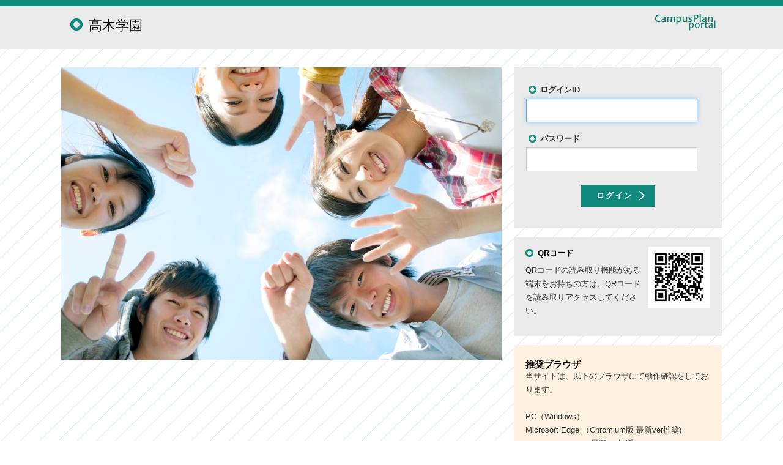

--- FILE ---
content_type: text/html; charset=utf-8
request_url: https://fiuhw-web.campusplan.jp/portal/Account/Login
body_size: 4275
content:
<!DOCTYPE html>
<html lang="ja">
<head>
    <meta http-equiv="X-UA-Compatible" content="IE=edge" />
    <meta http-equiv="Content-Type" content="text/html; charset=utf-8" />
    <meta charset="utf-8" />
    <title>高木学園 - ポータルシステム</title>
        <link href="/portal/favicon.ico" rel="shortcut icon" type="image/x-icon" />
    <meta name="viewport" content="width=device-width, initial-scale=1.0">
    <link href="/portal/Content/css?v=L_-tpuCWjmdkl9sE4nE6BsY9s3ecsXEZ6ooAM4zcTu41" rel="stylesheet"/>

    
    <link href="/portal/Content/css/remodal?v=Fj91kOplPXC45gCUZ72fkUjNgmHwr_pJvM9LP6FjOEE1" rel="stylesheet"/>

       
    <script src="/portal/bundles/modernizr?v=inCVuEFe6J4Q07A0AcRsbJic_UE5MwpRMNGcOtk94TE1"></script>

<script>
    if (cultureInfoJS == undefined) {
        var cultureInfoJS = 'ja';
    }
    var _App_siteRoot = '/portal/';
    var _ClientTokenId = 'CP999AD93D23113B9C91B37DE0DC9FE06EDF7E7F52C9';
    var _TokenHeaderName = 'X-CPAuthorize';
    function GetAbsolutePath(url) {
        var slashstr = "/";
        var endw = _App_siteRoot.indexOf(slashstr, _App_siteRoot.length - slashstr.length) !== -1;
        var startw = _App_siteRoot.indexOf(slashstr) === 0;
        if (endw && startw) {
            return _App_siteRoot.substring(0, _App_siteRoot.length - 1) + url;
        }
        else {
            return _App_siteRoot + url;
        }
    }

    function OpenNewWindow(url, wname, deco) {
        window.open(url, wname, deco);
    }

    var checkBrowser = function () {
        var userAgent = window.navigator.userAgent.toLowerCase();

        if ('true' == 'false'
            && 'true' == 'false'
            && 'true' == 'false') {
            return '';
        }

        var browsermesg = '';
        if (userAgent.indexOf('iphone') > 0 || userAgent.indexOf('android') > 0 && userAgent.indexOf('mobile') > 0)
        {
            // スマートフォン
            if ('False' == 'True' && 'true' == 'true')
            {
                browsermesg = 'スマートフォンでの課題レポートの回答はできません。回答をする場合はＰＣを利用して下さい。';
            }
        }
        else if (userAgent.indexOf('ipad') > 0 || userAgent.indexOf('android') > 0)
        {
            // タブレット
            if ('False' == 'True' && 'true' == 'true')
            {
                browsermesg = 'タブレットでの課題レポートの回答はできません。回答をする場合はＰＣを利用して下さい。';
            }
        }
        else if ('False' == 'True' && 'true' == 'true')
        {
            // PC
            if (userAgent.indexOf('trident') != -1)         // IE
            {
                // 何もしない
            }
            else if (userAgent.indexOf('edge') != -1)       // Edge(旧版)
            {
                browsermesg = '推奨されたブラウザではありませんので課題レポートの回答はできません。推奨されたブラウザを利用して下さい。';
            }
            else if (userAgent.indexOf('edg') != -1)        // Edge(Chromium版)
            {
                // 何もしない Chromium版はOKとする
            }
            else if (userAgent.indexOf('chrome') != -1)     // Chrome
            {
                // 何もしない
            }
            else if (userAgent.indexOf('safari') != -1)     // Safari
            {
                // 何もしない
            }
            else if (userAgent.indexOf('firefox') != -1)    // Firefox
            {
                // 何もしない
            }
            else
            {
                browsermesg = '推奨されたブラウザではありませんので課題レポートの回答はできません。推奨されたブラウザを利用して下さい。';
            }
        }
        return browsermesg;
    }

</script>
	<noscript>
	<meta http-equiv=Refresh content="0; URL=/portal/Account/NoScript/">
	</noscript>
</head>
<body class="grn">
    <span id="BrowserWarn" class="BrowserWarn alert-danger news-alert-danger" style="display:none"></span>
            <nav class="navbar navbar-fixed-top">
                <div class="container">
                    



<script>
var cultureInfoJS = 'ja';
</script>
                        <h1>高木学園</h1>
    <span id="menu-logo"><em>CampusPlan portal</em></span>

                </div>
            </nav>
    <div class="container body-content">
        

    <div id="login">
        <section id="loginForm">


<form action="/portal/Account/Login" method="post" role="form"><input name="__RequestVerificationToken" type="hidden" value="dSlxuMML3S6ofUz8VWgiv1_6n82I_PH-C4cjAhapnrPr-QuF8F8NhO3P_qJZLP_r0QGP7A-8GKesVMO0wxrkmyX4Hck1" />                <div class="form-group">
                    
                </div>
                    <div class="form-group">
                        <label class="control-label" for="UserName">ログインID</label>
<input class="form-control" id="UserName" name="UserName" type="text" value="" />                        <span class="field-validation-valid text-danger" data-valmsg-for="UserName" data-valmsg-replace="true"></span>
                    </div>
                    <div class="form-group">
                        <label class="control-label" for="Password">パスワード</label>
                        <input autocomplete="off" class="form-control" id="Password" name="Password" type="password" />
                        <span class="field-validation-valid text-danger" data-valmsg-for="Password" data-valmsg-replace="true"></span>
                    </div>
                    <div class="form-group">
                        <input type="submit" value=ログイン class="btn square" id="loginBtn" />
                    </div>
</form>            

        </section>

        <!-- ここから公開お知らせ -->
        <section id="urgency-list" class="urgency list" data-bind="visible: publicNews().length > 0" style="display:none">
    <h2>お知らせ</h2>
    <ul data-bind="foreach: publicNews">
        <li>
            <span class="date" data-bind="text: newsDate"></span>
            <p><a data-bind="click : $parent.showNews, text: title" href="#"></a></p><span data-bind="css: { newArrival: readFlg == '0'}"></span>
            <span class="hidden" data-bind="text: id"></span>
        </li>
    </ul>

</section>

<div class="remodal" data-remodal-id="modal-publicnews" data-remodal-options="closeOnOutsideClick: false">
    <section class="news-detail">
        <h2 class="title" data-bind="text: title"></h2>
        <div class="news-detail-date">掲載日時：<span data-bind="text: newsDate"></span></div>
        <div data-bind="visible: sender() != null" class="news-detail-sender">配信元：<span data-bind="text: sender"></span></div>
        <div data-bind="visible: category() != null" class="news-detail-category"><span data-bind="text: category"></span></div>
        <div class="news-detail-naiyo haveAttachment" data-bind="html: naiyo"></div>

        <div data-bind="visible: fileList().length > 0" class="attachments" style="display:none">
            <span class="subTitle">添付ファイル</span>
            <ul class="fileList" data-bind="foreach: fileList">
                <li>
                    <a tabindex="-1" href="#" data-bind="click: function(){ $parent.attachment($data) }"><span data-bind="text: filename"></span></a>
                </li>
            </ul>
        </div>
    </section>
    <div class="button-panel">
        <a data-remodal-action="cancel" class="remodal-cancel btn lightgray">閉じる</a>
    </div>
</div>

        <!-- ここまで公開お知らせ -->
        <!-- ここからパスワード再設定 -->
        <div class="remodal slim" data-remodal-id="modal-resetPassword" data-remodal-options="closeOnOutsideClick: false, closeOnConfirm: false">



    <div id="IsAvailableResetPassView" style="display:none">False</div>

        <section class="passwordReset">
            <h2 class="title">無効なリクエストです</h2>
        </section>
        <div class="button-panel">
            <a data-remodal-action="cancel" class="remodal-cancel btn lightgray">戻る</a>
</div>
</div>
        <!-- ここまでパスワード再設定 -->
        <!-- ここからトップ画像、QRコード -->
        <section class="topimage">
            <img src="/portal/ImageHandler.ashx?image=top.jpg" alt="高木学園" width="100%" />
        </section>

            <section class="qr hidden-sm hidden-xs">
                <h2>QRコード</h2>
                <p>QRコードの読み取り機能がある端末をお持ちの方は、QRコードを読み取りアクセスしてください。</p>
                <span><img src="/portal/ImageHandler.ashx?image=qr.png" alt="QRコード" width="100" height="100" /></span>
            </section>
        <!-- ここまでトップ画像、QRコード -->
        <!-- ここからSmartアプリ用 -->
        <!-- ここまでSmartアプリ用 -->
        <!-- ここから補足欄 システムで文言設定 -->
        <section class="supplement" data-bind="visible: showSysMessage" style="display:none">
            <h3 data-bind="text: sysMsgTitle"></h3>
            <p data-bind="html: sysMessage"></p>
        </section>
        <!-- ここまで補足欄 システムで文言設定 -->
    </div>



        
    </div>


    <!-- フッター -->
        <footer id="footer">
            <div class="container">
                <p>高木学園 <span class="text-nowrap">ポータルシステム</span></p>
                <small>Copyright &copy; 2015-2025 SystemD. All Rights Reserved.</small>
                <span class="pageTop"><a href="#top" class="btn"><img src="/portal/images/btn_pagetop.png" alt="PAGE TOP" width="65" /></a></span>
            </div>
        </footer>
    <span id="uKbn" class="hidden">-1</span>
    <script src="/portal/bundles/jquery?v=1s3yqW6zay5qEdZsAPJo8gHJTbxK66aUeOBkUV4GyQs1"></script>

    <script src="/portal/bundles/bootstrap?v=A8hELuiHJ2jSIGpLY_uOdBjfoE-ohJFghZ-15Joyixk1"></script>

    <script src="/portal/bundles/scroll?v=hvk9Qqh1QfLhh7yknTlWvksMIkPPVh15MMXEotEK0Lc1"></script>

    
    <script src="/portal/bundles/jqueryval?v=eN9eua8JS5c-ls4LN0ZvqRge5p1kto0bLN2L3l309gs1"></script>

    <script src="/portal/bundles/knockout?v=PvETiStzAFPOlR6ZpLhBquS4oq8m_T8xFHwN3yQMcI81"></script>

    <script src="/portal/bundles/app/login?v=GiaaKIgukulys1uVv2XT9jLDL_LrMvWFCPLFPAZlsLE1"></script>

    <script src="/portal/bundles/remodal?v=mY6ylsTAh0N7sA-tdZ7cjkhWen0IZ-HuHLdMDYVx9uU1"></script>



    <script>
        // ブラウザチェック
        var browsermesg = checkBrowser();
        var bwarn = document.getElementById('BrowserWarn');
        if (browsermesg != '' &&
            bwarn != undefined &&
            bwarn != null) {
            bwarn.style.display = "block";
            bwarn.innerText = browsermesg;
        }
    </script>



</body>
</html>


--- FILE ---
content_type: text/css; charset=utf-8
request_url: https://fiuhw-web.campusplan.jp/portal/Content/css?v=L_-tpuCWjmdkl9sE4nE6BsY9s3ecsXEZ6ooAM4zcTu41
body_size: 67594
content:
html{-ms-text-size-adjust:100%;-webkit-text-size-adjust:100%}body{margin:0}article,aside,details,figcaption,figure,footer,header,hgroup,main,menu,nav,section,summary{display:block}audio,canvas,progress,video{display:inline-block;vertical-align:baseline}audio:not([controls]){display:none;height:0}[hidden],template{display:none}a{background-color:transparent}a:active,a:hover{outline:0}abbr[title]{border-bottom:1px dotted}b,strong{font-weight:bold}dfn{font-style:italic}h1{font-size:2em;margin:.67em 0}mark{background:#ff0;color:#000}small{font-size:80%}sub,sup{font-size:75%;line-height:0;position:relative;vertical-align:baseline}sup{top:-.5em}sub{bottom:-.25em}img{border:0}svg:not(:root){overflow:hidden}figure{margin:1em 40px}hr{-moz-box-sizing:content-box;-webkit-box-sizing:content-box;box-sizing:content-box;height:0}pre{overflow:auto}code,kbd,pre,samp{font-size:1em}button,input,optgroup,select,textarea{color:inherit;font:inherit;margin:0}button{overflow:visible}button,select{text-transform:none}button,html input[type="button"],input[type="reset"],input[type="submit"]{-webkit-appearance:button;cursor:pointer}button[disabled],html input[disabled]{cursor:default}button::-moz-focus-inner,input::-moz-focus-inner{border:0;padding:0}input{line-height:normal}input[type="text"],input[type="checkbox"],input[type="radio"],select{-webkit-box-sizing:border-box;-moz-box-sizing:border-box;box-sizing:border-box;padding:0}input[type="number"]::-webkit-inner-spin-button,input[type="number"]::-webkit-outer-spin-button{height:auto}input[type="search"]{-webkit-appearance:textfield;-moz-box-sizing:content-box;-webkit-box-sizing:content-box;box-sizing:content-box}input[type="search"]::-webkit-search-cancel-button,input[type="search"]::-webkit-search-decoration{-webkit-appearance:none}fieldset{border:1px solid silver;margin:0 2px;padding:.35em .625em .75em}legend{border:0;padding:0}textarea{overflow:auto}optgroup{font-weight:bold}table{border-collapse:collapse;border-spacing:0}td,th{padding:0}@media print{*,*:before,*:after{background:transparent!important;color:#000!important;-webkit-box-shadow:none!important;box-shadow:none!important;text-shadow:none!important}a,a:visited{text-decoration:underline}a[href]:after{content:" (" attr(href) ")"}abbr[title]:after{content:" (" attr(title) ")"}a[href^="#"]:after,a[href^="javascript:"]:after{content:""}pre,blockquote{border:1px solid #999;page-break-inside:avoid}thead{display:table-header-group}tr,img{page-break-inside:avoid}img{max-width:100%!important}p,h2,h3{orphans:3;widows:3}h2,h3{page-break-after:avoid}select{background:#fff!important}.navbar{display:none}.btn>.caret,.dropup>.btn>.caret{border-top-color:#000!important}.label{border:1px solid #000}.table{border-collapse:collapse!important}.table td,.table th{background-color:#fff!important}.table-bordered th,.table-bordered td{border:1px solid #ddd!important}}@font-face{font-family:'Glyphicons Halflings';src:url('../fonts/glyphicons-halflings-regular.eot');src:url('../fonts/glyphicons-halflings-regular.eot?#iefix') format('embedded-opentype'),url('../fonts/glyphicons-halflings-regular.woff') format('woff'),url('../fonts/glyphicons-halflings-regular.ttf') format('truetype'),url('../fonts/glyphicons-halflings-regular.svg#glyphicons_halflingsregular') format('svg')}.glyphicon{position:relative;top:1px;display:inline-block;font-family:'Glyphicons Halflings';font-style:normal;font-weight:normal;line-height:1;-webkit-font-smoothing:antialiased;-moz-osx-font-smoothing:grayscale}.glyphicon-asterisk:before{content:"*"}.glyphicon-plus:before{content:"+"}.glyphicon-euro:before,.glyphicon-eur:before{content:"€"}.glyphicon-minus:before{content:"−"}.glyphicon-cloud:before{content:"☁"}.glyphicon-envelope:before{content:"✉"}.glyphicon-pencil:before{content:"✏"}.glyphicon-glass:before{content:""}.glyphicon-music:before{content:""}.glyphicon-search:before{content:""}.glyphicon-heart:before{content:""}.glyphicon-star:before{content:""}.glyphicon-star-empty:before{content:""}.glyphicon-user:before{content:""}.glyphicon-film:before{content:""}.glyphicon-th-large:before{content:""}.glyphicon-th:before{content:""}.glyphicon-th-list:before{content:""}.glyphicon-ok:before{content:""}.glyphicon-remove:before{content:""}.glyphicon-zoom-in:before{content:""}.glyphicon-zoom-out:before{content:""}.glyphicon-off:before{content:""}.glyphicon-signal:before{content:""}.glyphicon-cog:before{content:""}.glyphicon-trash:before{content:""}.glyphicon-home:before{content:""}.glyphicon-file:before{content:""}.glyphicon-time:before{content:""}.glyphicon-road:before{content:""}.glyphicon-download-alt:before{content:""}.glyphicon-download:before{content:""}.glyphicon-upload:before{content:""}.glyphicon-inbox:before{content:""}.glyphicon-play-circle:before{content:""}.glyphicon-repeat:before{content:""}.glyphicon-refresh:before{content:""}.glyphicon-list-alt:before{content:""}.glyphicon-lock:before{content:""}.glyphicon-flag:before{content:""}.glyphicon-headphones:before{content:""}.glyphicon-volume-off:before{content:""}.glyphicon-volume-down:before{content:""}.glyphicon-volume-up:before{content:""}.glyphicon-qrcode:before{content:""}.glyphicon-barcode:before{content:""}.glyphicon-tag:before{content:""}.glyphicon-tags:before{content:""}.glyphicon-book:before{content:""}.glyphicon-bookmark:before{content:""}.glyphicon-print:before{content:""}.glyphicon-camera:before{content:""}.glyphicon-font:before{content:""}.glyphicon-bold:before{content:""}.glyphicon-italic:before{content:""}.glyphicon-text-height:before{content:""}.glyphicon-text-width:before{content:""}.glyphicon-align-left:before{content:""}.glyphicon-align-center:before{content:""}.glyphicon-align-right:before{content:""}.glyphicon-align-justify:before{content:""}.glyphicon-list:before{content:""}.glyphicon-indent-left:before{content:""}.glyphicon-indent-right:before{content:""}.glyphicon-facetime-video:before{content:""}.glyphicon-picture:before{content:""}.glyphicon-map-marker:before{content:""}.glyphicon-adjust:before{content:""}.glyphicon-tint:before{content:""}.glyphicon-edit:before{content:""}.glyphicon-share:before{content:""}.glyphicon-check:before{content:""}.glyphicon-move:before{content:""}.glyphicon-step-backward:before{content:""}.glyphicon-fast-backward:before{content:""}.glyphicon-backward:before{content:""}.glyphicon-play:before{content:""}.glyphicon-pause:before{content:""}.glyphicon-stop:before{content:""}.glyphicon-forward:before{content:""}.glyphicon-fast-forward:before{content:""}.glyphicon-step-forward:before{content:""}.glyphicon-eject:before{content:""}.glyphicon-chevron-left:before{content:""}.glyphicon-chevron-right:before{content:""}.glyphicon-plus-sign:before{content:""}.glyphicon-minus-sign:before{content:""}.glyphicon-remove-sign:before{content:""}.glyphicon-ok-sign:before{content:""}.glyphicon-question-sign:before{content:""}.glyphicon-info-sign:before{content:""}.glyphicon-screenshot:before{content:""}.glyphicon-remove-circle:before{content:""}.glyphicon-ok-circle:before{content:""}.glyphicon-ban-circle:before{content:""}.glyphicon-arrow-left:before{content:""}.glyphicon-arrow-right:before{content:""}.glyphicon-arrow-up:before{content:""}.glyphicon-arrow-down:before{content:""}.glyphicon-share-alt:before{content:""}.glyphicon-resize-full:before{content:""}.glyphicon-resize-small:before{content:""}.glyphicon-exclamation-sign:before{content:""}.glyphicon-gift:before{content:""}.glyphicon-leaf:before{content:""}.glyphicon-fire:before{content:""}.glyphicon-eye-open:before{content:""}.glyphicon-eye-close:before{content:""}.glyphicon-warning-sign:before{content:""}.glyphicon-plane:before{content:""}.glyphicon-calendar:before{content:""}.glyphicon-random:before{content:""}.glyphicon-comment:before{content:""}.glyphicon-magnet:before{content:""}.glyphicon-chevron-up:before{content:""}.glyphicon-chevron-down:before{content:""}.glyphicon-retweet:before{content:""}.glyphicon-shopping-cart:before{content:""}.glyphicon-folder-close:before{content:""}.glyphicon-folder-open:before{content:""}.glyphicon-resize-vertical:before{content:""}.glyphicon-resize-horizontal:before{content:""}.glyphicon-hdd:before{content:""}.glyphicon-bullhorn:before{content:""}.glyphicon-bell:before{content:""}.glyphicon-certificate:before{content:""}.glyphicon-thumbs-up:before{content:""}.glyphicon-thumbs-down:before{content:""}.glyphicon-hand-right:before{content:""}.glyphicon-hand-left:before{content:""}.glyphicon-hand-up:before{content:""}.glyphicon-hand-down:before{content:""}.glyphicon-circle-arrow-right:before{content:""}.glyphicon-circle-arrow-left:before{content:""}.glyphicon-circle-arrow-up:before{content:""}.glyphicon-circle-arrow-down:before{content:""}.glyphicon-globe:before{content:""}.glyphicon-wrench:before{content:""}.glyphicon-tasks:before{content:""}.glyphicon-filter:before{content:""}.glyphicon-briefcase:before{content:""}.glyphicon-fullscreen:before{content:""}.glyphicon-dashboard:before{content:""}.glyphicon-paperclip:before{content:""}.glyphicon-heart-empty:before{content:""}.glyphicon-link:before{content:""}.glyphicon-phone:before{content:""}.glyphicon-pushpin:before{content:""}.glyphicon-usd:before{content:""}.glyphicon-gbp:before{content:""}.glyphicon-sort:before{content:""}.glyphicon-sort-by-alphabet:before{content:""}.glyphicon-sort-by-alphabet-alt:before{content:""}.glyphicon-sort-by-order:before{content:""}.glyphicon-sort-by-order-alt:before{content:""}.glyphicon-sort-by-attributes:before{content:""}.glyphicon-sort-by-attributes-alt:before{content:""}.glyphicon-unchecked:before{content:""}.glyphicon-expand:before{content:""}.glyphicon-collapse-down:before{content:""}.glyphicon-collapse-up:before{content:""}.glyphicon-log-in:before{content:""}.glyphicon-flash:before{content:""}.glyphicon-log-out:before{content:""}.glyphicon-new-window:before{content:""}.glyphicon-record:before{content:""}.glyphicon-save:before{content:""}.glyphicon-open:before{content:""}.glyphicon-saved:before{content:""}.glyphicon-import:before{content:""}.glyphicon-export:before{content:""}.glyphicon-send:before{content:""}.glyphicon-floppy-disk:before{content:""}.glyphicon-floppy-saved:before{content:""}.glyphicon-floppy-remove:before{content:""}.glyphicon-floppy-save:before{content:""}.glyphicon-floppy-open:before{content:""}.glyphicon-credit-card:before{content:""}.glyphicon-transfer:before{content:""}.glyphicon-cutlery:before{content:""}.glyphicon-header:before{content:""}.glyphicon-compressed:before{content:""}.glyphicon-earphone:before{content:""}.glyphicon-phone-alt:before{content:""}.glyphicon-tower:before{content:""}.glyphicon-stats:before{content:""}.glyphicon-sd-video:before{content:""}.glyphicon-hd-video:before{content:""}.glyphicon-subtitles:before{content:""}.glyphicon-sound-stereo:before{content:""}.glyphicon-sound-dolby:before{content:""}.glyphicon-sound-5-1:before{content:""}.glyphicon-sound-6-1:before{content:""}.glyphicon-sound-7-1:before{content:""}.glyphicon-copyright-mark:before{content:""}.glyphicon-registration-mark:before{content:""}.glyphicon-cloud-download:before{content:""}.glyphicon-cloud-upload:before{content:""}.glyphicon-tree-conifer:before{content:""}.glyphicon-tree-deciduous:before{content:""}.glyphicon-cd:before{content:""}.glyphicon-save-file:before{content:""}.glyphicon-open-file:before{content:""}.glyphicon-level-up:before{content:""}.glyphicon-copy:before{content:""}.glyphicon-paste:before{content:""}.glyphicon-alert:before{content:""}.glyphicon-equalizer:before{content:""}.glyphicon-king:before{content:""}.glyphicon-queen:before{content:""}.glyphicon-pawn:before{content:""}.glyphicon-bishop:before{content:""}.glyphicon-knight:before{content:""}.glyphicon-baby-formula:before{content:""}.glyphicon-tent:before{content:"⛺"}.glyphicon-blackboard:before{content:""}.glyphicon-bed:before{content:""}.glyphicon-apple:before{content:""}.glyphicon-erase:before{content:""}.glyphicon-hourglass:before{content:"⌛"}.glyphicon-lamp:before{content:""}.glyphicon-duplicate:before{content:""}.glyphicon-piggy-bank:before{content:""}.glyphicon-scissors:before{content:""}.glyphicon-bitcoin:before{content:""}.glyphicon-yen:before{content:"¥"}.glyphicon-ruble:before{content:"₽"}.glyphicon-scale:before{content:""}.glyphicon-ice-lolly:before{content:""}.glyphicon-ice-lolly-tasted:before{content:""}.glyphicon-education:before{content:""}.glyphicon-option-horizontal:before{content:""}.glyphicon-option-vertical:before{content:""}.glyphicon-menu-hamburger:before{content:""}.glyphicon-modal-window:before{content:""}.glyphicon-oil:before{content:""}.glyphicon-grain:before{content:""}.glyphicon-sunglasses:before{content:""}.glyphicon-text-size:before{content:""}.glyphicon-text-color:before{content:""}.glyphicon-text-background:before{content:""}.glyphicon-object-align-top:before{content:""}.glyphicon-object-align-bottom:before{content:""}.glyphicon-object-align-horizontal:before{content:""}.glyphicon-object-align-left:before{content:""}.glyphicon-object-align-vertical:before{content:""}.glyphicon-object-align-right:before{content:""}.glyphicon-triangle-right:before{content:""}.glyphicon-triangle-left:before{content:""}.glyphicon-triangle-bottom:before{content:""}.glyphicon-triangle-top:before{content:""}.glyphicon-console:before{content:""}.glyphicon-superscript:before{content:""}.glyphicon-subscript:before{content:""}.glyphicon-menu-left:before{content:""}.glyphicon-menu-right:before{content:""}.glyphicon-menu-down:before{content:""}.glyphicon-menu-up:before{content:""}*{-webkit-box-sizing:border-box;-moz-box-sizing:border-box;box-sizing:border-box}*:before,*:after{-webkit-box-sizing:border-box;-moz-box-sizing:border-box;box-sizing:border-box}html{font-size:10px;-webkit-tap-highlight-color:rgba(0,0,0,0)}body{font-size:15px;line-height:1.42857143;color:#777;background-color:#fff}input,button,select,textarea{font-family:inherit;font-size:inherit;line-height:inherit}a{color:#eb6864;text-decoration:none}a:hover,a:focus{color:#e22620;text-decoration:underline}a:focus{outline:thin dotted;outline:5px auto -webkit-focus-ring-color;outline-offset:-2px}figure{margin:0}img{vertical-align:middle}.img-responsive,.thumbnail>img,.thumbnail a>img,.carousel-inner>.item>img,.carousel-inner>.item>a>img{display:block;max-width:100%;height:auto}.img-rounded{border-radius:6px}.img-thumbnail{padding:4px;line-height:1.42857143;background-color:#fff;border:1px solid #ddd;border-radius:4px;-webkit-transition:all .2s ease-in-out;-o-transition:all .2s ease-in-out;transition:all .2s ease-in-out;display:inline-block;max-width:100%;height:auto}.img-circle{border-radius:50%}hr{margin-top:21px;margin-bottom:21px;border:0;border-top:1px solid #eee}.sr-only{position:absolute;width:1px;height:1px;margin:-1px;padding:0;overflow:hidden;clip:rect(0,0,0,0);border:0}.sr-only-focusable:active,.sr-only-focusable:focus{position:static;width:auto;height:auto;margin:0;overflow:visible;clip:auto}h1,h2,h3,h4,h5,h6,.h1,.h2,.h3,.h4,.h5,.h6{font-weight:700;line-height:1.1;color:#000}h1 small,h2 small,h3 small,h4 small,h5 small,h6 small,.h1 small,.h2 small,.h3 small,.h4 small,.h5 small,.h6 small,h1 .small,h2 .small,h3 .small,h4 .small,h5 .small,h6 .small,.h1 .small,.h2 .small,.h3 .small,.h4 .small,.h5 .small,.h6 .small{font-weight:normal;line-height:1;color:#999}h1,.h1,h2,.h2,h3,.h3{margin-top:21px;margin-bottom:10.5px}h1 small,.h1 small,h2 small,.h2 small,h3 small,.h3 small,h1 .small,.h1 .small,h2 .small,.h2 .small,h3 .small,.h3 .small{font-size:65%}h4,.h4,h5,.h5,h6,.h6{margin-top:10.5px;margin-bottom:10.5px}h4 small,.h4 small,h5 small,.h5 small,h6 small,.h6 small,h4 .small,.h4 .small,h5 .small,.h5 .small,h6 .small,.h6 .small{font-size:75%}h1,.h1{font-size:39px}h2,.h2{font-size:32px}h3,.h3{font-size:26px}h4,.h4{font-size:19px}h5,.h5{font-size:15px}h6,.h6{font-size:13px}p{margin:0 0 10.5px}.lead{margin-bottom:21px;font-size:17px;font-weight:300;line-height:1.4}@media(min-width:768px){.lead{font-size:22.5px}}small,.small{font-size:86%}mark,.mark{background-color:#fcf8e3;padding:.2em}.text-left{text-align:left}.text-right{text-align:right}.text-center{text-align:center}.text-justify{text-align:justify}.text-nowrap{white-space:nowrap}.text-lowercase{text-transform:lowercase}.text-uppercase{text-transform:uppercase}.text-capitalize{text-transform:capitalize}.text-muted{color:#999}.text-primary{color:#eb6864}a.text-primary:hover{color:#e53c37}.text-success{color:#468847}a.text-success:hover{color:#356635}.text-info{color:#3a87ad}a.text-info:hover{color:#2d6987}.text-warning{color:#c09853}a.text-warning:hover{color:#a47e3c}.text-danger{color:#b94a48}a.text-danger:hover{color:#953b39}.bg-primary{color:#fff;background-color:#eb6864}a.bg-primary:hover{background-color:#e53c37}.bg-success{background-color:#dff0d8}a.bg-success:hover{background-color:#c1e2b3}.bg-info{background-color:#d9edf7}a.bg-info:hover{background-color:#afd9ee}.bg-warning{background-color:#fcf8e3}a.bg-warning:hover{background-color:#f7ecb5}.bg-danger{background-color:#f2dede}a.bg-danger:hover{background-color:#e4b9b9}.page-header{padding-bottom:9.5px;margin:42px 0 21px;border-bottom:1px solid #eee}ul,ol{margin-top:0}ul ul,ol ul,ul ol,ol ol{margin-bottom:0}.list-unstyled{padding-left:0;list-style:none}.list-inline{padding-left:0;list-style:none;margin-left:-5px}.list-inline>li{display:inline-block;padding-left:5px;padding-right:5px}dl{margin-top:0;margin-bottom:21px}dt,dd{line-height:1.42857143}dd{margin-left:0}@media(min-width:768px){.dl-horizontal dt{float:left;width:160px;clear:left;text-align:right;overflow:hidden;text-overflow:ellipsis;white-space:nowrap}.dl-horizontal dd{margin-left:180px}}abbr[title],abbr[data-original-title]{cursor:help;border-bottom:1px dotted #999}.initialism{font-size:90%;text-transform:uppercase}blockquote{padding:10.5px 21px;margin:0 0 21px;font-size:18.75px;border-left:5px solid #eee}blockquote p:last-child,blockquote ul:last-child,blockquote ol:last-child{margin-bottom:0}blockquote footer,blockquote small,blockquote .small{display:block;font-size:80%;line-height:1.42857143;color:#999}blockquote footer:before,blockquote small:before,blockquote .small:before{content:'— '}.blockquote-reverse,blockquote.pull-right{padding-right:15px;padding-left:0;border-right:5px solid #eee;border-left:0;text-align:right}.blockquote-reverse footer:before,blockquote.pull-right footer:before,.blockquote-reverse small:before,blockquote.pull-right small:before,.blockquote-reverse .small:before,blockquote.pull-right .small:before{content:''}.blockquote-reverse footer:after,blockquote.pull-right footer:after,.blockquote-reverse small:after,blockquote.pull-right small:after,.blockquote-reverse .small:after,blockquote.pull-right .small:after{content:' —'}address{margin-bottom:21px;font-style:normal;line-height:1.42857143}code,kbd,pre,samp{}code{padding:2px 4px;font-size:90%;color:#c7254e;background-color:#f9f2f4;border-radius:4px}kbd{padding:2px 4px;font-size:90%;color:#fff;background-color:#333;border-radius:3px;-webkit-box-shadow:inset 0 -1px 0 rgba(0,0,0,.25);box-shadow:inset 0 -1px 0 rgba(0,0,0,.25)}kbd kbd{padding:0;font-size:100%;font-weight:bold;-webkit-box-shadow:none;box-shadow:none}pre{display:block;padding:10px;margin:0 0 10.5px;font-size:14px;line-height:1.42857143;word-break:break-all;word-wrap:break-word;color:#333;background-color:#f5f5f5;border:1px solid #ccc;border-radius:4px}pre code{padding:0;font-size:inherit;color:inherit;white-space:pre-wrap;background-color:transparent;border-radius:0}.pre-scrollable{max-height:340px;overflow-y:scroll}.container{margin-right:auto;margin-left:auto;padding-left:15px;padding-right:15px}@media(min-width:768px){.container{width:720px}}@media(min-width:992px){.container{width:1080px}}@media(min-width:1200px){.container{width:1080px}}.container-fluid{margin-right:auto;margin-left:auto;padding-left:15px;padding-right:15px}.row{}.col-xs-1,.col-sm-1,.col-md-1,.col-lg-1,.col-xs-2,.col-sm-2,.col-md-2,.col-lg-2,.col-xs-3,.col-sm-3,.col-md-3,.col-lg-3,.col-xs-4,.col-sm-4,.col-md-4,.col-lg-4,.col-xs-5,.col-sm-5,.col-md-5,.col-lg-5,.col-xs-6,.col-sm-6,.col-md-6,.col-lg-6,.col-xs-7,.col-sm-7,.col-md-7,.col-lg-7,.col-xs-8,.col-sm-8,.col-md-8,.col-lg-8,.col-xs-9,.col-sm-9,.col-md-9,.col-lg-9,.col-xs-10,.col-sm-10,.col-md-10,.col-lg-10,.col-xs-11,.col-sm-11,.col-md-11,.col-lg-11,.col-xs-12,.col-sm-12,.col-md-12,.col-lg-12{position:relative;min-height:1px}.col-xs-1,.col-xs-2,.col-xs-3,.col-xs-4,.col-xs-5,.col-xs-6,.col-xs-7,.col-xs-8,.col-xs-9,.col-xs-10,.col-xs-11,.col-xs-12{float:left}.col-xs-12{width:100%}.col-xs-11{width:91.66666667%}.col-xs-10{width:83.33333333%}.col-xs-9{width:75%}.col-xs-8{width:66.66666667%}.col-xs-7{width:58.33333333%}.col-xs-6{width:50%}.col-xs-5{width:41.66666667%}.col-xs-4{width:33.33333333%}.col-xs-3{width:25%}.col-xs-2{width:16.66666667%}.col-xs-1{width:8.33333333%}.col-xs-pull-12{right:100%}.col-xs-pull-11{right:91.66666667%}.col-xs-pull-10{right:83.33333333%}.col-xs-pull-9{right:75%}.col-xs-pull-8{right:66.66666667%}.col-xs-pull-7{right:58.33333333%}.col-xs-pull-6{right:50%}.col-xs-pull-5{right:41.66666667%}.col-xs-pull-4{right:33.33333333%}.col-xs-pull-3{right:25%}.col-xs-pull-2{right:16.66666667%}.col-xs-pull-1{right:8.33333333%}.col-xs-pull-0{right:auto}.col-xs-push-12{left:100%}.col-xs-push-11{left:91.66666667%}.col-xs-push-10{left:83.33333333%}.col-xs-push-9{left:75%}.col-xs-push-8{left:66.66666667%}.col-xs-push-7{left:58.33333333%}.col-xs-push-6{left:50%}.col-xs-push-5{left:41.66666667%}.col-xs-push-4{left:33.33333333%}.col-xs-push-3{left:25%}.col-xs-push-2{left:16.66666667%}.col-xs-push-1{left:8.33333333%}.col-xs-push-0{left:auto}.col-xs-offset-12{margin-left:100%}.col-xs-offset-11{margin-left:91.66666667%}.col-xs-offset-10{margin-left:83.33333333%}.col-xs-offset-9{margin-left:75%}.col-xs-offset-8{margin-left:66.66666667%}.col-xs-offset-7{margin-left:58.33333333%}.col-xs-offset-6{margin-left:50%}.col-xs-offset-5{margin-left:41.66666667%}.col-xs-offset-4{margin-left:33.33333333%}.col-xs-offset-3{margin-left:25%}.col-xs-offset-2{margin-left:16.66666667%}.col-xs-offset-1{margin-left:8.33333333%}.col-xs-offset-0{margin-left:0%}@media(min-width:768px){.col-sm-1,.col-sm-2,.col-sm-3,.col-sm-4,.col-sm-5,.col-sm-6,.col-sm-7,.col-sm-8,.col-sm-9,.col-sm-10,.col-sm-11,.col-sm-12{float:left}.col-sm-12{width:100%}.col-sm-11{width:91.66666667%}.col-sm-10{width:83.33333333%}.col-sm-9{width:75%}.col-sm-8{width:66.66666667%}.col-sm-7{width:58.33333333%}.col-sm-6{width:50%}.col-sm-5{width:41.66666667%}.col-sm-4{width:33.33333333%}.col-sm-3{width:25%}.col-sm-2{width:16.66666667%}.col-sm-1{width:8.33333333%}.col-sm-pull-12{right:100%}.col-sm-pull-11{right:91.66666667%}.col-sm-pull-10{right:83.33333333%}.col-sm-pull-9{right:75%}.col-sm-pull-8{right:66.66666667%}.col-sm-pull-7{right:58.33333333%}.col-sm-pull-6{right:50%}.col-sm-pull-5{right:41.66666667%}.col-sm-pull-4{right:33.33333333%}.col-sm-pull-3{right:25%}.col-sm-pull-2{right:16.66666667%}.col-sm-pull-1{right:8.33333333%}.col-sm-pull-0{right:auto}.col-sm-push-12{left:100%}.col-sm-push-11{left:91.66666667%}.col-sm-push-10{left:83.33333333%}.col-sm-push-9{left:75%}.col-sm-push-8{left:66.66666667%}.col-sm-push-7{left:58.33333333%}.col-sm-push-6{left:50%}.col-sm-push-5{left:41.66666667%}.col-sm-push-4{left:33.33333333%}.col-sm-push-3{left:25%}.col-sm-push-2{left:16.66666667%}.col-sm-push-1{left:8.33333333%}.col-sm-push-0{left:auto}.col-sm-offset-12{margin-left:100%}.col-sm-offset-11{margin-left:91.66666667%}.col-sm-offset-10{margin-left:83.33333333%}.col-sm-offset-9{margin-left:75%}.col-sm-offset-8{margin-left:66.66666667%}.col-sm-offset-7{margin-left:58.33333333%}.col-sm-offset-6{margin-left:50%}.col-sm-offset-5{margin-left:41.66666667%}.col-sm-offset-4{margin-left:33.33333333%}.col-sm-offset-3{margin-left:25%}.col-sm-offset-2{margin-left:16.66666667%}.col-sm-offset-1{margin-left:8.33333333%}.col-sm-offset-0{margin-left:0%}}@media(min-width:992px){.col-md-1,.col-md-2,.col-md-3,.col-md-4,.col-md-5,.col-md-6,.col-md-7,.col-md-8,.col-md-9,.col-md-10,.col-md-11,.col-md-12{float:left}.col-md-12{width:100%}.col-md-11{width:91.66666667%}.col-md-10{width:83.33333333%}.col-md-9{width:75%}.col-md-8{width:66.66666667%}.col-md-7{width:58.33333333%}.col-md-6{width:50%}.col-md-5{width:41.66666667%}.col-md-4{width:33.33333333%}.col-md-3{width:25%}.col-md-2{width:16.66666667%}.col-md-1{width:8.33333333%}.col-md-pull-12{right:100%}.col-md-pull-11{right:91.66666667%}.col-md-pull-10{right:83.33333333%}.col-md-pull-9{right:75%}.col-md-pull-8{right:66.66666667%}.col-md-pull-7{right:58.33333333%}.col-md-pull-6{right:50%}.col-md-pull-5{right:41.66666667%}.col-md-pull-4{right:33.33333333%}.col-md-pull-3{right:25%}.col-md-pull-2{right:16.66666667%}.col-md-pull-1{right:8.33333333%}.col-md-pull-0{right:auto}.col-md-push-12{left:100%}.col-md-push-11{left:91.66666667%}.col-md-push-10{left:83.33333333%}.col-md-push-9{left:75%}.col-md-push-8{left:66.66666667%}.col-md-push-7{left:58.33333333%}.col-md-push-6{left:50%}.col-md-push-5{left:41.66666667%}.col-md-push-4{left:33.33333333%}.col-md-push-3{left:25%}.col-md-push-2{left:16.66666667%}.col-md-push-1{left:8.33333333%}.col-md-push-0{left:auto}.col-md-offset-12{margin-left:100%}.col-md-offset-11{margin-left:91.66666667%}.col-md-offset-10{margin-left:83.33333333%}.col-md-offset-9{margin-left:75%}.col-md-offset-8{margin-left:66.66666667%}.col-md-offset-7{margin-left:58.33333333%}.col-md-offset-6{margin-left:50%}.col-md-offset-5{margin-left:41.66666667%}.col-md-offset-4{margin-left:33.33333333%}.col-md-offset-3{margin-left:25%}.col-md-offset-2{margin-left:16.66666667%}.col-md-offset-1{margin-left:8.33333333%}.col-md-offset-0{margin-left:0%}}@media(min-width:1200px){.col-lg-1,.col-lg-2,.col-lg-3,.col-lg-4,.col-lg-5,.col-lg-6,.col-lg-7,.col-lg-8,.col-lg-9,.col-lg-10,.col-lg-11,.col-lg-12{float:left}.col-lg-12{width:100%}.col-lg-11{width:91.66666667%}.col-lg-10{width:83.33333333%}.col-lg-9{width:75%}.col-lg-8{width:66.66666667%}.col-lg-7{width:58.33333333%}.col-lg-6{width:50%}.col-lg-5{width:41.66666667%}.col-lg-4{width:33.33333333%}.col-lg-3{width:25%}.col-lg-2{width:16.66666667%}.col-lg-1{width:8.33333333%}.col-lg-pull-12{right:100%}.col-lg-pull-11{right:91.66666667%}.col-lg-pull-10{right:83.33333333%}.col-lg-pull-9{right:75%}.col-lg-pull-8{right:66.66666667%}.col-lg-pull-7{right:58.33333333%}.col-lg-pull-6{right:50%}.col-lg-pull-5{right:41.66666667%}.col-lg-pull-4{right:33.33333333%}.col-lg-pull-3{right:25%}.col-lg-pull-2{right:16.66666667%}.col-lg-pull-1{right:8.33333333%}.col-lg-pull-0{right:auto}.col-lg-push-12{left:100%}.col-lg-push-11{left:91.66666667%}.col-lg-push-10{left:83.33333333%}.col-lg-push-9{left:75%}.col-lg-push-8{left:66.66666667%}.col-lg-push-7{left:58.33333333%}.col-lg-push-6{left:50%}.col-lg-push-5{left:41.66666667%}.col-lg-push-4{left:33.33333333%}.col-lg-push-3{left:25%}.col-lg-push-2{left:16.66666667%}.col-lg-push-1{left:8.33333333%}.col-lg-push-0{left:auto}.col-lg-offset-12{margin-left:100%}.col-lg-offset-11{margin-left:91.66666667%}.col-lg-offset-10{margin-left:83.33333333%}.col-lg-offset-9{margin-left:75%}.col-lg-offset-8{margin-left:66.66666667%}.col-lg-offset-7{margin-left:58.33333333%}.col-lg-offset-6{margin-left:50%}.col-lg-offset-5{margin-left:41.66666667%}.col-lg-offset-4{margin-left:33.33333333%}.col-lg-offset-3{margin-left:25%}.col-lg-offset-2{margin-left:16.66666667%}.col-lg-offset-1{margin-left:8.33333333%}.col-lg-offset-0{margin-left:0%}}table{background-color:transparent}caption{padding-top:8px;padding-bottom:8px;color:#999;text-align:left}th{text-align:left}.table{width:100%;max-width:100%;margin-bottom:21px}.table>thead>tr>th,.table>tbody>tr>th,.table>tfoot>tr>th,.table>thead>tr>td,.table>tbody>tr>td,.table>tfoot>tr>td{padding:8px;line-height:1.42857143;vertical-align:top;border-top:1px solid #ddd}.table>thead>tr>th{vertical-align:bottom;border-bottom:2px solid #ddd}.table>caption+thead>tr:first-child>th,.table>colgroup+thead>tr:first-child>th,.table>thead:first-child>tr:first-child>th,.table>caption+thead>tr:first-child>td,.table>colgroup+thead>tr:first-child>td,.table>thead:first-child>tr:first-child>td{border-top:0}.table>tbody+tbody{border-top:2px solid #ddd}.table .table{background-color:#fff}.table-condensed>thead>tr>th,.table-condensed>tbody>tr>th,.table-condensed>tfoot>tr>th,.table-condensed>thead>tr>td,.table-condensed>tbody>tr>td,.table-condensed>tfoot>tr>td{padding:5px}.table-bordered{border:1px solid #ddd}.table-bordered>thead>tr>th,.table-bordered>tbody>tr>th,.table-bordered>tfoot>tr>th,.table-bordered>thead>tr>td,.table-bordered>tbody>tr>td,.table-bordered>tfoot>tr>td{border:1px solid #ddd}.table-bordered>thead>tr>th,.table-bordered>thead>tr>td{border-bottom-width:2px}.table-striped>tbody>tr:nth-of-type(odd){background-color:#f9f9f9}.table-hover>tbody>tr:hover{background-color:#f5f5f5}table col[class*="col-"]{position:static;float:none;display:table-column}table td[class*="col-"],table th[class*="col-"]{position:static;float:none;display:table-cell}.table>thead>tr>td.active,.table>tbody>tr>td.active,.table>tfoot>tr>td.active,.table>thead>tr>th.active,.table>tbody>tr>th.active,.table>tfoot>tr>th.active,.table>thead>tr.active>td,.table>tbody>tr.active>td,.table>tfoot>tr.active>td,.table>thead>tr.active>th,.table>tbody>tr.active>th,.table>tfoot>tr.active>th{background-color:#f5f5f5}.table-hover>tbody>tr>td.active:hover,.table-hover>tbody>tr>th.active:hover,.table-hover>tbody>tr.active:hover>td,.table-hover>tbody>tr:hover>.active,.table-hover>tbody>tr.active:hover>th{background-color:#e8e8e8}.table>thead>tr>td.success,.table>tbody>tr>td.success,.table>tfoot>tr>td.success,.table>thead>tr>th.success,.table>tbody>tr>th.success,.table>tfoot>tr>th.success,.table>thead>tr.success>td,.table>tbody>tr.success>td,.table>tfoot>tr.success>td,.table>thead>tr.success>th,.table>tbody>tr.success>th,.table>tfoot>tr.success>th{background-color:#dff0d8}.table-hover>tbody>tr>td.success:hover,.table-hover>tbody>tr>th.success:hover,.table-hover>tbody>tr.success:hover>td,.table-hover>tbody>tr:hover>.success,.table-hover>tbody>tr.success:hover>th{background-color:#d0e9c6}.table>thead>tr>td.info,.table>tbody>tr>td.info,.table>tfoot>tr>td.info,.table>thead>tr>th.info,.table>tbody>tr>th.info,.table>tfoot>tr>th.info,.table>thead>tr.info>td,.table>tbody>tr.info>td,.table>tfoot>tr.info>td,.table>thead>tr.info>th,.table>tbody>tr.info>th,.table>tfoot>tr.info>th{background-color:#d9edf7}.table-hover>tbody>tr>td.info:hover,.table-hover>tbody>tr>th.info:hover,.table-hover>tbody>tr.info:hover>td,.table-hover>tbody>tr:hover>.info,.table-hover>tbody>tr.info:hover>th{background-color:#c4e3f3}.table>thead>tr>td.warning,.table>tbody>tr>td.warning,.table>tfoot>tr>td.warning,.table>thead>tr>th.warning,.table>tbody>tr>th.warning,.table>tfoot>tr>th.warning,.table>thead>tr.warning>td,.table>tbody>tr.warning>td,.table>tfoot>tr.warning>td,.table>thead>tr.warning>th,.table>tbody>tr.warning>th,.table>tfoot>tr.warning>th{background-color:#fcf8e3}.table-hover>tbody>tr>td.warning:hover,.table-hover>tbody>tr>th.warning:hover,.table-hover>tbody>tr.warning:hover>td,.table-hover>tbody>tr:hover>.warning,.table-hover>tbody>tr.warning:hover>th{background-color:#faf2cc}.table>thead>tr>td.danger,.table>tbody>tr>td.danger,.table>tfoot>tr>td.danger,.table>thead>tr>th.danger,.table>tbody>tr>th.danger,.table>tfoot>tr>th.danger,.table>thead>tr.danger>td,.table>tbody>tr.danger>td,.table>tfoot>tr.danger>td,.table>thead>tr.danger>th,.table>tbody>tr.danger>th,.table>tfoot>tr.danger>th{background-color:#f2dede}.table-hover>tbody>tr>td.danger:hover,.table-hover>tbody>tr>th.danger:hover,.table-hover>tbody>tr.danger:hover>td,.table-hover>tbody>tr:hover>.danger,.table-hover>tbody>tr.danger:hover>th{background-color:#ebcccc}.table-responsive{overflow-x:auto;min-height:.01%}@media screen and (max-width:767px){.table-responsive{width:100%;margin-bottom:15.75px;overflow-y:hidden;-ms-overflow-style:-ms-autohiding-scrollbar;border:1px solid #ddd}.table-responsive>.table{margin-bottom:0}.table-responsive>.table>thead>tr>th,.table-responsive>.table>tbody>tr>th,.table-responsive>.table>tfoot>tr>th,.table-responsive>.table>thead>tr>td,.table-responsive>.table>tbody>tr>td,.table-responsive>.table>tfoot>tr>td{white-space:nowrap}.table-responsive>.table-bordered{border:0}.table-responsive>.table-bordered>thead>tr>th:first-child,.table-responsive>.table-bordered>tbody>tr>th:first-child,.table-responsive>.table-bordered>tfoot>tr>th:first-child,.table-responsive>.table-bordered>thead>tr>td:first-child,.table-responsive>.table-bordered>tbody>tr>td:first-child,.table-responsive>.table-bordered>tfoot>tr>td:first-child{border-left:0}.table-responsive>.table-bordered>thead>tr>th:last-child,.table-responsive>.table-bordered>tbody>tr>th:last-child,.table-responsive>.table-bordered>tfoot>tr>th:last-child,.table-responsive>.table-bordered>thead>tr>td:last-child,.table-responsive>.table-bordered>tbody>tr>td:last-child,.table-responsive>.table-bordered>tfoot>tr>td:last-child{border-right:0}.table-responsive>.table-bordered>tbody>tr:last-child>th,.table-responsive>.table-bordered>tfoot>tr:last-child>th,.table-responsive>.table-bordered>tbody>tr:last-child>td,.table-responsive>.table-bordered>tfoot>tr:last-child>td{border-bottom:0}}fieldset{padding:0;margin:0;border:0;min-width:0}legend{display:block;width:100%;padding:0;margin-bottom:21px;font-size:22.5px;line-height:inherit;color:#777;border:0;border-bottom:1px solid #e5e5e5}label{display:inline-block;max-width:100%;margin-bottom:5px}input[type="search"]{-webkit-box-sizing:border-box;-moz-box-sizing:border-box;box-sizing:border-box}input[type="radio"],input[type="checkbox"]{margin:4px 0 0;margin-top:1px \9;line-height:normal}input[type="file"]{display:block}input[type="range"]{display:block;width:100%}select[multiple],select[size]{height:auto}input[type="file"]:focus,input[type="radio"]:focus,input[type="checkbox"]:focus{outline:thin dotted;outline:5px auto -webkit-focus-ring-color;outline-offset:-2px}output{display:block;padding-top:9px;font-size:15px;line-height:1.42857143;color:#777}.form-control{display:block;width:100%;height:39px;padding:8px 12px;font-size:15px;line-height:1.42857143;color:#777;background-color:#fff;background-image:none;border:1px solid #ccc;border-radius:4px;-webkit-box-shadow:inset 0 1px 1px rgba(0,0,0,.075);box-shadow:inset 0 1px 1px rgba(0,0,0,.075);-webkit-transition:border-color ease-in-out .15s,-webkit-box-shadow ease-in-out .15s;-o-transition:border-color ease-in-out .15s,box-shadow ease-in-out .15s;transition:border-color ease-in-out .15s,box-shadow ease-in-out .15s}.form-control:focus{border-color:#66afe9;outline:0;-webkit-box-shadow:inset 0 1px 1px rgba(0,0,0,.075),0 0 8px rgba(102,175,233,.6);box-shadow:inset 0 1px 1px rgba(0,0,0,.075),0 0 8px rgba(102,175,233,.6)}.form-control::-moz-placeholder{color:#999;opacity:1}.form-control:-ms-input-placeholder{color:#999}.form-control::-webkit-input-placeholder{color:#999}.form-control[disabled],.form-control[readonly],fieldset[disabled] .form-control{cursor:not-allowed;background-color:#eee;opacity:1}textarea.form-control{height:auto}input[type="search"]{-webkit-appearance:none}@media screen and (-webkit-min-device-pixel-ratio:0){input[type="date"],input[type="time"],input[type="datetime-local"],input[type="month"]{line-height:39px}input[type="date"].input-sm,input[type="time"].input-sm,input[type="datetime-local"].input-sm,input[type="month"].input-sm,.input-group-sm input[type="date"],.input-group-sm input[type="time"],.input-group-sm input[type="datetime-local"],.input-group-sm input[type="month"]{line-height:31px}input[type="date"].input-lg,input[type="time"].input-lg,input[type="datetime-local"].input-lg,input[type="month"].input-lg,.input-group-lg input[type="date"],.input-group-lg input[type="time"],.input-group-lg input[type="datetime-local"],.input-group-lg input[type="month"]{line-height:56px}}.form-group{margin-bottom:15px}.radio,.checkbox{position:relative;display:block;margin-top:10px;margin-bottom:10px}.radio label,.checkbox label{min-height:21px;padding-left:20px;margin-bottom:0;font-weight:normal;cursor:pointer}.radio input[type="radio"],.radio-inline input[type="radio"],.checkbox input[type="checkbox"],.checkbox-inline input[type="checkbox"]{position:absolute;margin-left:-20px;margin-top:4px \9}.radio+.radio,.checkbox+.checkbox{margin-top:-5px}.radio-inline,.checkbox-inline{display:inline-block;padding-left:20px;margin-bottom:0;vertical-align:middle;font-weight:normal;cursor:pointer}.radio-inline+.radio-inline,.checkbox-inline+.checkbox-inline{margin-top:0;margin-left:10px}input[type="radio"][disabled],input[type="checkbox"][disabled],input[type="radio"].disabled,input[type="checkbox"].disabled,fieldset[disabled] input[type="radio"],fieldset[disabled] input[type="checkbox"]{cursor:not-allowed}.radio-inline.disabled,.checkbox-inline.disabled,fieldset[disabled] .radio-inline,fieldset[disabled] .checkbox-inline{cursor:not-allowed}.radio.disabled label,.checkbox.disabled label,fieldset[disabled] .radio label,fieldset[disabled] .checkbox label{cursor:not-allowed}.form-control-static{padding-top:9px;padding-bottom:9px;margin-bottom:0}.form-control-static.input-lg,.form-control-static.input-sm{padding-left:0;padding-right:0}.input-sm{height:31px;padding:5px 10px;font-size:13px;line-height:1.5;border-radius:3px}select.input-sm{height:31px;line-height:31px}textarea.input-sm,select[multiple].input-sm{height:auto}.form-group-sm .form-control{height:31px;padding:5px 10px;font-size:13px;line-height:1.5;border-radius:3px}select.form-group-sm .form-control{height:31px;line-height:31px}textarea.form-group-sm .form-control,select[multiple].form-group-sm .form-control{height:auto}.form-group-sm .form-control-static{height:31px;padding:5px 10px;font-size:13px;line-height:1.5}.input-lg{height:56px;padding:14px 16px;font-size:19px;line-height:1.3333333;border-radius:6px}select.input-lg{height:56px;line-height:56px}textarea.input-lg,select[multiple].input-lg{height:auto}.form-group-lg .form-control{height:56px;padding:14px 16px;font-size:19px;line-height:1.3333333;border-radius:6px}select.form-group-lg .form-control{height:56px;line-height:56px}textarea.form-group-lg .form-control,select[multiple].form-group-lg .form-control{height:auto}.form-group-lg .form-control-static{height:56px;padding:14px 16px;font-size:19px;line-height:1.3333333}.has-feedback{position:relative}.has-feedback .form-control{padding-right:48.75px}.form-control-feedback{position:absolute;top:0;right:0;z-index:2;display:block;width:39px;height:39px;line-height:39px;text-align:center;pointer-events:none}.input-lg+.form-control-feedback{width:56px;height:56px;line-height:56px}.input-sm+.form-control-feedback{width:31px;height:31px;line-height:31px}.has-success .help-block,.has-success .control-label,.has-success .radio,.has-success .checkbox,.has-success .radio-inline,.has-success .checkbox-inline,.has-success.radio label,.has-success.checkbox label,.has-success.radio-inline label,.has-success.checkbox-inline label{color:#468847}.has-success .form-control{border-color:#468847;-webkit-box-shadow:inset 0 1px 1px rgba(0,0,0,.075);box-shadow:inset 0 1px 1px rgba(0,0,0,.075)}.has-success .form-control:focus{border-color:#356635;-webkit-box-shadow:inset 0 1px 1px rgba(0,0,0,.075),0 0 6px #7aba7b;box-shadow:inset 0 1px 1px rgba(0,0,0,.075),0 0 6px #7aba7b}.has-success .input-group-addon{color:#468847;border-color:#468847;background-color:#dff0d8}.has-success .form-control-feedback{color:#468847}.has-warning .help-block,.has-warning .control-label,.has-warning .radio,.has-warning .checkbox,.has-warning .radio-inline,.has-warning .checkbox-inline,.has-warning.radio label,.has-warning.checkbox label,.has-warning.radio-inline label,.has-warning.checkbox-inline label{color:#c09853}.has-warning .form-control{border-color:#c09853;-webkit-box-shadow:inset 0 1px 1px rgba(0,0,0,.075);box-shadow:inset 0 1px 1px rgba(0,0,0,.075)}.has-warning .form-control:focus{border-color:#a47e3c;-webkit-box-shadow:inset 0 1px 1px rgba(0,0,0,.075),0 0 6px #dbc59e;box-shadow:inset 0 1px 1px rgba(0,0,0,.075),0 0 6px #dbc59e}.has-warning .input-group-addon{color:#c09853;border-color:#c09853;background-color:#fcf8e3}.has-warning .form-control-feedback{color:#c09853}.has-error .help-block,.has-error .control-label,.has-error .radio,.has-error .checkbox,.has-error .radio-inline,.has-error .checkbox-inline,.has-error.radio label,.has-error.checkbox label,.has-error.radio-inline label,.has-error.checkbox-inline label{color:#b94a48}.has-error .form-control{border-color:#b94a48;-webkit-box-shadow:inset 0 1px 1px rgba(0,0,0,.075);box-shadow:inset 0 1px 1px rgba(0,0,0,.075)}.has-error .form-control:focus{border-color:#953b39;-webkit-box-shadow:inset 0 1px 1px rgba(0,0,0,.075),0 0 6px #d59392;box-shadow:inset 0 1px 1px rgba(0,0,0,.075),0 0 6px #d59392}.has-error .input-group-addon{color:#b94a48;border-color:#b94a48;background-color:#f2dede}.has-error .form-control-feedback{color:#b94a48}.has-feedback label~.form-control-feedback{top:26px}.has-feedback label.sr-only~.form-control-feedback{top:0}.help-block{display:block;margin-top:5px;margin-bottom:10px;color:#b7b7b7}@media(min-width:768px){.form-inline .form-group{display:inline-block;margin-bottom:0;vertical-align:middle}.form-inline .form-control{display:inline-block;width:auto;vertical-align:middle}.form-inline .form-control-static{display:inline-block}.form-inline .input-group{display:inline-table;vertical-align:middle}.form-inline .input-group .input-group-addon,.form-inline .input-group .input-group-btn,.form-inline .input-group .form-control{width:auto}.form-inline .input-group>.form-control{width:100%}.form-inline .control-label{margin-bottom:0;vertical-align:middle}.form-inline .radio,.form-inline .checkbox{display:inline-block;margin-top:0;margin-bottom:0;vertical-align:middle}.form-inline .radio label,.form-inline .checkbox label{padding-left:0}.form-inline .radio input[type="radio"],.form-inline .checkbox input[type="checkbox"]{position:relative;margin-left:0}.form-inline .has-feedback .form-control-feedback{top:0}}.form-horizontal .radio,.form-horizontal .checkbox,.form-horizontal .radio-inline,.form-horizontal .checkbox-inline{margin-top:0;margin-bottom:0;padding-top:9px}.form-horizontal .radio,.form-horizontal .checkbox{min-height:30px}.form-horizontal .form-group{margin-left:-15px;margin-right:-15px}@media(min-width:768px){.form-horizontal .control-label{text-align:right;margin-bottom:0;padding-top:9px}}.form-horizontal .has-feedback .form-control-feedback{right:15px}@media(min-width:768px){.form-horizontal .form-group-lg .control-label{padding-top:19.6666662px}}@media(min-width:768px){.form-horizontal .form-group-sm .control-label{padding-top:6px}}.btn{display:inline-block;margin-bottom:0;font-weight:normal;text-align:center;vertical-align:middle;-ms-touch-action:manipulation;touch-action:manipulation;cursor:pointer;background-image:none;border:1px solid transparent;white-space:nowrap;padding:10px 12px 8px;font-size:15px;line-height:1.42857143;border-radius:5px;-webkit-user-select:none;-moz-user-select:none;-ms-user-select:none;user-select:none}.btn:focus,.btn:active:focus,.btn.active:focus,.btn.focus,.btn:active.focus,.btn.active.focus{outline:thin dotted;outline:5px auto -webkit-focus-ring-color;outline-offset:-2px}.btn:hover,.btn:focus,.btn.focus{color:#fff;text-decoration:none}.btn:active,.btn.active{outline:0;background-image:none;-webkit-box-shadow:inset 0 3px 5px rgba(0,0,0,.125);box-shadow:inset 0 3px 5px rgba(0,0,0,.125)}.btn.disabled,.btn[disabled],fieldset[disabled] .btn{cursor:not-allowed;pointer-events:none;opacity:.65;filter:alpha(opacity=65);-webkit-box-shadow:none;box-shadow:none}.btn-default{color:#fff;background-color:#999;border-color:#999}.btn-default:hover,.btn-default:focus,.btn-default.focus,.btn-default:active,.btn-default.active,.open>.dropdown-toggle.btn-default{color:#fff;background-color:gray;border-color:#7a7a7a}.btn-default:active,.btn-default.active,.open>.dropdown-toggle.btn-default{background-image:none}.btn-default.disabled,.btn-default[disabled],fieldset[disabled] .btn-default,.btn-default.disabled:hover,.btn-default[disabled]:hover,fieldset[disabled] .btn-default:hover,.btn-default.disabled:focus,.btn-default[disabled]:focus,fieldset[disabled] .btn-default:focus,.btn-default.disabled.focus,.btn-default[disabled].focus,fieldset[disabled] .btn-default.focus,.btn-default.disabled:active,.btn-default[disabled]:active,fieldset[disabled] .btn-default:active,.btn-default.disabled.active,.btn-default[disabled].active,fieldset[disabled] .btn-default.active{background-color:#999;border-color:#999}.btn-default .badge{color:#999;background-color:#fff}.btn-primary{color:#fff;background-color:#eb6864;border-color:#eb6864}.btn-primary:hover,.btn-primary:focus,.btn-primary.focus,.btn-primary:active,.btn-primary.active,.open>.dropdown-toggle.btn-primary{color:#fff;background-color:#e53c37;border-color:#e4332e}.btn-primary:active,.btn-primary.active,.open>.dropdown-toggle.btn-primary{background-image:none}.btn-primary.disabled,.btn-primary[disabled],fieldset[disabled] .btn-primary,.btn-primary.disabled:hover,.btn-primary[disabled]:hover,fieldset[disabled] .btn-primary:hover,.btn-primary.disabled:focus,.btn-primary[disabled]:focus,fieldset[disabled] .btn-primary:focus,.btn-primary.disabled.focus,.btn-primary[disabled].focus,fieldset[disabled] .btn-primary.focus,.btn-primary.disabled:active,.btn-primary[disabled]:active,fieldset[disabled] .btn-primary:active,.btn-primary.disabled.active,.btn-primary[disabled].active,fieldset[disabled] .btn-primary.active{background-color:#eb6864;border-color:#eb6864}.btn-primary .badge{color:#eb6864;background-color:#fff}.btn-success{color:#fff;background-color:#22b24c;border-color:#22b24c}.btn-success:hover,.btn-success:focus,.btn-success.focus,.btn-success:active,.btn-success.active,.open>.dropdown-toggle.btn-success{color:#fff;background-color:#1a873a;border-color:#187f36}.btn-success:active,.btn-success.active,.open>.dropdown-toggle.btn-success{background-image:none}.btn-success.disabled,.btn-success[disabled],fieldset[disabled] .btn-success,.btn-success.disabled:hover,.btn-success[disabled]:hover,fieldset[disabled] .btn-success:hover,.btn-success.disabled:focus,.btn-success[disabled]:focus,fieldset[disabled] .btn-success:focus,.btn-success.disabled.focus,.btn-success[disabled].focus,fieldset[disabled] .btn-success.focus,.btn-success.disabled:active,.btn-success[disabled]:active,fieldset[disabled] .btn-success:active,.btn-success.disabled.active,.btn-success[disabled].active,fieldset[disabled] .btn-success.active{background-color:#22b24c;border-color:#22b24c}.btn-success .badge{color:#22b24c;background-color:#fff}.btn-info{color:#fff;background-color:#369;border-color:#369}.btn-info:hover,.btn-info:focus,.btn-info.focus,.btn-info:active,.btn-info.active,.open>.dropdown-toggle.btn-info{color:#fff;background-color:#264c73;border-color:#24476b}.btn-info:active,.btn-info.active,.open>.dropdown-toggle.btn-info{background-image:none}.btn-info.disabled,.btn-info[disabled],fieldset[disabled] .btn-info,.btn-info.disabled:hover,.btn-info[disabled]:hover,fieldset[disabled] .btn-info:hover,.btn-info.disabled:focus,.btn-info[disabled]:focus,fieldset[disabled] .btn-info:focus,.btn-info.disabled.focus,.btn-info[disabled].focus,fieldset[disabled] .btn-info.focus,.btn-info.disabled:active,.btn-info[disabled]:active,fieldset[disabled] .btn-info:active,.btn-info.disabled.active,.btn-info[disabled].active,fieldset[disabled] .btn-info.active{background-color:#369;border-color:#369}.btn-info .badge{color:#369;background-color:#fff}.btn-warning{color:#fff;background-color:#f5e625;border-color:#f5e625}.btn-warning:hover,.btn-warning:focus,.btn-warning.focus,.btn-warning:active,.btn-warning.active,.open>.dropdown-toggle.btn-warning{color:#fff;background-color:#ddce0a;border-color:#d3c50a}.btn-warning:active,.btn-warning.active,.open>.dropdown-toggle.btn-warning{background-image:none}.btn-warning.disabled,.btn-warning[disabled],fieldset[disabled] .btn-warning,.btn-warning.disabled:hover,.btn-warning[disabled]:hover,fieldset[disabled] .btn-warning:hover,.btn-warning.disabled:focus,.btn-warning[disabled]:focus,fieldset[disabled] .btn-warning:focus,.btn-warning.disabled.focus,.btn-warning[disabled].focus,fieldset[disabled] .btn-warning.focus,.btn-warning.disabled:active,.btn-warning[disabled]:active,fieldset[disabled] .btn-warning:active,.btn-warning.disabled.active,.btn-warning[disabled].active,fieldset[disabled] .btn-warning.active{background-color:#f5e625;border-color:#f5e625}.btn-warning .badge{color:#f5e625;background-color:#fff}.btn-danger{color:#fff;background-color:#f57a00;border-color:#f57a00}.btn-danger:hover,.btn-danger:focus,.btn-danger.focus,.btn-danger:active,.btn-danger.active,.open>.dropdown-toggle.btn-danger{color:#fff;background-color:#c26100;border-color:#b85c00}.btn-danger:active,.btn-danger.active,.open>.dropdown-toggle.btn-danger{background-image:none}.btn-danger.disabled,.btn-danger[disabled],fieldset[disabled] .btn-danger,.btn-danger.disabled:hover,.btn-danger[disabled]:hover,fieldset[disabled] .btn-danger:hover,.btn-danger.disabled:focus,.btn-danger[disabled]:focus,fieldset[disabled] .btn-danger:focus,.btn-danger.disabled.focus,.btn-danger[disabled].focus,fieldset[disabled] .btn-danger.focus,.btn-danger.disabled:active,.btn-danger[disabled]:active,fieldset[disabled] .btn-danger:active,.btn-danger.disabled.active,.btn-danger[disabled].active,fieldset[disabled] .btn-danger.active{background-color:#f57a00;border-color:#f57a00}.btn-danger .badge{color:#f57a00;background-color:#fff}.btn-link{color:#eb6864;font-weight:normal;border-radius:0}.btn-link,.btn-link:active,.btn-link.active,.btn-link[disabled],fieldset[disabled] .btn-link{background-color:transparent;-webkit-box-shadow:none;box-shadow:none}.btn-link,.btn-link:hover,.btn-link:focus,.btn-link:active{border-color:transparent}.btn-link:hover,.btn-link:focus{color:#e22620;text-decoration:underline;background-color:transparent}.btn-link[disabled]:hover,fieldset[disabled] .btn-link:hover,.btn-link[disabled]:focus,fieldset[disabled] .btn-link:focus{color:#999;text-decoration:none}.btn-lg,.btn-group-lg>.btn{padding:14px 16px;font-size:19px;line-height:1.3333333;border-radius:6px}.btn-sm,.btn-group-sm>.btn{padding:5px 10px;font-size:13px;line-height:1.5;border-radius:3px}.btn-xs,.btn-group-xs>.btn{padding:1px 5px;font-size:13px;line-height:1.5;border-radius:3px}.btn-block{display:block;width:100%}.btn-block+.btn-block{margin-top:5px}input[type="submit"].btn-block,input[type="reset"].btn-block,input[type="button"].btn-block{width:100%}.fade{opacity:0;-webkit-transition:opacity .15s linear;-o-transition:opacity .15s linear;transition:opacity .15s linear}.fade.in{opacity:1}.collapse{display:none;visibility:hidden}.collapse.in{display:block;visibility:visible}tr.collapse.in{display:table-row}tbody.collapse.in{display:table-row-group}.collapsing{position:relative;height:0;overflow:hidden;-webkit-transition-property:height,visibility;-o-transition-property:height,visibility;transition-property:height,visibility;-webkit-transition-duration:.35s;-o-transition-duration:.35s;transition-duration:.35s;-webkit-transition-timing-function:ease;-o-transition-timing-function:ease;transition-timing-function:ease}.caret{display:inline-block;width:0;height:0;margin-left:2px;vertical-align:middle;border-top:4px solid;border-right:4px solid transparent;border-left:4px solid transparent}.dropup,.dropdown{position:relative}.dropdown-toggle:focus{outline:0}.dropdown-menu{position:absolute;top:100%;left:0;z-index:1000;display:none;float:left;min-width:160px;margin:2px 0 0;list-style:none;font-size:15px;text-align:left;background-color:#fff;border:1px solid #ccc;border:1px solid rgba(0,0,0,.15);border-radius:4px;-webkit-box-shadow:0 6px 12px rgba(0,0,0,.175);box-shadow:0 6px 12px rgba(0,0,0,.175);-webkit-background-clip:padding-box;background-clip:padding-box}.dropdown-menu.pull-right{right:0;left:auto}.dropdown-menu .divider{height:1px;margin:9.5px 0;overflow:hidden;background-color:#e5e5e5}.dropdown-menu>li>a{display:block;padding:3px 20px;clear:both;font-weight:normal;line-height:1.42857143;color:#333;white-space:nowrap}.dropdown-menu>li>a:hover,.dropdown-menu>li>a:focus{text-decoration:none}.dropdown-menu>.active>a,.dropdown-menu>.active>a:hover,.dropdown-menu>.active>a:focus{text-decoration:none;outline:0}.dropdown-menu>.disabled>a,.dropdown-menu>.disabled>a:hover,.dropdown-menu>.disabled>a:focus{color:#999}.dropdown-menu>.disabled>a:hover,.dropdown-menu>.disabled>a:focus{text-decoration:none;background-color:transparent;background-image:none;filter:progid:DXImageTransform.Microsoft.gradient(enabled=false);cursor:not-allowed}.open>.dropdown-menu{display:block}.open>a{outline:0}.dropdown-menu-right{left:auto;right:0}.dropdown-menu-left{left:0;right:auto}.dropdown-header{display:block;padding:3px 20px;font-size:13px;line-height:1.42857143;color:#999;white-space:nowrap}.dropdown-backdrop{position:fixed;left:0;right:0;bottom:0;top:0;z-index:990}.pull-right>.dropdown-menu{right:0;left:auto}.dropup .caret,.navbar-fixed-bottom .dropdown .caret{border-top:0;border-bottom:4px solid;content:""}.dropup .dropdown-menu,.navbar-fixed-bottom .dropdown .dropdown-menu{top:auto;bottom:100%;margin-bottom:2px}@media(min-width:992px){.navbar-right .dropdown-menu{left:auto;right:0}.navbar-right .dropdown-menu-left{left:0;right:auto}}.btn-group,.btn-group-vertical{position:relative;display:inline-block;vertical-align:middle}.btn-group>.btn,.btn-group-vertical>.btn{position:relative;float:left}.btn-group>.btn:hover,.btn-group-vertical>.btn:hover,.btn-group>.btn:focus,.btn-group-vertical>.btn:focus,.btn-group>.btn:active,.btn-group-vertical>.btn:active,.btn-group>.btn.active,.btn-group-vertical>.btn.active{z-index:2}.btn-group .btn+.btn,.btn-group .btn+.btn-group,.btn-group .btn-group+.btn,.btn-group .btn-group+.btn-group{margin-left:-1px}.btn-toolbar{margin-left:-5px}.btn-toolbar .btn-group,.btn-toolbar .input-group{float:left}.btn-toolbar>.btn,.btn-toolbar>.btn-group,.btn-toolbar>.input-group{margin-left:5px}.btn-group>.btn:not(:first-child):not(:last-child):not(.dropdown-toggle){border-radius:0}.btn-group>.btn:first-child{margin-left:0}.btn-group>.btn:first-child:not(:last-child):not(.dropdown-toggle){border-bottom-right-radius:0;border-top-right-radius:0}.btn-group>.btn:last-child:not(:first-child),.btn-group>.dropdown-toggle:not(:first-child){border-bottom-left-radius:0;border-top-left-radius:0}.btn-group>.btn-group{float:left}.btn-group>.btn-group:not(:first-child):not(:last-child)>.btn{border-radius:0}.btn-group>.btn-group:first-child:not(:last-child)>.btn:last-child,.btn-group>.btn-group:first-child:not(:last-child)>.dropdown-toggle{border-bottom-right-radius:0;border-top-right-radius:0}.btn-group>.btn-group:last-child:not(:first-child)>.btn:first-child{border-bottom-left-radius:0;border-top-left-radius:0}.btn-group .dropdown-toggle:active,.btn-group.open .dropdown-toggle{outline:0}.btn-group>.btn+.dropdown-toggle{padding-left:8px;padding-right:8px}.btn-group>.btn-lg+.dropdown-toggle{padding-left:12px;padding-right:12px}.btn-group.open .dropdown-toggle{-webkit-box-shadow:inset 0 3px 5px rgba(0,0,0,.125);box-shadow:inset 0 3px 5px rgba(0,0,0,.125)}.btn-group.open .dropdown-toggle.btn-link{-webkit-box-shadow:none;box-shadow:none}.btn .caret{margin-left:0}.btn-lg .caret{border-width:5px 5px 0;border-bottom-width:0}.dropup .btn-lg .caret{border-width:0 5px 5px}.btn-group-vertical>.btn,.btn-group-vertical>.btn-group,.btn-group-vertical>.btn-group>.btn{display:block;float:none;width:100%;max-width:100%}.btn-group-vertical>.btn-group>.btn{float:none}.btn-group-vertical>.btn+.btn,.btn-group-vertical>.btn+.btn-group,.btn-group-vertical>.btn-group+.btn,.btn-group-vertical>.btn-group+.btn-group{margin-top:-1px;margin-left:0}.btn-group-vertical>.btn:not(:first-child):not(:last-child){border-radius:0}.btn-group-vertical>.btn:first-child:not(:last-child){border-top-right-radius:4px;border-bottom-right-radius:0;border-bottom-left-radius:0}.btn-group-vertical>.btn:last-child:not(:first-child){border-bottom-left-radius:4px;border-top-right-radius:0;border-top-left-radius:0}.btn-group-vertical>.btn-group:not(:first-child):not(:last-child)>.btn{border-radius:0}.btn-group-vertical>.btn-group:first-child:not(:last-child)>.btn:last-child,.btn-group-vertical>.btn-group:first-child:not(:last-child)>.dropdown-toggle{border-bottom-right-radius:0;border-bottom-left-radius:0}.btn-group-vertical>.btn-group:last-child:not(:first-child)>.btn:first-child{border-top-right-radius:0;border-top-left-radius:0}.btn-group-justified{display:table;width:100%;table-layout:fixed;border-collapse:separate}.btn-group-justified>.btn,.btn-group-justified>.btn-group{float:none;display:table-cell;width:1%}.btn-group-justified>.btn-group .btn{width:100%}.btn-group-justified>.btn-group .dropdown-menu{left:auto}[data-toggle="buttons"]>.btn input[type="radio"],[data-toggle="buttons"]>.btn-group>.btn input[type="radio"],[data-toggle="buttons"]>.btn input[type="checkbox"],[data-toggle="buttons"]>.btn-group>.btn input[type="checkbox"]{position:absolute;clip:rect(0,0,0,0);pointer-events:none}.input-group{position:relative;display:table;border-collapse:separate}.input-group[class*="col-"]{float:none;padding-left:0;padding-right:0}.input-group .form-control{position:relative;z-index:2;float:left;width:100%;margin-bottom:0}.input-group-lg>.form-control,.input-group-lg>.input-group-addon,.input-group-lg>.input-group-btn>.btn{height:56px;padding:14px 16px;font-size:19px;line-height:1.3333333;border-radius:6px}select.input-group-lg>.form-control,select.input-group-lg>.input-group-addon,select.input-group-lg>.input-group-btn>.btn{height:56px;line-height:56px}textarea.input-group-lg>.form-control,textarea.input-group-lg>.input-group-addon,textarea.input-group-lg>.input-group-btn>.btn,select[multiple].input-group-lg>.form-control,select[multiple].input-group-lg>.input-group-addon,select[multiple].input-group-lg>.input-group-btn>.btn{height:auto}.input-group-sm>.form-control,.input-group-sm>.input-group-addon,.input-group-sm>.input-group-btn>.btn{height:31px;padding:5px 10px;font-size:13px;line-height:1.5;border-radius:3px}select.input-group-sm>.form-control,select.input-group-sm>.input-group-addon,select.input-group-sm>.input-group-btn>.btn{height:31px;line-height:31px}textarea.input-group-sm>.form-control,textarea.input-group-sm>.input-group-addon,textarea.input-group-sm>.input-group-btn>.btn,select[multiple].input-group-sm>.form-control,select[multiple].input-group-sm>.input-group-addon,select[multiple].input-group-sm>.input-group-btn>.btn{height:auto}.input-group-addon,.input-group-btn,.input-group .form-control{display:table-cell}.input-group-addon:not(:first-child):not(:last-child),.input-group-btn:not(:first-child):not(:last-child),.input-group .form-control:not(:first-child):not(:last-child){border-radius:0}.input-group-addon,.input-group-btn{width:1%;white-space:nowrap;vertical-align:middle}.input-group-addon{padding:8px 12px;font-size:15px;font-weight:normal;line-height:1;color:#777;text-align:center;background-color:#eee;border:1px solid #ccc;border-radius:4px}.input-group-addon.input-sm{padding:5px 10px;font-size:13px;border-radius:3px}.input-group-addon.input-lg{padding:14px 16px;font-size:19px;border-radius:6px}.input-group-addon input[type="radio"],.input-group-addon input[type="checkbox"]{margin-top:0}.input-group .form-control:first-child,.input-group-addon:first-child,.input-group-btn:first-child>.btn,.input-group-btn:first-child>.btn-group>.btn,.input-group-btn:first-child>.dropdown-toggle,.input-group-btn:last-child>.btn:not(:last-child):not(.dropdown-toggle),.input-group-btn:last-child>.btn-group:not(:last-child)>.btn{border-bottom-right-radius:0;border-top-right-radius:0}.input-group-addon:first-child{border-right:0}.input-group .form-control:last-child,.input-group-addon:last-child,.input-group-btn:last-child>.btn,.input-group-btn:last-child>.btn-group>.btn,.input-group-btn:last-child>.dropdown-toggle,.input-group-btn:first-child>.btn:not(:first-child),.input-group-btn:first-child>.btn-group:not(:first-child)>.btn{border-bottom-left-radius:0;border-top-left-radius:0}.input-group-addon:last-child{border-left:0}.input-group-btn{position:relative;font-size:0;white-space:nowrap}.input-group-btn>.btn{position:relative}.input-group-btn>.btn+.btn{margin-left:-1px}.input-group-btn>.btn:hover,.input-group-btn>.btn:focus,.input-group-btn>.btn:active{z-index:2}.input-group-btn:first-child>.btn,.input-group-btn:first-child>.btn-group{margin-right:-1px}.input-group-btn:last-child>.btn,.input-group-btn:last-child>.btn-group{margin-left:-1px}.nav{margin-bottom:0;padding-left:0;list-style:none}.nav>li{position:relative;display:block}.nav>li>a{position:relative;display:block;padding:10px 15px}.nav>li>a:hover,.nav>li>a:focus{text-decoration:none}.nav>li.disabled>a{color:#999}.nav>li.disabled>a:hover,.nav>li.disabled>a:focus{color:#999;text-decoration:none;background-color:transparent;cursor:not-allowed}.nav .open>a,.nav .open>a:hover,.nav .open>a:focus{}.nav .nav-divider{height:1px;margin:9.5px 0;overflow:hidden;background-color:#e5e5e5}.nav>li>a>img{max-width:none}.nav-tabs{border-bottom:1px solid #ddd}.nav-tabs>li{float:left;margin-bottom:-1px}.nav-tabs>li>a{margin-right:2px;line-height:1.42857143;border:1px solid transparent;border-radius:4px 4px 0 0}.nav-tabs>li>a:hover{border-color:#eee #eee #ddd}.nav-tabs>li.active>a,.nav-tabs>li.active>a:hover,.nav-tabs>li.active>a:focus{color:#777;background-color:#fff;border:1px solid #ddd;border-bottom-color:transparent;cursor:default}.nav-tabs.nav-justified{width:100%;border-bottom:0}.nav-tabs.nav-justified>li{float:none}.nav-tabs.nav-justified>li>a{text-align:center;margin-bottom:5px}.nav-tabs.nav-justified>.dropdown .dropdown-menu{top:auto;left:auto}@media(min-width:992px){.nav-tabs.nav-justified>li{display:table-cell;width:1%}.nav-tabs.nav-justified>li>a{margin-bottom:0}}.nav-tabs.nav-justified>li>a{margin-right:0;border-radius:4px}.nav-tabs.nav-justified>.active>a,.nav-tabs.nav-justified>.active>a:hover,.nav-tabs.nav-justified>.active>a:focus{border:1px solid #ddd}@media(min-width:992px){.nav-tabs.nav-justified>li>a{border-bottom:1px solid #ddd;border-radius:4px 4px 0 0}.nav-tabs.nav-justified>.active>a,.nav-tabs.nav-justified>.active>a:hover,.nav-tabs.nav-justified>.active>a:focus{border-bottom-color:#fff}}.nav-pills>li{float:left}.nav-pills>li>a{border-radius:4px}.nav-pills>li+li{margin-left:2px}.nav-pills>li.active>a,.nav-pills>li.active>a:hover,.nav-pills>li.active>a:focus{color:#fff;background-color:#eb6864}.nav-stacked>li{float:none}.nav-stacked>li+li{margin-top:2px;margin-left:0}.nav-justified{width:100%}.nav-justified>li{float:none}.nav-justified>li>a{text-align:center;margin-bottom:5px}.nav-justified>.dropdown .dropdown-menu{top:auto;left:auto}@media(min-width:992px){.nav-justified>li{display:table-cell;width:1%}.nav-justified>li>a{margin-bottom:0}}.nav-tabs-justified{border-bottom:0}.nav-tabs-justified>li>a{margin-right:0;border-radius:4px}.nav-tabs-justified>.active>a,.nav-tabs-justified>.active>a:hover,.nav-tabs-justified>.active>a:focus{border:1px solid #ddd}@media(min-width:992px){.nav-tabs-justified>li>a{border-bottom:1px solid #ddd;border-radius:4px 4px 0 0}.nav-tabs-justified>.active>a,.nav-tabs-justified>.active>a:hover,.nav-tabs-justified>.active>a:focus{border-bottom-color:#fff}}.tab-content>.tab-pane{display:none;visibility:hidden}.tab-content>.active{display:block;visibility:visible}.nav-tabs .dropdown-menu{margin-top:-1px;border-top-right-radius:0;border-top-left-radius:0}.navbar{position:relative;min-height:80px}@media(min-width:992px){.navbar{border-radius:4px}}@media(min-width:992px){.navbar-header{float:left}}.navbar-collapse{overflow-x:visible;padding-right:15px;padding-left:15px;border-top:1px solid transparent;-webkit-box-shadow:inset 0 1px 0 rgba(255,255,255,.1);box-shadow:inset 0 1px 0 rgba(255,255,255,.1);-webkit-overflow-scrolling:touch}.navbar-collapse.in{overflow-y:auto}@media(min-width:992px){.navbar-collapse{width:auto;border-top:0;-webkit-box-shadow:none;box-shadow:none}.navbar-collapse.collapse{display:block!important;visibility:visible!important;height:auto!important;padding-bottom:0;overflow:visible!important}.navbar-collapse.in{overflow-y:visible}.navbar-fixed-top .navbar-collapse,.navbar-static-top .navbar-collapse,.navbar-fixed-bottom .navbar-collapse{padding-left:0;padding-right:0}}.navbar-fixed-top .navbar-collapse,.navbar-fixed-bottom .navbar-collapse{max-height:340px}@media(max-device-width:480px) and (orientation:landscape){.navbar-fixed-top .navbar-collapse,.navbar-fixed-bottom .navbar-collapse{max-height:200px}}.container>.navbar-header,.container-fluid>.navbar-header,.container>.navbar-collapse,.container-fluid>.navbar-collapse{margin-right:-15px;margin-left:-15px}@media(min-width:992px){.container>.navbar-header,.container-fluid>.navbar-header,.container>.navbar-collapse,.container-fluid>.navbar-collapse{margin-right:0;margin-left:0}}.navbar-static-top{z-index:1000;border-width:0 0 1px}@media(min-width:992px){.navbar-static-top{border-radius:0}}.navbar-fixed-top,.navbar-fixed-bottom{position:fixed;right:0;left:0;z-index:1030}@media(min-width:992px){.navbar-fixed-top,.navbar-fixed-bottom{border-radius:0}}.navbar-fixed-top{top:0;border-width:0 0 1px}.navbar-fixed-bottom{bottom:0;margin-bottom:0;border-width:1px 0 0}.navbar-brand{float:left;padding:19.5px 15px;font-size:19px;line-height:21px;height:60px}.navbar-brand:hover,.navbar-brand:focus{text-decoration:none}.navbar-brand>img{display:block}@media(min-width:992px){.navbar>.container .navbar-brand,.navbar>.container-fluid .navbar-brand{margin-left:-15px}}.navbar-toggle{position:relative;float:right;width:48px;height:48px;padding:9px 10px;margin-top:17px;margin-right:15px;margin-bottom:15px;border:none}.navbar-toggle:focus{outline:0}@media(min-width:992px){.navbar-toggle{display:none}}@media(max-width:991px){.navbar-nav .open .dropdown-menu{position:static;float:none;width:auto;margin-top:0;background-color:transparent;border:0;-webkit-box-shadow:none;box-shadow:none}.navbar-nav .open .dropdown-menu>li>a,.navbar-nav .open .dropdown-menu .dropdown-header{padding:5px 15px 5px 25px}.navbar-nav .open .dropdown-menu>li>a{line-height:21px}.navbar-nav .open .dropdown-menu>li>a:hover,.navbar-nav .open .dropdown-menu>li>a:focus{background-image:none}}@media(min-width:992px){.navbar-nav{float:left;margin:15px 0 0}.navbar-nav>li{float:left;width:150px;margin-left:5px}.navbar-nav>li>a{height:60px;text-align:center;padding:35px 0 0}}.navbar-form{margin-left:-15px;margin-right:-15px;padding:10px 15px;border-top:1px solid transparent;border-bottom:1px solid transparent;-webkit-box-shadow:inset 0 1px 0 rgba(255,255,255,.1),0 1px 0 rgba(255,255,255,.1);box-shadow:inset 0 1px 0 rgba(255,255,255,.1),0 1px 0 rgba(255,255,255,.1);margin-top:10.5px;margin-bottom:10.5px}@media(min-width:992px){.navbar-form .form-group{display:inline-block;margin-bottom:0;vertical-align:middle}.navbar-form .form-control{display:inline-block;width:auto;vertical-align:middle}.navbar-form .form-control-static{display:inline-block}.navbar-form .input-group{display:inline-table;vertical-align:middle}.navbar-form .input-group .input-group-addon,.navbar-form .input-group .input-group-btn,.navbar-form .input-group .form-control{width:auto}.navbar-form .input-group>.form-control{width:100%}.navbar-form .control-label{margin-bottom:0;vertical-align:middle}.navbar-form .radio,.navbar-form .checkbox{display:inline-block;margin-top:0;margin-bottom:0;vertical-align:middle}.navbar-form .radio label,.navbar-form .checkbox label{padding-left:0}.navbar-form .radio input[type="radio"],.navbar-form .checkbox input[type="checkbox"]{position:relative;margin-left:0}.navbar-form .has-feedback .form-control-feedback{top:0}}@media(max-width:991px){.navbar-form .form-group{margin-bottom:5px}.navbar-form .form-group:last-child{margin-bottom:0}}@media(min-width:992px){.navbar-form{width:auto;border:0;margin-left:0;margin-right:0;padding-top:0;padding-bottom:0;-webkit-box-shadow:none;box-shadow:none}}.navbar-nav>li>.dropdown-menu{margin-top:0;border-top-right-radius:0;border-top-left-radius:0}.navbar-fixed-bottom .navbar-nav>li>.dropdown-menu{margin-bottom:0;border-top-right-radius:4px;border-top-left-radius:4px;border-bottom-right-radius:0;border-bottom-left-radius:0}.navbar-btn{margin-top:10.5px;margin-bottom:10.5px}.navbar-btn.btn-sm{margin-top:14.5px;margin-bottom:14.5px}.navbar-btn.btn-xs{margin-top:19px;margin-bottom:19px}.navbar-text{margin-top:19.5px;margin-bottom:19.5px}@media(min-width:992px){.navbar-text{float:left;margin-left:15px;margin-right:15px}}@media(min-width:992px){.navbar-left{float:left!important}.navbar-right{float:right!important;margin-right:-15px}.navbar-right~.navbar-right{margin-right:0}}.navbar-default{background-color:#fff;border-color:#eee}.navbar-default .navbar-brand{color:#000}.navbar-default .navbar-brand:hover,.navbar-default .navbar-brand:focus{color:#000;background-color:#eee}.navbar-default .navbar-text{color:#000}.navbar-default .navbar-nav>li>a{color:#000}.navbar-default .navbar-nav>li>a:hover,.navbar-default .navbar-nav>li>a:focus{color:#000;background-color:#eee}.navbar-default .navbar-nav>.active>a,.navbar-default .navbar-nav>.active>a:hover,.navbar-default .navbar-nav>.active>a:focus{color:#000;background-color:#eee}.navbar-default .navbar-nav>.disabled>a,.navbar-default .navbar-nav>.disabled>a:hover,.navbar-default .navbar-nav>.disabled>a:focus{color:#ccc;background-color:transparent}.navbar-default .navbar-toggle{border-color:#ddd}.navbar-default .navbar-toggle:hover,.navbar-default .navbar-toggle:focus{background-color:#ddd}.navbar-default .navbar-toggle .icon-bar{background-color:#117e72}.navbar-default .navbar-collapse,.navbar-default .navbar-form{border-color:#eee}.navbar-default .navbar-nav>.open>a,.navbar-default .navbar-nav>.open>a:hover,.navbar-default .navbar-nav>.open>a:focus{background-color:#eee;color:#000}@media(max-width:991px){.navbar-default .navbar-nav .open .dropdown-menu>li>a{color:#000}.navbar-default .navbar-nav .open .dropdown-menu>li>a:hover,.navbar-default .navbar-nav .open .dropdown-menu>li>a:focus{color:#000;background-color:#eee}.navbar-default .navbar-nav .open .dropdown-menu>.active>a,.navbar-default .navbar-nav .open .dropdown-menu>.active>a:hover,.navbar-default .navbar-nav .open .dropdown-menu>.active>a:focus{color:#000;background-color:#eee}.navbar-default .navbar-nav .open .dropdown-menu>.disabled>a,.navbar-default .navbar-nav .open .dropdown-menu>.disabled>a:hover,.navbar-default .navbar-nav .open .dropdown-menu>.disabled>a:focus{color:#ccc;background-color:transparent}}.navbar-default .navbar-link{color:#000}.navbar-default .navbar-link:hover{color:#000}.navbar-default .btn-link{color:#000}.navbar-default .btn-link:hover,.navbar-default .btn-link:focus{color:#000}.navbar-default .btn-link[disabled]:hover,fieldset[disabled] .navbar-default .btn-link:hover,.navbar-default .btn-link[disabled]:focus,fieldset[disabled] .navbar-default .btn-link:focus{color:#ccc}.navbar-inverse{background-color:#eb6864;border-color:#e53c37}.navbar-inverse .navbar-brand{color:#fff}.navbar-inverse .navbar-brand:hover,.navbar-inverse .navbar-brand:focus{color:#fff;background-color:#e74b47}.navbar-inverse .navbar-text{color:#fff}.navbar-inverse .navbar-nav>li>a{color:#fff}.navbar-inverse .navbar-nav>li>a:hover,.navbar-inverse .navbar-nav>li>a:focus{color:#fff;background-color:#e74b47}.navbar-inverse .navbar-nav>.active>a,.navbar-inverse .navbar-nav>.active>a:hover,.navbar-inverse .navbar-nav>.active>a:focus{color:#fff;background-color:#e74b47}.navbar-inverse .navbar-nav>.disabled>a,.navbar-inverse .navbar-nav>.disabled>a:hover,.navbar-inverse .navbar-nav>.disabled>a:focus{color:#444;background-color:transparent}.navbar-inverse .navbar-toggle{border-color:#e53c37}.navbar-inverse .navbar-toggle:hover,.navbar-inverse .navbar-toggle:focus{background-color:#e53c37}.navbar-inverse .navbar-toggle .icon-bar{background-color:#fff}.navbar-inverse .navbar-collapse,.navbar-inverse .navbar-form{border-color:#e74944}.navbar-inverse .navbar-nav>.open>a,.navbar-inverse .navbar-nav>.open>a:hover,.navbar-inverse .navbar-nav>.open>a:focus{background-color:#e74b47;color:#fff}@media(max-width:991px){.navbar-inverse .navbar-nav .open .dropdown-menu>.dropdown-header{border-color:#e53c37}.navbar-inverse .navbar-nav .open .dropdown-menu .divider{background-color:#e53c37}.navbar-inverse .navbar-nav .open .dropdown-menu>li>a{color:#fff}.navbar-inverse .navbar-nav .open .dropdown-menu>li>a:hover,.navbar-inverse .navbar-nav .open .dropdown-menu>li>a:focus{color:#fff;background-color:#e74b47}.navbar-inverse .navbar-nav .open .dropdown-menu>.active>a,.navbar-inverse .navbar-nav .open .dropdown-menu>.active>a:hover,.navbar-inverse .navbar-nav .open .dropdown-menu>.active>a:focus{color:#fff;background-color:#e74b47}.navbar-inverse .navbar-nav .open .dropdown-menu>.disabled>a,.navbar-inverse .navbar-nav .open .dropdown-menu>.disabled>a:hover,.navbar-inverse .navbar-nav .open .dropdown-menu>.disabled>a:focus{color:#444;background-color:transparent}}.navbar-inverse .navbar-link{color:#fff}.navbar-inverse .navbar-link:hover{color:#fff}.navbar-inverse .btn-link{color:#fff}.navbar-inverse .btn-link:hover,.navbar-inverse .btn-link:focus{color:#fff}.navbar-inverse .btn-link[disabled]:hover,fieldset[disabled] .navbar-inverse .btn-link:hover,.navbar-inverse .btn-link[disabled]:focus,fieldset[disabled] .navbar-inverse .btn-link:focus{color:#444}.breadcrumb{padding:8px 15px;margin-bottom:21px;list-style:none;background-color:#f5f5f5;border-radius:4px}.breadcrumb>li{display:inline-block}.breadcrumb>li+li:before{content:"/ ";padding:0 5px;color:#ccc}.breadcrumb>.active{color:#999}.pagination{display:inline-block;padding-left:0;margin:21px 0;border-radius:4px}.pagination>li{display:inline}.pagination>li>a,.pagination>li>span{position:relative;float:left;padding:8px 12px;line-height:1.42857143;text-decoration:none;color:#eb6864;background-color:#fff;border:1px solid #ddd;margin-left:-1px}.pagination>li:first-child>a,.pagination>li:first-child>span{margin-left:0;border-bottom-left-radius:4px;border-top-left-radius:4px}.pagination>li:last-child>a,.pagination>li:last-child>span{border-bottom-right-radius:4px;border-top-right-radius:4px}.pagination>li>a:hover,.pagination>li>span:hover,.pagination>li>a:focus,.pagination>li>span:focus{color:#e22620;background-color:#eee;border-color:#ddd}.pagination>.active>a,.pagination>.active>span,.pagination>.active>a:hover,.pagination>.active>span:hover,.pagination>.active>a:focus,.pagination>.active>span:focus{z-index:2;color:#999;background-color:#f5f5f5;border-color:#ddd;cursor:default}.pagination>.disabled>span,.pagination>.disabled>span:hover,.pagination>.disabled>span:focus,.pagination>.disabled>a,.pagination>.disabled>a:hover,.pagination>.disabled>a:focus{color:#999;background-color:#fff;border-color:#ddd;cursor:not-allowed}.pagination-lg>li>a,.pagination-lg>li>span{padding:14px 16px;font-size:19px}.pagination-lg>li:first-child>a,.pagination-lg>li:first-child>span{border-bottom-left-radius:6px;border-top-left-radius:6px}.pagination-lg>li:last-child>a,.pagination-lg>li:last-child>span{border-bottom-right-radius:6px;border-top-right-radius:6px}.pagination-sm>li>a,.pagination-sm>li>span{padding:5px 10px;font-size:13px}.pagination-sm>li:first-child>a,.pagination-sm>li:first-child>span{border-bottom-left-radius:3px;border-top-left-radius:3px}.pagination-sm>li:last-child>a,.pagination-sm>li:last-child>span{border-bottom-right-radius:3px;border-top-right-radius:3px}.pager{padding-left:0;margin:21px 0;list-style:none;text-align:center}.pager li{display:inline}.pager li>a,.pager li>span{display:inline-block;padding:5px 14px;background-color:#fff;border:1px solid #ddd;border-radius:15px}.pager li>a:hover,.pager li>a:focus{text-decoration:none;background-color:#eee}.pager .next>a,.pager .next>span{float:right}.pager .previous>a,.pager .previous>span{float:left}.pager .disabled>a,.pager .disabled>a:hover,.pager .disabled>a:focus,.pager .disabled>span{color:#999;background-color:#fff;cursor:not-allowed}.label{display:inline;padding:.2em .6em .3em;font-size:75%;font-weight:bold;line-height:1;color:#fff;text-align:center;white-space:nowrap;vertical-align:baseline;border-radius:.25em}a.label:hover,a.label:focus{color:#fff;text-decoration:none;cursor:pointer}.label:empty{display:none}.btn .label{position:relative;top:-1px}.label-default{background-color:#999}.label-default[href]:hover,.label-default[href]:focus{background-color:gray}.label-primary{background-color:#eb6864}.label-primary[href]:hover,.label-primary[href]:focus{background-color:#e53c37}.label-success{background-color:#22b24c}.label-success[href]:hover,.label-success[href]:focus{background-color:#1a873a}.label-info{background-color:#369}.label-info[href]:hover,.label-info[href]:focus{background-color:#264c73}.label-warning{background-color:#f5e625}.label-warning[href]:hover,.label-warning[href]:focus{background-color:#ddce0a}.label-danger{background-color:#f57a00}.label-danger[href]:hover,.label-danger[href]:focus{background-color:#c26100}.badge{display:inline-block;min-width:10px;padding:3px 7px;font-size:13px;font-weight:bold;color:#fff;line-height:1;vertical-align:baseline;white-space:nowrap;text-align:center;background-color:#eb6864;border-radius:10px}.badge:empty{display:none}.btn .badge{position:relative;top:-1px}.btn-xs .badge{top:0;padding:1px 5px}a.badge:hover,a.badge:focus{color:#fff;text-decoration:none;cursor:pointer}.list-group-item.active>.badge,.nav-pills>.active>a>.badge{color:#eb6864;background-color:#fff}.list-group-item>.badge{float:right}.list-group-item>.badge+.badge{margin-right:5px}.nav-pills>li>a>.badge{margin-left:3px}.jumbotron{padding:30px 15px;margin-bottom:30px;color:inherit;background-color:#eee}.jumbotron h1,.jumbotron .h1{color:inherit}.jumbotron p{margin-bottom:15px;font-size:23px;font-weight:200}.jumbotron>hr{border-top-color:#d5d5d5}.container .jumbotron,.container-fluid .jumbotron{border-radius:6px}.jumbotron .container{max-width:100%}@media screen and (min-width:768px){.jumbotron{padding:48px 0}.container .jumbotron,.container-fluid .jumbotron{padding-left:60px;padding-right:60px}.jumbotron h1,.jumbotron .h1{font-size:67.5px}}.thumbnail{display:block;padding:4px;margin-bottom:21px;line-height:1.42857143;background-color:#fff;border:1px solid #ddd;border-radius:4px;-webkit-transition:border .2s ease-in-out;-o-transition:border .2s ease-in-out;transition:border .2s ease-in-out}.thumbnail>img,.thumbnail a>img{margin-left:auto;margin-right:auto}a.thumbnail:hover,a.thumbnail:focus,a.thumbnail.active{border-color:#eb6864}.thumbnail .caption{padding:9px;color:#777}.alert{padding:15px;margin-bottom:21px;border:1px solid transparent;border-radius:4px}.alert h4{margin-top:0;color:inherit}.alert .alert-link{font-weight:bold}.alert>p,.alert>ul{margin-bottom:0}.alert>p+p{margin-top:5px}.alert-dismissable,.alert-dismissible{padding-right:35px}.alert-dismissable .close,.alert-dismissible .close{position:relative;top:-2px;right:-21px;color:inherit}.alert-success{background-color:#dff0d8;border-color:#d6e9c6;color:#468847}.alert-success hr{border-top-color:#c9e2b3}.alert-success .alert-link{color:#356635}.alert-info{background-color:#d9edf7;border-color:#bce8f1;color:#3a87ad}.alert-info hr{border-top-color:#a6e1ec}.alert-info .alert-link{color:#2d6987}.alert-warning{background-color:#fcf8e3;border-color:#fbeed5;color:#c09853}.alert-warning hr{border-top-color:#f8e5be}.alert-warning .alert-link{color:#a47e3c}.alert-danger{background-color:#f2dede;border-color:#eed3d7;color:#b94a48}.alert-danger hr{border-top-color:#e6c1c7}.alert-danger .alert-link{color:#953b39}@-webkit-keyframes progress-bar-stripes{from{background-position:40px 0}to{background-position:0 0}}@-o-keyframes progress-bar-stripes{from{background-position:40px 0;}to{background-position:0 0;}}@keyframes progress-bar-stripes{from{background-position:40px 0}to{background-position:0 0}}.progress{overflow:hidden;height:21px;margin-bottom:21px;background-color:#f5f5f5;border-radius:4px;-webkit-box-shadow:inset 0 1px 2px rgba(0,0,0,.1);box-shadow:inset 0 1px 2px rgba(0,0,0,.1)}.progress-bar{float:left;width:0%;height:100%;font-size:13px;line-height:21px;color:#fff;text-align:center;background-color:#eb6864;-webkit-box-shadow:inset 0 -1px 0 rgba(0,0,0,.15);box-shadow:inset 0 -1px 0 rgba(0,0,0,.15);-webkit-transition:width .6s ease;-o-transition:width .6s ease;transition:width .6s ease}.progress-striped .progress-bar,.progress-bar-striped{background-image:-webkit-linear-gradient(45deg,rgba(255,255,255,.15) 25%,transparent 25%,transparent 50%,rgba(255,255,255,.15) 50%,rgba(255,255,255,.15) 75%,transparent 75%,transparent);background-image:-o-linear-gradient(45deg,rgba(255,255,255,.15) 25%,transparent 25%,transparent 50%,rgba(255,255,255,.15) 50%,rgba(255,255,255,.15) 75%,transparent 75%,transparent);background-image:linear-gradient(45deg,rgba(255,255,255,.15) 25%,transparent 25%,transparent 50%,rgba(255,255,255,.15) 50%,rgba(255,255,255,.15) 75%,transparent 75%,transparent);-webkit-background-size:40px 40px;background-size:40px 40px}.progress.active .progress-bar,.progress-bar.active{-webkit-animation:progress-bar-stripes 2s linear infinite;-o-animation:progress-bar-stripes 2s linear infinite;animation:progress-bar-stripes 2s linear infinite}.progress-bar-success{background-color:#22b24c}.progress-striped .progress-bar-success{background-image:-webkit-linear-gradient(45deg,rgba(255,255,255,.15) 25%,transparent 25%,transparent 50%,rgba(255,255,255,.15) 50%,rgba(255,255,255,.15) 75%,transparent 75%,transparent);background-image:-o-linear-gradient(45deg,rgba(255,255,255,.15) 25%,transparent 25%,transparent 50%,rgba(255,255,255,.15) 50%,rgba(255,255,255,.15) 75%,transparent 75%,transparent);background-image:linear-gradient(45deg,rgba(255,255,255,.15) 25%,transparent 25%,transparent 50%,rgba(255,255,255,.15) 50%,rgba(255,255,255,.15) 75%,transparent 75%,transparent)}.progress-bar-info{background-color:#369}.progress-striped .progress-bar-info{background-image:-webkit-linear-gradient(45deg,rgba(255,255,255,.15) 25%,transparent 25%,transparent 50%,rgba(255,255,255,.15) 50%,rgba(255,255,255,.15) 75%,transparent 75%,transparent);background-image:-o-linear-gradient(45deg,rgba(255,255,255,.15) 25%,transparent 25%,transparent 50%,rgba(255,255,255,.15) 50%,rgba(255,255,255,.15) 75%,transparent 75%,transparent);background-image:linear-gradient(45deg,rgba(255,255,255,.15) 25%,transparent 25%,transparent 50%,rgba(255,255,255,.15) 50%,rgba(255,255,255,.15) 75%,transparent 75%,transparent)}.progress-bar-warning{background-color:#f5e625}.progress-striped .progress-bar-warning{background-image:-webkit-linear-gradient(45deg,rgba(255,255,255,.15) 25%,transparent 25%,transparent 50%,rgba(255,255,255,.15) 50%,rgba(255,255,255,.15) 75%,transparent 75%,transparent);background-image:-o-linear-gradient(45deg,rgba(255,255,255,.15) 25%,transparent 25%,transparent 50%,rgba(255,255,255,.15) 50%,rgba(255,255,255,.15) 75%,transparent 75%,transparent);background-image:linear-gradient(45deg,rgba(255,255,255,.15) 25%,transparent 25%,transparent 50%,rgba(255,255,255,.15) 50%,rgba(255,255,255,.15) 75%,transparent 75%,transparent)}.progress-bar-danger{background-color:#f57a00}.progress-striped .progress-bar-danger{background-image:-webkit-linear-gradient(45deg,rgba(255,255,255,.15) 25%,transparent 25%,transparent 50%,rgba(255,255,255,.15) 50%,rgba(255,255,255,.15) 75%,transparent 75%,transparent);background-image:-o-linear-gradient(45deg,rgba(255,255,255,.15) 25%,transparent 25%,transparent 50%,rgba(255,255,255,.15) 50%,rgba(255,255,255,.15) 75%,transparent 75%,transparent);background-image:linear-gradient(45deg,rgba(255,255,255,.15) 25%,transparent 25%,transparent 50%,rgba(255,255,255,.15) 50%,rgba(255,255,255,.15) 75%,transparent 75%,transparent)}.media{margin-top:15px}.media:first-child{margin-top:0}.media,.media-body{zoom:1;overflow:hidden}.media-body{width:10000px}.media-object{display:block}.media-right,.media>.pull-right{padding-left:10px}.media-left,.media>.pull-left{padding-right:10px}.media-left,.media-right,.media-body{display:table-cell;vertical-align:top}.media-middle{vertical-align:middle}.media-bottom{vertical-align:bottom}.media-heading{margin-top:0;margin-bottom:5px}.media-list{padding-left:0;list-style:none}.list-group{margin-bottom:20px;padding-left:0}.list-group-item{position:relative;display:block;padding:10px 15px;margin-bottom:-1px;background-color:#fff;border:1px solid #ddd}.list-group-item:first-child{border-top-right-radius:4px;border-top-left-radius:4px}.list-group-item:last-child{margin-bottom:0;border-bottom-right-radius:4px;border-bottom-left-radius:4px}a.list-group-item{color:#555}a.list-group-item .list-group-item-heading{color:#333}a.list-group-item:hover,a.list-group-item:focus{text-decoration:none;color:#555;background-color:#f5f5f5}.list-group-item.disabled,.list-group-item.disabled:hover,.list-group-item.disabled:focus{background-color:#eee;color:#999;cursor:not-allowed}.list-group-item.disabled .list-group-item-heading,.list-group-item.disabled:hover .list-group-item-heading,.list-group-item.disabled:focus .list-group-item-heading{color:inherit}.list-group-item.disabled .list-group-item-text,.list-group-item.disabled:hover .list-group-item-text,.list-group-item.disabled:focus .list-group-item-text{color:#999}.list-group-item.active,.list-group-item.active:hover,.list-group-item.active:focus{z-index:2;color:#fff;background-color:#eb6864;border-color:#eb6864}.list-group-item.active .list-group-item-heading,.list-group-item.active:hover .list-group-item-heading,.list-group-item.active:focus .list-group-item-heading,.list-group-item.active .list-group-item-heading>small,.list-group-item.active:hover .list-group-item-heading>small,.list-group-item.active:focus .list-group-item-heading>small,.list-group-item.active .list-group-item-heading>.small,.list-group-item.active:hover .list-group-item-heading>.small,.list-group-item.active:focus .list-group-item-heading>.small{color:inherit}.list-group-item.active .list-group-item-text,.list-group-item.active:hover .list-group-item-text,.list-group-item.active:focus .list-group-item-text{color:#fff}.list-group-item-success{color:#468847;background-color:#dff0d8}a.list-group-item-success{color:#468847}a.list-group-item-success .list-group-item-heading{color:inherit}a.list-group-item-success:hover,a.list-group-item-success:focus{color:#468847;background-color:#d0e9c6}a.list-group-item-success.active,a.list-group-item-success.active:hover,a.list-group-item-success.active:focus{color:#fff;background-color:#468847;border-color:#468847}.list-group-item-info{color:#3a87ad;background-color:#d9edf7}a.list-group-item-info{color:#3a87ad}a.list-group-item-info .list-group-item-heading{color:inherit}a.list-group-item-info:hover,a.list-group-item-info:focus{color:#3a87ad;background-color:#c4e3f3}a.list-group-item-info.active,a.list-group-item-info.active:hover,a.list-group-item-info.active:focus{color:#fff;background-color:#3a87ad;border-color:#3a87ad}.list-group-item-warning{color:#c09853;background-color:#fcf8e3}a.list-group-item-warning{color:#c09853}a.list-group-item-warning .list-group-item-heading{color:inherit}a.list-group-item-warning:hover,a.list-group-item-warning:focus{color:#c09853;background-color:#faf2cc}a.list-group-item-warning.active,a.list-group-item-warning.active:hover,a.list-group-item-warning.active:focus{color:#fff;background-color:#c09853;border-color:#c09853}.list-group-item-danger{color:#b94a48;background-color:#f2dede}a.list-group-item-danger{color:#b94a48}a.list-group-item-danger .list-group-item-heading{color:inherit}a.list-group-item-danger:hover,a.list-group-item-danger:focus{color:#b94a48;background-color:#ebcccc}a.list-group-item-danger.active,a.list-group-item-danger.active:hover,a.list-group-item-danger.active:focus{color:#fff;background-color:#b94a48;border-color:#b94a48}.list-group-item-heading{margin-top:0;margin-bottom:5px}.list-group-item-text{margin-bottom:0;line-height:1.3}.panel{margin-bottom:21px;background-color:#fff;border:1px solid transparent;border-radius:4px;-webkit-box-shadow:0 1px 1px rgba(0,0,0,.05);box-shadow:0 1px 1px rgba(0,0,0,.05)}.panel-body{padding:15px}.panel-heading{padding:10px 15px;border-bottom:1px solid transparent;border-top-right-radius:3px;border-top-left-radius:3px}.panel-heading>.dropdown .dropdown-toggle{color:inherit}.panel-title{margin-top:0;margin-bottom:0;font-size:17px;color:inherit}.panel-title>a,.panel-title>small,.panel-title>.small,.panel-title>small>a,.panel-title>.small>a{color:inherit}.panel-footer{padding:10px 15px;background-color:#f5f5f5;border-top:1px solid #ddd;border-bottom-right-radius:3px;border-bottom-left-radius:3px}.panel>.list-group,.panel>.panel-collapse>.list-group{margin-bottom:0}.panel>.list-group .list-group-item,.panel>.panel-collapse>.list-group .list-group-item{border-width:1px 0;border-radius:0}.panel>.list-group:first-child .list-group-item:first-child,.panel>.panel-collapse>.list-group:first-child .list-group-item:first-child{border-top:0;border-top-right-radius:3px;border-top-left-radius:3px}.panel>.list-group:last-child .list-group-item:last-child,.panel>.panel-collapse>.list-group:last-child .list-group-item:last-child{border-bottom:0;border-bottom-right-radius:3px;border-bottom-left-radius:3px}.panel-heading+.list-group .list-group-item:first-child{border-top-width:0}.list-group+.panel-footer{border-top-width:0}.panel>.table,.panel>.table-responsive>.table,.panel>.panel-collapse>.table{margin-bottom:0}.panel>.table caption,.panel>.table-responsive>.table caption,.panel>.panel-collapse>.table caption{padding-left:15px;padding-right:15px}.panel>.table:first-child,.panel>.table-responsive:first-child>.table:first-child{border-top-right-radius:3px;border-top-left-radius:3px}.panel>.table:first-child>thead:first-child>tr:first-child,.panel>.table-responsive:first-child>.table:first-child>thead:first-child>tr:first-child,.panel>.table:first-child>tbody:first-child>tr:first-child,.panel>.table-responsive:first-child>.table:first-child>tbody:first-child>tr:first-child{border-top-left-radius:3px;border-top-right-radius:3px}.panel>.table:first-child>thead:first-child>tr:first-child td:first-child,.panel>.table-responsive:first-child>.table:first-child>thead:first-child>tr:first-child td:first-child,.panel>.table:first-child>tbody:first-child>tr:first-child td:first-child,.panel>.table-responsive:first-child>.table:first-child>tbody:first-child>tr:first-child td:first-child,.panel>.table:first-child>thead:first-child>tr:first-child th:first-child,.panel>.table-responsive:first-child>.table:first-child>thead:first-child>tr:first-child th:first-child,.panel>.table:first-child>tbody:first-child>tr:first-child th:first-child,.panel>.table-responsive:first-child>.table:first-child>tbody:first-child>tr:first-child th:first-child{border-top-left-radius:3px}.panel>.table:first-child>thead:first-child>tr:first-child td:last-child,.panel>.table-responsive:first-child>.table:first-child>thead:first-child>tr:first-child td:last-child,.panel>.table:first-child>tbody:first-child>tr:first-child td:last-child,.panel>.table-responsive:first-child>.table:first-child>tbody:first-child>tr:first-child td:last-child,.panel>.table:first-child>thead:first-child>tr:first-child th:last-child,.panel>.table-responsive:first-child>.table:first-child>thead:first-child>tr:first-child th:last-child,.panel>.table:first-child>tbody:first-child>tr:first-child th:last-child,.panel>.table-responsive:first-child>.table:first-child>tbody:first-child>tr:first-child th:last-child{border-top-right-radius:3px}.panel>.table:last-child,.panel>.table-responsive:last-child>.table:last-child{border-bottom-right-radius:3px;border-bottom-left-radius:3px}.panel>.table:last-child>tbody:last-child>tr:last-child,.panel>.table-responsive:last-child>.table:last-child>tbody:last-child>tr:last-child,.panel>.table:last-child>tfoot:last-child>tr:last-child,.panel>.table-responsive:last-child>.table:last-child>tfoot:last-child>tr:last-child{border-bottom-left-radius:3px;border-bottom-right-radius:3px}.panel>.table:last-child>tbody:last-child>tr:last-child td:first-child,.panel>.table-responsive:last-child>.table:last-child>tbody:last-child>tr:last-child td:first-child,.panel>.table:last-child>tfoot:last-child>tr:last-child td:first-child,.panel>.table-responsive:last-child>.table:last-child>tfoot:last-child>tr:last-child td:first-child,.panel>.table:last-child>tbody:last-child>tr:last-child th:first-child,.panel>.table-responsive:last-child>.table:last-child>tbody:last-child>tr:last-child th:first-child,.panel>.table:last-child>tfoot:last-child>tr:last-child th:first-child,.panel>.table-responsive:last-child>.table:last-child>tfoot:last-child>tr:last-child th:first-child{border-bottom-left-radius:3px}.panel>.table:last-child>tbody:last-child>tr:last-child td:last-child,.panel>.table-responsive:last-child>.table:last-child>tbody:last-child>tr:last-child td:last-child,.panel>.table:last-child>tfoot:last-child>tr:last-child td:last-child,.panel>.table-responsive:last-child>.table:last-child>tfoot:last-child>tr:last-child td:last-child,.panel>.table:last-child>tbody:last-child>tr:last-child th:last-child,.panel>.table-responsive:last-child>.table:last-child>tbody:last-child>tr:last-child th:last-child,.panel>.table:last-child>tfoot:last-child>tr:last-child th:last-child,.panel>.table-responsive:last-child>.table:last-child>tfoot:last-child>tr:last-child th:last-child{border-bottom-right-radius:3px}.panel>.panel-body+.table,.panel>.panel-body+.table-responsive,.panel>.table+.panel-body,.panel>.table-responsive+.panel-body{border-top:1px solid #ddd}.panel>.table>tbody:first-child>tr:first-child th,.panel>.table>tbody:first-child>tr:first-child td{border-top:0}.panel>.table-bordered,.panel>.table-responsive>.table-bordered{border:0}.panel>.table-bordered>thead>tr>th:first-child,.panel>.table-responsive>.table-bordered>thead>tr>th:first-child,.panel>.table-bordered>tbody>tr>th:first-child,.panel>.table-responsive>.table-bordered>tbody>tr>th:first-child,.panel>.table-bordered>tfoot>tr>th:first-child,.panel>.table-responsive>.table-bordered>tfoot>tr>th:first-child,.panel>.table-bordered>thead>tr>td:first-child,.panel>.table-responsive>.table-bordered>thead>tr>td:first-child,.panel>.table-bordered>tbody>tr>td:first-child,.panel>.table-responsive>.table-bordered>tbody>tr>td:first-child,.panel>.table-bordered>tfoot>tr>td:first-child,.panel>.table-responsive>.table-bordered>tfoot>tr>td:first-child{border-left:0}.panel>.table-bordered>thead>tr>th:last-child,.panel>.table-responsive>.table-bordered>thead>tr>th:last-child,.panel>.table-bordered>tbody>tr>th:last-child,.panel>.table-responsive>.table-bordered>tbody>tr>th:last-child,.panel>.table-bordered>tfoot>tr>th:last-child,.panel>.table-responsive>.table-bordered>tfoot>tr>th:last-child,.panel>.table-bordered>thead>tr>td:last-child,.panel>.table-responsive>.table-bordered>thead>tr>td:last-child,.panel>.table-bordered>tbody>tr>td:last-child,.panel>.table-responsive>.table-bordered>tbody>tr>td:last-child,.panel>.table-bordered>tfoot>tr>td:last-child,.panel>.table-responsive>.table-bordered>tfoot>tr>td:last-child{border-right:0}.panel>.table-bordered>thead>tr:first-child>td,.panel>.table-responsive>.table-bordered>thead>tr:first-child>td,.panel>.table-bordered>tbody>tr:first-child>td,.panel>.table-responsive>.table-bordered>tbody>tr:first-child>td,.panel>.table-bordered>thead>tr:first-child>th,.panel>.table-responsive>.table-bordered>thead>tr:first-child>th,.panel>.table-bordered>tbody>tr:first-child>th,.panel>.table-responsive>.table-bordered>tbody>tr:first-child>th{border-bottom:0}.panel>.table-bordered>tbody>tr:last-child>td,.panel>.table-responsive>.table-bordered>tbody>tr:last-child>td,.panel>.table-bordered>tfoot>tr:last-child>td,.panel>.table-responsive>.table-bordered>tfoot>tr:last-child>td,.panel>.table-bordered>tbody>tr:last-child>th,.panel>.table-responsive>.table-bordered>tbody>tr:last-child>th,.panel>.table-bordered>tfoot>tr:last-child>th,.panel>.table-responsive>.table-bordered>tfoot>tr:last-child>th{border-bottom:0}.panel>.table-responsive{border:0;margin-bottom:0}.panel-group{margin-bottom:21px}.panel-group .panel{margin-bottom:0;border-radius:4px}.panel-group .panel+.panel{margin-top:5px}.panel-group .panel-heading{border-bottom:0}.panel-group .panel-heading+.panel-collapse>.panel-body,.panel-group .panel-heading+.panel-collapse>.list-group{border-top:1px solid #ddd}.panel-group .panel-footer{border-top:0}.panel-group .panel-footer+.panel-collapse .panel-body{border-bottom:1px solid #ddd}.panel-default{border-color:#ddd}.panel-default>.panel-heading{color:#777;background-color:#f5f5f5;border-color:#ddd}.panel-default>.panel-heading+.panel-collapse>.panel-body{border-top-color:#ddd}.panel-default>.panel-heading .badge{color:#f5f5f5;background-color:#777}.panel-default>.panel-footer+.panel-collapse>.panel-body{border-bottom-color:#ddd}.panel-primary{border-color:#eb6864}.panel-primary>.panel-heading{color:#fff;background-color:#eb6864;border-color:#eb6864}.panel-primary>.panel-heading+.panel-collapse>.panel-body{border-top-color:#eb6864}.panel-primary>.panel-heading .badge{color:#eb6864;background-color:#fff}.panel-primary>.panel-footer+.panel-collapse>.panel-body{border-bottom-color:#eb6864}.panel-success{border-color:#22b24c}.panel-success>.panel-heading{color:#468847;background-color:#22b24c;border-color:#22b24c}.panel-success>.panel-heading+.panel-collapse>.panel-body{border-top-color:#22b24c}.panel-success>.panel-heading .badge{color:#22b24c;background-color:#468847}.panel-success>.panel-footer+.panel-collapse>.panel-body{border-bottom-color:#22b24c}.panel-info{border-color:#369}.panel-info>.panel-heading{color:#3a87ad;background-color:#369;border-color:#369}.panel-info>.panel-heading+.panel-collapse>.panel-body{border-top-color:#369}.panel-info>.panel-heading .badge{color:#369;background-color:#3a87ad}.panel-info>.panel-footer+.panel-collapse>.panel-body{border-bottom-color:#369}.panel-warning{border-color:#f5e625}.panel-warning>.panel-heading{color:#c09853;background-color:#f5e625;border-color:#f5e625}.panel-warning>.panel-heading+.panel-collapse>.panel-body{border-top-color:#f5e625}.panel-warning>.panel-heading .badge{color:#f5e625;background-color:#c09853}.panel-warning>.panel-footer+.panel-collapse>.panel-body{border-bottom-color:#f5e625}.panel-danger{border-color:#f57a00}.panel-danger>.panel-heading{color:#b94a48;background-color:#f57a00;border-color:#f57a00}.panel-danger>.panel-heading+.panel-collapse>.panel-body{border-top-color:#f57a00}.panel-danger>.panel-heading .badge{color:#f57a00;background-color:#b94a48}.panel-danger>.panel-footer+.panel-collapse>.panel-body{border-bottom-color:#f57a00}.embed-responsive{position:relative;display:block;height:0;padding:0;overflow:hidden}.embed-responsive .embed-responsive-item,.embed-responsive iframe,.embed-responsive embed,.embed-responsive object,.embed-responsive video{position:absolute;top:0;left:0;bottom:0;height:100%;width:100%;border:0}.embed-responsive.embed-responsive-16by9{padding-bottom:56.25%}.embed-responsive.embed-responsive-4by3{padding-bottom:75%}.well{min-height:20px;padding:19px;margin-bottom:20px;background-color:#f5f5f5;border:1px solid #e3e3e3;border-radius:4px;-webkit-box-shadow:inset 0 1px 1px rgba(0,0,0,.05);box-shadow:inset 0 1px 1px rgba(0,0,0,.05)}.well blockquote{border-color:#ddd;border-color:rgba(0,0,0,.15)}.well-lg{padding:24px;border-radius:6px}.well-sm{padding:9px;border-radius:3px}.close{float:right;font-size:22.5px;font-weight:bold;line-height:1;color:#000;text-shadow:0 1px 0 #fff;opacity:.2;filter:alpha(opacity=20)}.close:hover,.close:focus{color:#000;text-decoration:none;cursor:pointer;opacity:.5;filter:alpha(opacity=50)}button.close{padding:0;cursor:pointer;background:transparent;border:0;-webkit-appearance:none}.modal-open{overflow:hidden}.modal{display:none;overflow:hidden;position:fixed;top:0;right:0;bottom:0;left:0;z-index:1040;-webkit-overflow-scrolling:touch;outline:0}.modal.fade .modal-dialog{-webkit-transform:translate(0,-25%);-ms-transform:translate(0,-25%);-o-transform:translate(0,-25%);transform:translate(0,-25%);-webkit-transition:-webkit-transform .3s ease-out;-o-transition:-o-transform .3s ease-out;transition:transform .3s ease-out}.modal.in .modal-dialog{-webkit-transform:translate(0,0);-ms-transform:translate(0,0);-o-transform:translate(0,0);transform:translate(0,0)}.modal-open .modal{overflow-x:hidden;overflow-y:auto}.modal-dialog{position:relative;width:auto;margin:10px}.modal-content{position:relative;background-color:#fff;border:1px solid #999;border:1px solid rgba(0,0,0,.2);border-radius:6px;-webkit-box-shadow:0 3px 9px rgba(0,0,0,.5);box-shadow:0 3px 9px rgba(0,0,0,.5);-webkit-background-clip:padding-box;background-clip:padding-box;outline:0}.modal-backdrop{position:absolute;top:0;right:0;left:0;background-color:#000}.modal-backdrop.fade{opacity:0;filter:alpha(opacity=0)}.modal-backdrop.in{opacity:.5;filter:alpha(opacity=50)}.modal-header{padding:15px;border-bottom:1px solid #e5e5e5;min-height:16.42857143px}.modal-header .close{margin-top:-2px}.modal-title{margin:0;line-height:1.42857143}.modal-body{position:relative;padding:20px}.modal-footer{padding:20px;text-align:right;border-top:1px solid #e5e5e5}.modal-footer .btn+.btn{margin-left:5px;margin-bottom:0}.modal-footer .btn-group .btn+.btn{margin-left:-1px}.modal-footer .btn-block+.btn-block{margin-left:0}.modal-scrollbar-measure{position:absolute;top:-9999px;width:50px;height:50px;overflow:scroll}@media(min-width:768px){.modal-dialog{width:600px;margin:30px auto}.modal-content{-webkit-box-shadow:0 5px 15px rgba(0,0,0,.5);box-shadow:0 5px 15px rgba(0,0,0,.5)}.modal-sm{width:300px}}@media(min-width:992px){.modal-lg{width:900px}}.tooltip{position:absolute;z-index:1070;display:block;visibility:visible;font-size:13px;font-weight:normal;line-height:1.4;opacity:0;filter:alpha(opacity=0)}.tooltip.in{opacity:.9;filter:alpha(opacity=90)}.tooltip.top{margin-top:-3px;padding:5px 0}.tooltip.right{margin-left:3px;padding:0 5px}.tooltip.bottom{margin-top:3px;padding:5px 0}.tooltip.left{margin-left:-3px;padding:0 5px}.tooltip-inner{max-width:200px;padding:3px 8px;color:#fff;text-align:center;text-decoration:none;background-color:rgba(0,0,0,.9);border-radius:4px}.tooltip-arrow{position:absolute;width:0;height:0;border-color:transparent;border-style:solid}.tooltip.top .tooltip-arrow{bottom:0;left:50%;margin-left:-5px;border-width:5px 5px 0;border-top-color:rgba(0,0,0,.9)}.tooltip.top-left .tooltip-arrow{bottom:0;right:5px;margin-bottom:-5px;border-width:5px 5px 0;border-top-color:rgba(0,0,0,.9)}.tooltip.top-right .tooltip-arrow{bottom:0;left:5px;margin-bottom:-5px;border-width:5px 5px 0;border-top-color:rgba(0,0,0,.9)}.tooltip.right .tooltip-arrow{top:50%;left:0;margin-top:-5px;border-width:5px 5px 5px 0;border-right-color:rgba(0,0,0,.9)}.tooltip.left .tooltip-arrow{top:50%;right:0;margin-top:-5px;border-width:5px 0 5px 5px;border-left-color:rgba(0,0,0,.9)}.tooltip.bottom .tooltip-arrow{top:0;left:50%;margin-left:-5px;border-width:0 5px 5px;border-bottom-color:rgba(0,0,0,.9)}.tooltip.bottom-left .tooltip-arrow{top:0;right:5px;margin-top:-5px;border-width:0 5px 5px;border-bottom-color:rgba(0,0,0,.9)}.tooltip.bottom-right .tooltip-arrow{top:0;left:5px;margin-top:-5px;border-width:0 5px 5px;border-bottom-color:rgba(0,0,0,.9)}.popover{position:absolute;top:0;left:0;z-index:1060;display:none;max-width:276px;padding:1px;font-size:15px;font-weight:normal;line-height:1.42857143;text-align:left;background-color:#fff;-webkit-background-clip:padding-box;background-clip:padding-box;border:1px solid #ccc;border:1px solid rgba(0,0,0,.2);border-radius:6px;-webkit-box-shadow:0 5px 10px rgba(0,0,0,.2);box-shadow:0 5px 10px rgba(0,0,0,.2);white-space:normal}.popover.top{margin-top:-10px}.popover.right{margin-left:10px}.popover.bottom{margin-top:10px}.popover.left{margin-left:-10px}.popover-title{margin:0;padding:8px 14px;font-size:15px;background-color:#f7f7f7;border-bottom:1px solid #ebebeb;border-radius:5px 5px 0 0}.popover-content{padding:9px 14px}.popover>.arrow,.popover>.arrow:after{position:absolute;display:block;width:0;height:0;border-color:transparent;border-style:solid}.popover>.arrow{border-width:11px}.popover>.arrow:after{border-width:10px;content:""}.popover.top>.arrow{left:50%;margin-left:-11px;border-bottom-width:0;border-top-color:#999;border-top-color:rgba(0,0,0,.25);bottom:-11px}.popover.top>.arrow:after{content:" ";bottom:1px;margin-left:-10px;border-bottom-width:0;border-top-color:#fff}.popover.right>.arrow{top:50%;left:-11px;margin-top:-11px;border-left-width:0;border-right-color:#999;border-right-color:rgba(0,0,0,.25)}.popover.right>.arrow:after{content:" ";left:1px;bottom:-10px;border-left-width:0;border-right-color:#fff}.popover.bottom>.arrow{left:50%;margin-left:-11px;border-top-width:0;border-bottom-color:#999;border-bottom-color:rgba(0,0,0,.25);top:-11px}.popover.bottom>.arrow:after{content:" ";top:1px;margin-left:-10px;border-top-width:0;border-bottom-color:#fff}.popover.left>.arrow{top:50%;right:-11px;margin-top:-11px;border-right-width:0;border-left-color:#999;border-left-color:rgba(0,0,0,.25)}.popover.left>.arrow:after{content:" ";right:1px;border-right-width:0;border-left-color:#fff;bottom:-10px}.carousel{position:relative}.carousel-inner{position:relative;overflow:hidden;width:100%}.carousel-inner>.item{display:none;position:relative;-webkit-transition:.6s ease-in-out left;-o-transition:.6s ease-in-out left;transition:.6s ease-in-out left}.carousel-inner>.item>img,.carousel-inner>.item>a>img{line-height:1}@media all and (transform-3d),(-webkit-transform-3d){.carousel-inner>.item{-webkit-transition:-webkit-transform .6s ease-in-out;-o-transition:-o-transform .6s ease-in-out;transition:transform .6s ease-in-out;-webkit-backface-visibility:hidden;backface-visibility:hidden;-webkit-perspective:1000;perspective:1000}.carousel-inner>.item.next,.carousel-inner>.item.active.right{-webkit-transform:translate3d(100%,0,0);transform:translate3d(100%,0,0);left:0}.carousel-inner>.item.prev,.carousel-inner>.item.active.left{-webkit-transform:translate3d(-100%,0,0);transform:translate3d(-100%,0,0);left:0}.carousel-inner>.item.next.left,.carousel-inner>.item.prev.right,.carousel-inner>.item.active{-webkit-transform:translate3d(0,0,0);transform:translate3d(0,0,0);left:0}}.carousel-inner>.active,.carousel-inner>.next,.carousel-inner>.prev{display:block}.carousel-inner>.active{left:0}.carousel-inner>.next,.carousel-inner>.prev{position:absolute;top:0;width:100%}.carousel-inner>.next{left:100%}.carousel-inner>.prev{left:-100%}.carousel-inner>.next.left,.carousel-inner>.prev.right{left:0}.carousel-inner>.active.left{left:-100%}.carousel-inner>.active.right{left:100%}.carousel-control{position:absolute;top:0;left:0;bottom:0;width:15%;opacity:.5;filter:alpha(opacity=50);font-size:20px;color:#fff;text-align:center;text-shadow:0 1px 2px rgba(0,0,0,.6)}.carousel-control.left{background-image:-webkit-linear-gradient(left,rgba(0,0,0,.5) 0%,rgba(0,0,0,.0001) 100%);background-image:-o-linear-gradient(left,rgba(0,0,0,.5) 0%,rgba(0,0,0,.0001) 100%);background-image:-webkit-gradient(linear,left top,right top,from(rgba(0,0,0,.5)),to(rgba(0,0,0,.0001)));background-image:linear-gradient(to right,rgba(0,0,0,.5) 0%,rgba(0,0,0,.0001) 100%);background-repeat:repeat-x;filter:progid:DXImageTransform.Microsoft.gradient(startColorstr='#80000000',endColorstr='#00000000',GradientType=1)}.carousel-control.right{left:auto;right:0;background-image:-webkit-linear-gradient(left,rgba(0,0,0,.0001) 0%,rgba(0,0,0,.5) 100%);background-image:-o-linear-gradient(left,rgba(0,0,0,.0001) 0%,rgba(0,0,0,.5) 100%);background-image:-webkit-gradient(linear,left top,right top,from(rgba(0,0,0,.0001)),to(rgba(0,0,0,.5)));background-image:linear-gradient(to right,rgba(0,0,0,.0001) 0%,rgba(0,0,0,.5) 100%);background-repeat:repeat-x;filter:progid:DXImageTransform.Microsoft.gradient(startColorstr='#00000000',endColorstr='#80000000',GradientType=1)}.carousel-control:hover,.carousel-control:focus{outline:0;color:#fff;text-decoration:none;opacity:.9;filter:alpha(opacity=90)}.carousel-control .icon-prev,.carousel-control .icon-next,.carousel-control .glyphicon-chevron-left,.carousel-control .glyphicon-chevron-right{position:absolute;top:50%;z-index:5;display:inline-block}.carousel-control .icon-prev,.carousel-control .glyphicon-chevron-left{left:50%;margin-left:-10px}.carousel-control .icon-next,.carousel-control .glyphicon-chevron-right{right:50%;margin-right:-10px}.carousel-control .icon-prev,.carousel-control .icon-next{width:20px;height:20px;margin-top:-10px;line-height:1;font-family:serif}.carousel-control .icon-prev:before{content:'‹'}.carousel-control .icon-next:before{content:'›'}.carousel-indicators{position:absolute;bottom:10px;left:50%;z-index:15;width:60%;margin-left:-30%;padding-left:0;list-style:none;text-align:center}.carousel-indicators li{display:inline-block;width:10px;height:10px;margin:1px;text-indent:-999px;border:1px solid #fff;border-radius:10px;cursor:pointer;background-color:#000 \9;background-color:rgba(0,0,0,0)}.carousel-indicators .active{margin:0;width:12px;height:12px;background-color:#fff}.carousel-caption{position:absolute;left:15%;right:15%;bottom:20px;z-index:10;padding-top:20px;padding-bottom:20px;color:#fff;text-align:center;text-shadow:0 1px 2px rgba(0,0,0,.6)}.carousel-caption .btn{text-shadow:none}@media screen and (min-width:768px){.carousel-control .glyphicon-chevron-left,.carousel-control .glyphicon-chevron-right,.carousel-control .icon-prev,.carousel-control .icon-next{width:30px;height:30px;margin-top:-15px;font-size:30px}.carousel-control .glyphicon-chevron-left,.carousel-control .icon-prev{margin-left:-15px}.carousel-control .glyphicon-chevron-right,.carousel-control .icon-next{margin-right:-15px}.carousel-caption{left:20%;right:20%;padding-bottom:30px}.carousel-indicators{bottom:20px}}.clearfix:before,.clearfix:after,.dl-horizontal dd:before,.dl-horizontal dd:after,.container:before,.container:after,.container-fluid:before,.container-fluid:after,.row:before,.row:after,.form-horizontal .form-group:before,.form-horizontal .form-group:after,.btn-toolbar:before,.btn-toolbar:after,.btn-group-vertical>.btn-group:before,.btn-group-vertical>.btn-group:after,.nav:before,.nav:after,.navbar:before,.navbar:after,.navbar-header:before,.navbar-header:after,.navbar-collapse:before,.navbar-collapse:after,.pager:before,.pager:after,.panel-body:before,.panel-body:after,.modal-footer:before,.modal-footer:after{content:" ";display:table}.clearfix:after,.dl-horizontal dd:after,.container:after,.container-fluid:after,.row:after,.form-horizontal .form-group:after,.btn-toolbar:after,.btn-group-vertical>.btn-group:after,.nav:after,.navbar:after,.navbar-header:after,.navbar-collapse:after,.pager:after,.panel-body:after,.modal-footer:after{clear:both}.center-block{display:block;margin-left:auto;margin-right:auto}.pull-right{float:right!important}.pull-left{float:left!important}.hide{display:none!important}.show{display:block!important}.invisible{visibility:hidden}.text-hide{font:0/0 a;color:transparent;text-shadow:none;background-color:transparent;border:0}.hidden{display:none!important;visibility:hidden!important}.affix{position:fixed}@-ms-viewport{width:device-width;}.visible-xs,.visible-sm,.visible-md,.visible-lg{display:none!important}.visible-xs-block,.visible-xs-inline,.visible-xs-inline-block,.visible-sm-block,.visible-sm-inline,.visible-sm-inline-block,.visible-md-block,.visible-md-inline,.visible-md-inline-block,.visible-lg-block,.visible-lg-inline,.visible-lg-inline-block{display:none!important}@media(max-width:767px){.visible-xs{display:block!important}table.visible-xs{display:table}tr.visible-xs{display:table-row!important}th.visible-xs,td.visible-xs{display:table-cell!important}}@media(max-width:767px){.visible-xs-block{display:block!important}}@media(max-width:767px){.visible-xs-inline{display:inline!important}}@media(max-width:767px){.visible-xs-inline-block{display:inline-block!important}}@media(min-width:768px) and (max-width:991px){.visible-sm{display:block!important}table.visible-sm{display:table}tr.visible-sm{display:table-row!important}th.visible-sm,td.visible-sm{display:table-cell!important}}@media(min-width:768px) and (max-width:991px){.visible-sm-block{display:block!important}}@media(min-width:768px) and (max-width:991px){.visible-sm-inline{display:inline!important}}@media(min-width:768px) and (max-width:991px){.visible-sm-inline-block{display:inline-block!important}}@media(min-width:992px) and (max-width:1199px){.visible-md{display:block!important}table.visible-md{display:table}tr.visible-md{display:table-row!important}th.visible-md,td.visible-md{display:table-cell!important}}@media(min-width:992px) and (max-width:1199px){.visible-md-block{display:block!important}}@media(min-width:992px) and (max-width:1199px){.visible-md-inline{display:inline!important}}@media(min-width:992px) and (max-width:1199px){.visible-md-inline-block{display:inline-block!important}}@media(min-width:1200px){.visible-lg{display:block!important}table.visible-lg{display:table}tr.visible-lg{display:table-row!important}th.visible-lg,td.visible-lg{display:table-cell!important}}@media(min-width:1200px){.visible-lg-block{display:block!important}}@media(min-width:1200px){.visible-lg-inline{display:inline!important}}@media(min-width:1200px){.visible-lg-inline-block{display:inline-block!important}}@media(max-width:767px){.hidden-xs{display:none!important}}@media(min-width:768px) and (max-width:991px){.hidden-sm{display:none!important}}@media(min-width:992px) and (max-width:1199px){.hidden-md{display:none!important}}@media(min-width:1200px){.hidden-lg{display:none!important}}.visible-print{display:none!important}@media print{.visible-print{display:block!important}table.visible-print{display:table}tr.visible-print{display:table-row!important}th.visible-print,td.visible-print{display:table-cell!important}}.visible-print-block{display:none!important}@media print{.visible-print-block{display:block!important}}.visible-print-inline{display:none!important}@media print{.visible-print-inline{display:inline!important}}.visible-print-inline-block{display:none!important}@media print{.visible-print-inline-block{display:inline-block!important}}@media print{.hidden-print{display:none!important}}.navbar{font-size:14px}.navbar-default .badge{background-color:#000;color:#fff}.navbar-inverse .badge{background-color:#fff;color:#eb6864}.navbar-brand{font-size:inherit;font-weight:700;text-transform:uppercase}.has-warning .help-block,.has-warning .control-label,.has-warning .form-control-feedback{color:#f57a00}.has-warning .form-control,.has-warning .form-control:focus{border-color:#f57a00}.has-error .help-block,.has-error .control-label,.has-error .form-control-feedback{color:#eb6864}.has-error .form-control,.has-error .form-control:focus{border-color:#eb6864}.has-success .help-block,.has-success .control-label,.has-success .form-control-feedback{color:#22b24c}.has-success .form-control,.has-success .form-control:focus{border-color:#22b24c}.badge{padding-bottom:4px;vertical-align:3px;font-size:10px}.jumbotron h1,.jumbotron h2,.jumbotron h3,.jumbotron h4,.jumbotron h5,.jumbotron h6{font-weight:700;color:#000}.panel-primary .panel-title,.panel-success .panel-title,.panel-warning .panel-title,.panel-danger .panel-title,.panel-info .panel-title{color:#fff}.bootstrap-datetimepicker-widget{list-style:none}.bootstrap-datetimepicker-widget.dropdown-menu{display:block;margin:2px 0;padding:4px;width:19em}@media(min-width:768px){.bootstrap-datetimepicker-widget.dropdown-menu.timepicker-sbs{width:38em}}@media(min-width:992px){.bootstrap-datetimepicker-widget.dropdown-menu.timepicker-sbs{width:38em}}@media(min-width:1200px){.bootstrap-datetimepicker-widget.dropdown-menu.timepicker-sbs{width:38em}}.bootstrap-datetimepicker-widget.dropdown-menu:before,.bootstrap-datetimepicker-widget.dropdown-menu:after{content:'';display:inline-block;position:absolute}.bootstrap-datetimepicker-widget.dropdown-menu.bottom:before{border-left:7px solid transparent;border-right:7px solid transparent;border-bottom:7px solid #ccc;border-bottom-color:rgba(0,0,0,.2);top:-7px;left:7px}.bootstrap-datetimepicker-widget.dropdown-menu.bottom:after{border-left:6px solid transparent;border-right:6px solid transparent;border-bottom:6px solid #fff;top:-6px;left:8px}.bootstrap-datetimepicker-widget.dropdown-menu.top:before{border-left:7px solid transparent;border-right:7px solid transparent;border-top:7px solid #ccc;border-top-color:rgba(0,0,0,.2);bottom:-7px;left:6px}.bootstrap-datetimepicker-widget.dropdown-menu.top:after{border-left:6px solid transparent;border-right:6px solid transparent;border-top:6px solid #fff;bottom:-6px;left:7px}.bootstrap-datetimepicker-widget.dropdown-menu.pull-right:before{left:auto;right:6px}.bootstrap-datetimepicker-widget.dropdown-menu.pull-right:after{left:auto;right:7px}.bootstrap-datetimepicker-widget .list-unstyled{margin:0}.bootstrap-datetimepicker-widget a[data-action]{padding:6px 0}.bootstrap-datetimepicker-widget a[data-action]:active{box-shadow:none}.bootstrap-datetimepicker-widget .timepicker-hour,.bootstrap-datetimepicker-widget .timepicker-minute,.bootstrap-datetimepicker-widget .timepicker-second{width:54px;font-weight:bold;font-size:1.2em;margin:0}.bootstrap-datetimepicker-widget button[data-action]{padding:6px}.bootstrap-datetimepicker-widget .btn[data-action="incrementHours"]::after{position:absolute;width:1px;height:1px;margin:-1px;padding:0;overflow:hidden;clip:rect(0,0,0,0);border:0;content:"Increment Hours"}.bootstrap-datetimepicker-widget .btn[data-action="incrementMinutes"]::after{position:absolute;width:1px;height:1px;margin:-1px;padding:0;overflow:hidden;clip:rect(0,0,0,0);border:0;content:"Increment Minutes"}.bootstrap-datetimepicker-widget .btn[data-action="decrementHours"]::after{position:absolute;width:1px;height:1px;margin:-1px;padding:0;overflow:hidden;clip:rect(0,0,0,0);border:0;content:"Decrement Hours"}.bootstrap-datetimepicker-widget .btn[data-action="decrementMinutes"]::after{position:absolute;width:1px;height:1px;margin:-1px;padding:0;overflow:hidden;clip:rect(0,0,0,0);border:0;content:"Decrement Minutes"}.bootstrap-datetimepicker-widget .btn[data-action="showHours"]::after{position:absolute;width:1px;height:1px;margin:-1px;padding:0;overflow:hidden;clip:rect(0,0,0,0);border:0;content:"Show Hours"}.bootstrap-datetimepicker-widget .btn[data-action="showMinutes"]::after{position:absolute;width:1px;height:1px;margin:-1px;padding:0;overflow:hidden;clip:rect(0,0,0,0);border:0;content:"Show Minutes"}.bootstrap-datetimepicker-widget .btn[data-action="togglePeriod"]::after{position:absolute;width:1px;height:1px;margin:-1px;padding:0;overflow:hidden;clip:rect(0,0,0,0);border:0;content:"Toggle AM/PM"}.bootstrap-datetimepicker-widget .btn[data-action="clear"]::after{position:absolute;width:1px;height:1px;margin:-1px;padding:0;overflow:hidden;clip:rect(0,0,0,0);border:0;content:"Clear the picker"}.bootstrap-datetimepicker-widget .btn[data-action="today"]::after{position:absolute;width:1px;height:1px;margin:-1px;padding:0;overflow:hidden;clip:rect(0,0,0,0);border:0;content:"Set the date to today"}.bootstrap-datetimepicker-widget .picker-switch{text-align:center}.bootstrap-datetimepicker-widget .picker-switch::after{position:absolute;width:1px;height:1px;margin:-1px;padding:0;overflow:hidden;clip:rect(0,0,0,0);border:0;content:"Toggle Date and Time Screens"}.bootstrap-datetimepicker-widget .picker-switch td{padding:0;margin:0;height:auto;width:auto;line-height:inherit}.bootstrap-datetimepicker-widget .picker-switch td span{line-height:2.5;height:2.5em;width:100%}.bootstrap-datetimepicker-widget table{width:100%;margin:0}.bootstrap-datetimepicker-widget table td,.bootstrap-datetimepicker-widget table th{text-align:center;border-radius:4px}.bootstrap-datetimepicker-widget table th{height:20px;line-height:20px;width:20px}.bootstrap-datetimepicker-widget table th.picker-switch{width:145px}.bootstrap-datetimepicker-widget table th.disabled,.bootstrap-datetimepicker-widget table th.disabled:hover{background:none;color:#777;cursor:not-allowed}.bootstrap-datetimepicker-widget table th.prev::after{position:absolute;width:1px;height:1px;margin:-1px;padding:0;overflow:hidden;clip:rect(0,0,0,0);border:0;content:"Previous Month"}.bootstrap-datetimepicker-widget table th.next::after{position:absolute;width:1px;height:1px;margin:-1px;padding:0;overflow:hidden;clip:rect(0,0,0,0);border:0;content:"Next Month"}.bootstrap-datetimepicker-widget table thead tr:first-child th{cursor:pointer}.bootstrap-datetimepicker-widget table thead tr:first-child th:hover{background:#eee}.bootstrap-datetimepicker-widget table td{height:54px;line-height:54px;width:54px}.bootstrap-datetimepicker-widget table td.cw{font-size:.8em;height:20px;line-height:20px;color:#777}.bootstrap-datetimepicker-widget table td.day{height:20px;line-height:20px;width:20px}.bootstrap-datetimepicker-widget table td.day:hover,.bootstrap-datetimepicker-widget table td.hour:hover,.bootstrap-datetimepicker-widget table td.minute:hover,.bootstrap-datetimepicker-widget table td.second:hover{background:#eee;cursor:pointer}.bootstrap-datetimepicker-widget table td.old,.bootstrap-datetimepicker-widget table td.new{color:#777}.bootstrap-datetimepicker-widget table td.today{position:relative}.bootstrap-datetimepicker-widget table td.today:before{content:'';display:inline-block;border:solid transparent;border-width:0 0 7px 7px;border-bottom-color:#337ab7;border-top-color:rgba(0,0,0,.2);position:absolute;bottom:4px;right:4px}.bootstrap-datetimepicker-widget table td.active,.bootstrap-datetimepicker-widget table td.active:hover{background-color:#337ab7;color:#fff;text-shadow:0 -1px 0 rgba(0,0,0,.25)}.bootstrap-datetimepicker-widget table td.active.today:before{border-bottom-color:#fff}.bootstrap-datetimepicker-widget table td.disabled,.bootstrap-datetimepicker-widget table td.disabled:hover{background:none;color:#777;cursor:not-allowed}.bootstrap-datetimepicker-widget table td span{display:inline-block;width:54px;height:54px;line-height:54px;margin:2px 1.5px;cursor:pointer;border-radius:4px}.bootstrap-datetimepicker-widget table td span:hover{background:#eee}.bootstrap-datetimepicker-widget table td span.active{background-color:#337ab7;color:#fff;text-shadow:0 -1px 0 rgba(0,0,0,.25)}.bootstrap-datetimepicker-widget table td span.old{color:#777}.bootstrap-datetimepicker-widget table td span.disabled,.bootstrap-datetimepicker-widget table td span.disabled:hover{background:none;color:#777;cursor:not-allowed}.bootstrap-datetimepicker-widget.usetwentyfour td.hour{height:27px;line-height:27px}.bootstrap-datetimepicker-widget.wider{width:21em}.bootstrap-datetimepicker-widget .datepicker-decades .decade{line-height:1.8em!important}.input-group.date .input-group-addon{cursor:pointer}.sr-only{position:absolute;width:1px;height:1px;margin:-1px;padding:0;overflow:hidden;clip:rect(0,0,0,0);border:0}.datepicker{padding:4px;-webkit-border-radius:4px;-moz-border-radius:4px;border-radius:4px;direction:ltr}.datepicker-inline{width:220px}.datepicker-rtl{direction:rtl}.datepicker-rtl.dropdown-menu{left:auto}.datepicker-rtl table tr td span{float:right}.datepicker-dropdown{top:0;left:0}.datepicker-dropdown:before{content:'';display:inline-block;border-left:7px solid transparent;border-right:7px solid transparent;border-bottom:7px solid #999;border-top:0;border-bottom-color:rgba(0,0,0,.2);position:absolute}.datepicker-dropdown:after{content:'';display:inline-block;border-left:6px solid transparent;border-right:6px solid transparent;border-bottom:6px solid #fff;border-top:0;position:absolute}.datepicker-dropdown.datepicker-orient-left:before{left:6px}.datepicker-dropdown.datepicker-orient-left:after{left:7px}.datepicker-dropdown.datepicker-orient-right:before{right:6px}.datepicker-dropdown.datepicker-orient-right:after{right:7px}.datepicker-dropdown.datepicker-orient-bottom:before{top:-7px}.datepicker-dropdown.datepicker-orient-bottom:after{top:-6px}.datepicker-dropdown.datepicker-orient-top:before{bottom:-7px;border-bottom:0;border-top:7px solid #999}.datepicker-dropdown.datepicker-orient-top:after{bottom:-6px;border-bottom:0;border-top:6px solid #fff}.datepicker table{margin:0;-webkit-touch-callout:none;-webkit-user-select:none;-khtml-user-select:none;-moz-user-select:none;-ms-user-select:none;user-select:none}.datepicker td,.datepicker th{text-align:center;width:20px;height:20px;-webkit-border-radius:4px;-moz-border-radius:4px;border-radius:4px;border:none}.table-striped .datepicker table tr td,.table-striped .datepicker table tr th{background-color:transparent}.datepicker table tr td.day.focused,.datepicker table tr td.day:hover{background:#eee;cursor:pointer}.datepicker table tr td.new,.datepicker table tr td.old{color:#999}.datepicker table tr td.disabled,.datepicker table tr td.disabled:hover{background:0 0;color:#999;cursor:default}.datepicker table tr td.highlighted{background:#d9edf7;border-radius:0}.datepicker table tr td.today,.datepicker table tr td.today.disabled,.datepicker table tr td.today.disabled:hover,.datepicker table tr td.today:hover{background-color:#fde19a;background-image:-moz-linear-gradient(to bottom,#fdd49a,#fdf59a);background-image:-ms-linear-gradient(to bottom,#fdd49a,#fdf59a);background-image:-webkit-gradient(linear,0 0,0 100%,from(#fdd49a),to(#fdf59a));background-image:-webkit-linear-gradient(to bottom,#fdd49a,#fdf59a);background-image:-o-linear-gradient(to bottom,#fdd49a,#fdf59a);background-image:linear-gradient(to bottom,#fdd49a,#fdf59a);background-repeat:repeat-x;filter:progid:DXImageTransform.Microsoft.gradient(startColorstr='#fdd49a',endColorstr='#fdf59a',GradientType=0);border-color:#fdf59a #fdf59a #fbed50;border-color:rgba(0,0,0,.1) rgba(0,0,0,.1) rgba(0,0,0,.25);filter:progid:DXImageTransform.Microsoft.gradient(enabled=false);color:#000}.datepicker table tr td.today.active,.datepicker table tr td.today.disabled,.datepicker table tr td.today.disabled.active,.datepicker table tr td.today.disabled.disabled,.datepicker table tr td.today.disabled:active,.datepicker table tr td.today.disabled:hover,.datepicker table tr td.today.disabled:hover.active,.datepicker table tr td.today.disabled:hover.disabled,.datepicker table tr td.today.disabled:hover:active,.datepicker table tr td.today.disabled:hover:hover,.datepicker table tr td.today.disabled:hover[disabled],.datepicker table tr td.today.disabled[disabled],.datepicker table tr td.today:active,.datepicker table tr td.today:hover,.datepicker table tr td.today:hover.active,.datepicker table tr td.today:hover.disabled,.datepicker table tr td.today:hover:active,.datepicker table tr td.today:hover:hover,.datepicker table tr td.today:hover[disabled],.datepicker table tr td.today[disabled]{background-color:#fdf59a}.datepicker table tr td.today.active,.datepicker table tr td.today.disabled.active,.datepicker table tr td.today.disabled:active,.datepicker table tr td.today.disabled:hover.active,.datepicker table tr td.today.disabled:hover:active,.datepicker table tr td.today:active,.datepicker table tr td.today:hover.active,.datepicker table tr td.today:hover:active{background-color:#fbf069\9}.datepicker table tr td.today:hover:hover{color:#000}.datepicker table tr td.today.active:hover{color:#fff}.datepicker table tr td.range,.datepicker table tr td.range.disabled,.datepicker table tr td.range.disabled:hover,.datepicker table tr td.range:hover{background:#eee;-webkit-border-radius:0;-moz-border-radius:0;border-radius:0}.datepicker table tr td.range.today,.datepicker table tr td.range.today.disabled,.datepicker table tr td.range.today.disabled:hover,.datepicker table tr td.range.today:hover{background-color:#f3d17a;background-image:-moz-linear-gradient(to bottom,#f3c17a,#f3e97a);background-image:-ms-linear-gradient(to bottom,#f3c17a,#f3e97a);background-image:-webkit-gradient(linear,0 0,0 100%,from(#f3c17a),to(#f3e97a));background-image:-webkit-linear-gradient(to bottom,#f3c17a,#f3e97a);background-image:-o-linear-gradient(to bottom,#f3c17a,#f3e97a);background-image:linear-gradient(to bottom,#f3c17a,#f3e97a);background-repeat:repeat-x;filter:progid:DXImageTransform.Microsoft.gradient(startColorstr='#f3c17a',endColorstr='#f3e97a',GradientType=0);border-color:#f3e97a #f3e97a #edde34;border-color:rgba(0,0,0,.1) rgba(0,0,0,.1) rgba(0,0,0,.25);filter:progid:DXImageTransform.Microsoft.gradient(enabled=false);-webkit-border-radius:0;-moz-border-radius:0;border-radius:0}.datepicker table tr td.range.today.active,.datepicker table tr td.range.today.disabled,.datepicker table tr td.range.today.disabled.active,.datepicker table tr td.range.today.disabled.disabled,.datepicker table tr td.range.today.disabled:active,.datepicker table tr td.range.today.disabled:hover,.datepicker table tr td.range.today.disabled:hover.active,.datepicker table tr td.range.today.disabled:hover.disabled,.datepicker table tr td.range.today.disabled:hover:active,.datepicker table tr td.range.today.disabled:hover:hover,.datepicker table tr td.range.today.disabled:hover[disabled],.datepicker table tr td.range.today.disabled[disabled],.datepicker table tr td.range.today:active,.datepicker table tr td.range.today:hover,.datepicker table tr td.range.today:hover.active,.datepicker table tr td.range.today:hover.disabled,.datepicker table tr td.range.today:hover:active,.datepicker table tr td.range.today:hover:hover,.datepicker table tr td.range.today:hover[disabled],.datepicker table tr td.range.today[disabled]{background-color:#f3e97a}.datepicker table tr td.range.today.active,.datepicker table tr td.range.today.disabled.active,.datepicker table tr td.range.today.disabled:active,.datepicker table tr td.range.today.disabled:hover.active,.datepicker table tr td.range.today.disabled:hover:active,.datepicker table tr td.range.today:active,.datepicker table tr td.range.today:hover.active,.datepicker table tr td.range.today:hover:active{background-color:#efe24b\9}.datepicker table tr td.selected,.datepicker table tr td.selected.disabled,.datepicker table tr td.selected.disabled:hover,.datepicker table tr td.selected:hover{background-color:#9e9e9e;background-image:-moz-linear-gradient(to bottom,#b3b3b3,grey);background-image:-ms-linear-gradient(to bottom,#b3b3b3,grey);background-image:-webkit-gradient(linear,0 0,0 100%,from(#b3b3b3),to(grey));background-image:-webkit-linear-gradient(to bottom,#b3b3b3,grey);background-image:-o-linear-gradient(to bottom,#b3b3b3,grey);background-image:linear-gradient(to bottom,#b3b3b3,grey);background-repeat:repeat-x;filter:progid:DXImageTransform.Microsoft.gradient(startColorstr='#b3b3b3',endColorstr='#808080',GradientType=0);border-color:grey grey #595959;border-color:rgba(0,0,0,.1) rgba(0,0,0,.1) rgba(0,0,0,.25);filter:progid:DXImageTransform.Microsoft.gradient(enabled=false);color:#fff;text-shadow:0 -1px 0 rgba(0,0,0,.25)}.datepicker table tr td.selected.active,.datepicker table tr td.selected.disabled,.datepicker table tr td.selected.disabled.active,.datepicker table tr td.selected.disabled.disabled,.datepicker table tr td.selected.disabled:active,.datepicker table tr td.selected.disabled:hover,.datepicker table tr td.selected.disabled:hover.active,.datepicker table tr td.selected.disabled:hover.disabled,.datepicker table tr td.selected.disabled:hover:active,.datepicker table tr td.selected.disabled:hover:hover,.datepicker table tr td.selected.disabled:hover[disabled],.datepicker table tr td.selected.disabled[disabled],.datepicker table tr td.selected:active,.datepicker table tr td.selected:hover,.datepicker table tr td.selected:hover.active,.datepicker table tr td.selected:hover.disabled,.datepicker table tr td.selected:hover:active,.datepicker table tr td.selected:hover:hover,.datepicker table tr td.selected:hover[disabled],.datepicker table tr td.selected[disabled]{background-color:grey}.datepicker table tr td.selected.active,.datepicker table tr td.selected.disabled.active,.datepicker table tr td.selected.disabled:active,.datepicker table tr td.selected.disabled:hover.active,.datepicker table tr td.selected.disabled:hover:active,.datepicker table tr td.selected:active,.datepicker table tr td.selected:hover.active,.datepicker table tr td.selected:hover:active{background-color:#666\9}.datepicker table tr td.active,.datepicker table tr td.active.disabled,.datepicker table tr td.active.disabled:hover,.datepicker table tr td.active:hover{background-color:#006dcc;background-image:-moz-linear-gradient(to bottom,#08c,#04c);background-image:-ms-linear-gradient(to bottom,#08c,#04c);background-image:-webkit-gradient(linear,0 0,0 100%,from(#08c),to(#04c));background-image:-webkit-linear-gradient(to bottom,#08c,#04c);background-image:-o-linear-gradient(to bottom,#08c,#04c);background-image:linear-gradient(to bottom,#08c,#04c);background-repeat:repeat-x;filter:progid:DXImageTransform.Microsoft.gradient(startColorstr='#08c',endColorstr='#0044cc',GradientType=0);border-color:#04c #04c #002a80;border-color:rgba(0,0,0,.1) rgba(0,0,0,.1) rgba(0,0,0,.25);filter:progid:DXImageTransform.Microsoft.gradient(enabled=false);color:#fff;text-shadow:0 -1px 0 rgba(0,0,0,.25)}.datepicker table tr td.active.active,.datepicker table tr td.active.disabled,.datepicker table tr td.active.disabled.active,.datepicker table tr td.active.disabled.disabled,.datepicker table tr td.active.disabled:active,.datepicker table tr td.active.disabled:hover,.datepicker table tr td.active.disabled:hover.active,.datepicker table tr td.active.disabled:hover.disabled,.datepicker table tr td.active.disabled:hover:active,.datepicker table tr td.active.disabled:hover:hover,.datepicker table tr td.active.disabled:hover[disabled],.datepicker table tr td.active.disabled[disabled],.datepicker table tr td.active:active,.datepicker table tr td.active:hover,.datepicker table tr td.active:hover.active,.datepicker table tr td.active:hover.disabled,.datepicker table tr td.active:hover:active,.datepicker table tr td.active:hover:hover,.datepicker table tr td.active:hover[disabled],.datepicker table tr td.active[disabled]{background-color:#04c}.datepicker table tr td.active.active,.datepicker table tr td.active.disabled.active,.datepicker table tr td.active.disabled:active,.datepicker table tr td.active.disabled:hover.active,.datepicker table tr td.active.disabled:hover:active,.datepicker table tr td.active:active,.datepicker table tr td.active:hover.active,.datepicker table tr td.active:hover:active{background-color:#039\9}.datepicker table tr td span{display:block;width:23%;height:54px;line-height:54px;float:left;margin:1%;cursor:pointer;-webkit-border-radius:4px;-moz-border-radius:4px;border-radius:4px}.datepicker table tr td span.focused,.datepicker table tr td span:hover{background:#eee}.datepicker table tr td span.disabled,.datepicker table tr td span.disabled:hover{background:0 0;color:#999;cursor:default}.datepicker table tr td span.active,.datepicker table tr td span.active.disabled,.datepicker table tr td span.active.disabled:hover,.datepicker table tr td span.active:hover{background-color:#006dcc;background-image:-moz-linear-gradient(to bottom,#08c,#04c);background-image:-ms-linear-gradient(to bottom,#08c,#04c);background-image:-webkit-gradient(linear,0 0,0 100%,from(#08c),to(#04c));background-image:-webkit-linear-gradient(to bottom,#08c,#04c);background-image:-o-linear-gradient(to bottom,#08c,#04c);background-image:linear-gradient(to bottom,#08c,#04c);background-repeat:repeat-x;filter:progid:DXImageTransform.Microsoft.gradient(startColorstr='#08c',endColorstr='#0044cc',GradientType=0);border-color:#04c #04c #002a80;border-color:rgba(0,0,0,.1) rgba(0,0,0,.1) rgba(0,0,0,.25);filter:progid:DXImageTransform.Microsoft.gradient(enabled=false);color:#fff;text-shadow:0 -1px 0 rgba(0,0,0,.25)}.datepicker table tr td span.active.active,.datepicker table tr td span.active.disabled,.datepicker table tr td span.active.disabled.active,.datepicker table tr td span.active.disabled.disabled,.datepicker table tr td span.active.disabled:active,.datepicker table tr td span.active.disabled:hover,.datepicker table tr td span.active.disabled:hover.active,.datepicker table tr td span.active.disabled:hover.disabled,.datepicker table tr td span.active.disabled:hover:active,.datepicker table tr td span.active.disabled:hover:hover,.datepicker table tr td span.active.disabled:hover[disabled],.datepicker table tr td span.active.disabled[disabled],.datepicker table tr td span.active:active,.datepicker table tr td span.active:hover,.datepicker table tr td span.active:hover.active,.datepicker table tr td span.active:hover.disabled,.datepicker table tr td span.active:hover:active,.datepicker table tr td span.active:hover:hover,.datepicker table tr td span.active:hover[disabled],.datepicker table tr td span.active[disabled]{background-color:#04c}.datepicker table tr td span.active.active,.datepicker table tr td span.active.disabled.active,.datepicker table tr td span.active.disabled:active,.datepicker table tr td span.active.disabled:hover.active,.datepicker table tr td span.active.disabled:hover:active,.datepicker table tr td span.active:active,.datepicker table tr td span.active:hover.active,.datepicker table tr td span.active:hover:active{background-color:#039\9}.datepicker table tr td span.new,.datepicker table tr td span.old{color:#999}.datepicker .datepicker-switch{width:145px}.datepicker .datepicker-switch,.datepicker .next,.datepicker .prev,.datepicker tfoot tr th{cursor:pointer}.datepicker .datepicker-switch:hover,.datepicker .next:hover,.datepicker .prev:hover,.datepicker tfoot tr th:hover{background:#eee}.datepicker .next.disabled,.datepicker .prev.disabled{visibility:hidden}.datepicker .cw{font-size:10px;width:12px;padding:0 2px 0 5px;vertical-align:middle}.input-append.date .add-on,.input-prepend.date .add-on{cursor:pointer}.input-append.date .add-on i,.input-prepend.date .add-on i{margin-top:3px}.input-daterange input{text-align:center}.input-daterange input:first-child{-webkit-border-radius:3px 0 0 3px;-moz-border-radius:3px 0 0 3px;border-radius:3px 0 0 3px}.input-daterange input:last-child{-webkit-border-radius:0 3px 3px 0;-moz-border-radius:0 3px 3px 0;border-radius:0 3px 3px 0}.input-daterange .add-on{display:inline-block;width:auto;min-width:16px;height:18px;padding:4px 5px;font-weight:400;line-height:18px;text-align:center;text-shadow:0 1px 0 #fff;vertical-align:middle;background-color:#eee;border:1px solid #ccc;margin-left:-5px;margin-right:-5px}.xdsoft_datetimepicker{box-shadow:0 5px 15px -5px rgba(0,0,0,.506);background:#fff;border-bottom:1px solid #bbb;border-left:1px solid #ccc;border-right:1px solid #ccc;border-top:1px solid #ccc;color:#333;font-family:"Helvetica Neue",Helvetica,Arial,sans-serif;padding:8px;padding-left:0;padding-top:2px;position:absolute;z-index:9999;-moz-box-sizing:border-box;box-sizing:border-box;display:none}.xdsoft_datetimepicker.xdsoft_rtl{padding:8px 0 8px 8px}.xdsoft_datetimepicker iframe{position:absolute;left:0;top:0;width:75px;height:210px;background:transparent;border:none}.xdsoft_datetimepicker button{border:none!important}.xdsoft_noselect{-webkit-touch-callout:none;-webkit-user-select:none;-khtml-user-select:none;-moz-user-select:none;-ms-user-select:none;-o-user-select:none;user-select:none}.xdsoft_noselect::selection{background:transparent}.xdsoft_noselect::-moz-selection{background:transparent}.xdsoft_datetimepicker.xdsoft_inline{display:inline-block;position:static;box-shadow:none}.xdsoft_datetimepicker *{-moz-box-sizing:border-box;box-sizing:border-box;padding:0;margin:0}.xdsoft_datetimepicker .xdsoft_datepicker,.xdsoft_datetimepicker .xdsoft_timepicker{display:none}.xdsoft_datetimepicker .xdsoft_datepicker.active,.xdsoft_datetimepicker .xdsoft_timepicker.active{display:block}.xdsoft_datetimepicker .xdsoft_datepicker{width:224px;float:left;margin-left:8px}.xdsoft_datetimepicker.xdsoft_rtl .xdsoft_datepicker{float:right;margin-right:8px;margin-left:0}.xdsoft_datetimepicker.xdsoft_showweeks .xdsoft_datepicker{width:256px}.xdsoft_datetimepicker .xdsoft_timepicker{width:58px;float:left;text-align:center;margin-left:8px;margin-top:0}.xdsoft_datetimepicker.xdsoft_rtl .xdsoft_timepicker{float:right;margin-right:8px;margin-left:0}.xdsoft_datetimepicker .xdsoft_datepicker.active+.xdsoft_timepicker{margin-top:8px;margin-bottom:3px}.xdsoft_datetimepicker .xdsoft_monthpicker{position:relative;text-align:center}.xdsoft_datetimepicker .xdsoft_label i,.xdsoft_datetimepicker .xdsoft_prev,.xdsoft_datetimepicker .xdsoft_next,.xdsoft_datetimepicker .xdsoft_today_button{background-image:url([data-uri])}.xdsoft_datetimepicker .xdsoft_label i{opacity:.5;background-position:-92px -19px;display:inline-block;width:9px;height:20px;vertical-align:middle}.xdsoft_datetimepicker .xdsoft_prev{float:left;background-position:-20px 0}.xdsoft_datetimepicker .xdsoft_today_button{float:left;background-position:-70px 0;margin-left:5px}.xdsoft_datetimepicker .xdsoft_next{float:right;background-position:0 0}.xdsoft_datetimepicker .xdsoft_next,.xdsoft_datetimepicker .xdsoft_prev,.xdsoft_datetimepicker .xdsoft_today_button{background-color:transparent;background-repeat:no-repeat;border:0 none;cursor:pointer;display:block;height:30px;opacity:.5;-ms-filter:"progid:DXImageTransform.Microsoft.Alpha(Opacity=50)";outline:medium none;overflow:hidden;padding:0;position:relative;text-indent:100%;white-space:nowrap;width:20px;min-width:0}.xdsoft_datetimepicker .xdsoft_timepicker .xdsoft_prev,.xdsoft_datetimepicker .xdsoft_timepicker .xdsoft_next{float:none;background-position:-40px -15px;height:15px;width:30px;display:block;margin-left:14px;margin-top:7px}.xdsoft_datetimepicker.xdsoft_rtl .xdsoft_timepicker .xdsoft_prev,.xdsoft_datetimepicker.xdsoft_rtl .xdsoft_timepicker .xdsoft_next{float:none;margin-left:0;margin-right:14px}.xdsoft_datetimepicker .xdsoft_timepicker .xdsoft_prev{background-position:-40px 0;margin-bottom:7px;margin-top:0}.xdsoft_datetimepicker .xdsoft_timepicker .xdsoft_time_box{height:151px;overflow:hidden;border-bottom:1px solid #ddd}.xdsoft_datetimepicker .xdsoft_timepicker .xdsoft_time_box>div>div{background:#f5f5f5;border-top:1px solid #ddd;color:#666;font-size:12px;text-align:center;border-collapse:collapse;cursor:pointer;border-bottom-width:0;height:25px;line-height:25px}.xdsoft_datetimepicker .xdsoft_timepicker .xdsoft_time_box>div>div:first-child{border-top-width:0}.xdsoft_datetimepicker .xdsoft_today_button:hover,.xdsoft_datetimepicker .xdsoft_next:hover,.xdsoft_datetimepicker .xdsoft_prev:hover{opacity:1;-ms-filter:"progid:DXImageTransform.Microsoft.Alpha(Opacity=100)"}.xdsoft_datetimepicker .xdsoft_label{display:inline;position:relative;z-index:9999;margin:0;padding:5px 3px;font-size:14px;line-height:20px;font-weight:bold;background-color:#fff;float:left;width:182px;text-align:center;cursor:pointer}.xdsoft_datetimepicker .xdsoft_label:hover>span{text-decoration:underline}.xdsoft_datetimepicker .xdsoft_label:hover i{opacity:1}.xdsoft_datetimepicker .xdsoft_label>.xdsoft_select{border:1px solid #ccc;position:absolute;right:0;top:30px;z-index:101;display:none;background:#fff;max-height:160px;overflow-y:hidden}.xdsoft_datetimepicker .xdsoft_label>.xdsoft_select.xdsoft_monthselect{right:-7px}.xdsoft_datetimepicker .xdsoft_label>.xdsoft_select.xdsoft_yearselect{right:2px}.xdsoft_datetimepicker .xdsoft_label>.xdsoft_select>div>.xdsoft_option:hover{color:#fff;background:#ff8000}.xdsoft_datetimepicker .xdsoft_label>.xdsoft_select>div>.xdsoft_option{padding:2px 10px 2px 5px;text-decoration:none!important}.xdsoft_datetimepicker .xdsoft_label>.xdsoft_select>div>.xdsoft_option.xdsoft_current{background:#3af;box-shadow:#178fe5 0 1px 3px 0 inset;color:#fff;font-weight:700}.xdsoft_datetimepicker .xdsoft_month{width:100px;text-align:right}.xdsoft_datetimepicker .xdsoft_calendar{clear:both}.xdsoft_datetimepicker .xdsoft_year{width:48px;margin-left:5px}.xdsoft_datetimepicker .xdsoft_calendar table{border-collapse:collapse;width:100%}.xdsoft_datetimepicker .xdsoft_calendar td>div{padding-right:5px}.xdsoft_datetimepicker .xdsoft_calendar th{height:25px}.xdsoft_datetimepicker .xdsoft_calendar td,.xdsoft_datetimepicker .xdsoft_calendar th{width:14.2857142%;background:#f5f5f5;border:1px solid #ddd;color:#666;font-size:12px;text-align:right;vertical-align:middle;padding:0;border-collapse:collapse;cursor:pointer;height:25px}.xdsoft_datetimepicker.xdsoft_showweeks .xdsoft_calendar td,.xdsoft_datetimepicker.xdsoft_showweeks .xdsoft_calendar th{width:12.5%}.xdsoft_datetimepicker .xdsoft_calendar th{background:#f1f1f1}.xdsoft_datetimepicker .xdsoft_calendar td.xdsoft_today{color:#3af}.xdsoft_datetimepicker .xdsoft_calendar td.xdsoft_highlighted_default{background:#ffe9d2;box-shadow:#ffb871 0 1px 4px 0 inset;color:#000}.xdsoft_datetimepicker .xdsoft_calendar td.xdsoft_highlighted_mint{background:#c1ffc9;box-shadow:#00dd1c 0 1px 4px 0 inset;color:#000}.xdsoft_datetimepicker .xdsoft_calendar td.xdsoft_default,.xdsoft_datetimepicker .xdsoft_calendar td.xdsoft_current,.xdsoft_datetimepicker .xdsoft_timepicker .xdsoft_time_box>div>div.xdsoft_current{background:#3af;box-shadow:#178fe5 0 1px 3px 0 inset;color:#fff;font-weight:700}.xdsoft_datetimepicker .xdsoft_calendar td.xdsoft_other_month,.xdsoft_datetimepicker .xdsoft_calendar td.xdsoft_disabled,.xdsoft_datetimepicker .xdsoft_time_box>div>div.xdsoft_disabled{opacity:.5;-ms-filter:"progid:DXImageTransform.Microsoft.Alpha(Opacity=50)";cursor:default}.xdsoft_datetimepicker .xdsoft_calendar td.xdsoft_other_month.xdsoft_disabled{opacity:.2;-ms-filter:"progid:DXImageTransform.Microsoft.Alpha(Opacity=20)"}.xdsoft_datetimepicker .xdsoft_calendar td:hover,.xdsoft_datetimepicker .xdsoft_timepicker .xdsoft_time_box>div>div:hover{color:#fff!important;background:#ff8000!important;box-shadow:none!important}.xdsoft_datetimepicker .xdsoft_calendar td.xdsoft_current.xdsoft_disabled:hover,.xdsoft_datetimepicker .xdsoft_timepicker .xdsoft_time_box>div>div.xdsoft_current.xdsoft_disabled:hover{background:#3af!important;box-shadow:#178fe5 0 1px 3px 0 inset!important;color:#fff!important}.xdsoft_datetimepicker .xdsoft_calendar td.xdsoft_disabled:hover,.xdsoft_datetimepicker .xdsoft_timepicker .xdsoft_time_box>div>div.xdsoft_disabled:hover{color:inherit!important;background:inherit!important;box-shadow:inherit!important}.xdsoft_datetimepicker .xdsoft_calendar th{font-weight:700;text-align:center;color:#999;cursor:default}.xdsoft_datetimepicker .xdsoft_copyright{color:#ccc!important;font-size:10px;clear:both;float:none;margin-left:8px}.xdsoft_datetimepicker .xdsoft_copyright a{color:#eee!important}.xdsoft_datetimepicker .xdsoft_copyright a:hover{color:#aaa!important}.xdsoft_time_box{position:relative;border:1px solid #ccc}.xdsoft_scrollbar>.xdsoft_scroller{background:#ccc!important;height:20px;border-radius:3px}.xdsoft_scrollbar{position:absolute;width:7px;right:0;top:0;bottom:0;cursor:pointer}.xdsoft_datetimepicker.xdsoft_rtl .xdsoft_scrollbar{left:0;right:auto}.xdsoft_scroller_box{position:relative}.xdsoft_datetimepicker.xdsoft_dark{box-shadow:0 5px 15px -5px rgba(255,255,255,.506);background:#000;border-bottom:1px solid #444;border-left:1px solid #333;border-right:1px solid #333;border-top:1px solid #333;color:#ccc}.xdsoft_datetimepicker.xdsoft_dark .xdsoft_timepicker .xdsoft_time_box{border-bottom:1px solid #222}.xdsoft_datetimepicker.xdsoft_dark .xdsoft_timepicker .xdsoft_time_box>div>div{background:#0a0a0a;border-top:1px solid #222;color:#999}.xdsoft_datetimepicker.xdsoft_dark .xdsoft_label{background-color:#000}.xdsoft_datetimepicker.xdsoft_dark .xdsoft_label>.xdsoft_select{border:1px solid #333;background:#000}.xdsoft_datetimepicker.xdsoft_dark .xdsoft_label>.xdsoft_select>div>.xdsoft_option:hover{color:#000;background:#007fff}.xdsoft_datetimepicker.xdsoft_dark .xdsoft_label>.xdsoft_select>div>.xdsoft_option.xdsoft_current{background:#c50;box-shadow:#b03e00 0 1px 3px 0 inset;color:#000}.xdsoft_datetimepicker.xdsoft_dark .xdsoft_label i,.xdsoft_datetimepicker.xdsoft_dark .xdsoft_prev,.xdsoft_datetimepicker.xdsoft_dark .xdsoft_next,.xdsoft_datetimepicker.xdsoft_dark .xdsoft_today_button{background-image:url([data-uri])}.xdsoft_datetimepicker.xdsoft_dark .xdsoft_calendar td,.xdsoft_datetimepicker.xdsoft_dark .xdsoft_calendar th{background:#0a0a0a;border:1px solid #222;color:#999}.xdsoft_datetimepicker.xdsoft_dark .xdsoft_calendar th{background:#0e0e0e}.xdsoft_datetimepicker.xdsoft_dark .xdsoft_calendar td.xdsoft_today{color:#c50}.xdsoft_datetimepicker.xdsoft_dark .xdsoft_calendar td.xdsoft_highlighted_default{background:#ffe9d2;box-shadow:#ffb871 0 1px 4px 0 inset;color:#000}.xdsoft_datetimepicker.xdsoft_dark .xdsoft_calendar td.xdsoft_highlighted_mint{background:#c1ffc9;box-shadow:#00dd1c 0 1px 4px 0 inset;color:#000}.xdsoft_datetimepicker.xdsoft_dark .xdsoft_calendar td.xdsoft_default,.xdsoft_datetimepicker.xdsoft_dark .xdsoft_calendar td.xdsoft_current,.xdsoft_datetimepicker.xdsoft_dark .xdsoft_timepicker .xdsoft_time_box>div>div.xdsoft_current{background:#c50;box-shadow:#b03e00 0 1px 3px 0 inset;color:#000}.xdsoft_datetimepicker.xdsoft_dark .xdsoft_calendar td:hover,.xdsoft_datetimepicker.xdsoft_dark .xdsoft_timepicker .xdsoft_time_box>div>div:hover{color:#000!important;background:#007fff!important}.xdsoft_datetimepicker.xdsoft_dark .xdsoft_calendar th{color:#666}.xdsoft_datetimepicker.xdsoft_dark .xdsoft_copyright{color:#333!important}.xdsoft_datetimepicker.xdsoft_dark .xdsoft_copyright a{color:#111!important}.xdsoft_datetimepicker.xdsoft_dark .xdsoft_copyright a:hover{color:#555!important}.xdsoft_dark .xdsoft_time_box{border:1px solid #333}.xdsoft_dark .xdsoft_scrollbar>.xdsoft_scroller{background:#333!important}.xdsoft_datetimepicker .xdsoft_save_selected{display:block;border:1px solid #ddd!important;margin-top:5px;width:100%;color:#454551;font-size:13px}.xdsoft_datetimepicker .blue-gradient-button{font-family:"museo-sans","Book Antiqua",sans-serif;font-size:12px;font-weight:300;color:#82878c;height:28px;position:relative;padding:4px 17px 4px 33px;border:1px solid #d7d8da;background:-moz-linear-gradient(top,#fff 0%,#f4f8fa 73%);background:-webkit-gradient(linear,left top,left bottom,color-stop(0%,#fff),color-stop(73%,#f4f8fa));background:-webkit-linear-gradient(top,#fff 0%,#f4f8fa 73%);background:-o-linear-gradient(top,#fff 0%,#f4f8fa 73%);background:-ms-linear-gradient(top,#fff 0%,#f4f8fa 73%);background:linear-gradient(to bottom,#fff 0%,#f4f8fa 73%);filter:progid:DXImageTransform.Microsoft.gradient(startColorstr='#fff',endColorstr='#f4f8fa',GradientType=0)}.xdsoft_datetimepicker .blue-gradient-button:hover,.xdsoft_datetimepicker .blue-gradient-button:focus,.xdsoft_datetimepicker .blue-gradient-button:hover span,.xdsoft_datetimepicker .blue-gradient-button:focus span{color:#454551;background:-moz-linear-gradient(top,#f4f8fa 0%,#fff 73%);background:-webkit-gradient(linear,left top,left bottom,color-stop(0%,#f4f8fa),color-stop(73%,#fff));background:-webkit-linear-gradient(top,#f4f8fa 0%,#fff 73%);background:-o-linear-gradient(top,#f4f8fa 0%,#fff 73%);background:-ms-linear-gradient(top,#f4f8fa 0%,#fff 73%);background:linear-gradient(to bottom,#f4f8fa 0%,#fff 73%);filter:progid:DXImageTransform.Microsoft.gradient(startColorstr='#f4f8fa',endColorstr='#FFF',GradientType=0)}@charset "utf-8";*{margin:0;padding:0}html{font-family:"ヒラギノ角ゴ Pro W3","Hiragino Kaku Gothic Pro","メイリオ",Meiryo,Osaka,"ＭＳ Ｐゴシック","MS PGothic",sans-serif}@media(min-width:992px){html{min-width:1080px}}body{position:relative;color:#333;font-size:1.3em;padding-top:80px}.bodyNoheader{padding-top:5px}a,a:hover,a:focus{color:#001966}li{list-style:none}.none{display:none}.body-content{padding-top:30px}@media(min-width:992px){.container{padding-left:0;padding-right:0}.col-md-4{padding-left:20px}}.input-required{color:red}.dl-horizontal dt{white-space:normal}input,select{}.padding-error{padding-top:20px}.footable tbody tr{cursor:pointer}.grayout_row{color:#a9a9a9}h1,.h1,h2,.h2,h3,.h3,h4,.h4,h5,.h5,h6,.h6{font-size:1em;margin:0;padding:0}h1,.h1{font-size:22px}h2,.h2{font-size:16px}h3,.h3{font-size:15px}.title{border-bottom:#ddd 1px solid;background:no-repeat 13px 4px;background-size:15px;padding:4px 32px 8px;margin-bottom:15px}.titleLineHeight{line-height:inherit}.subTitle{background:no-repeat 16px 2px;background-size:10px;padding:0 10px 0 32px;margin-bottom:13px}.subTitleChild{margin-left:30px;margin-bottom:13px}.subTitleChild .subTitle2{background:no-repeat 16px 2px;background-size:10px;padding:0 10px 0 32px;margin-left:-13px;margin-bottom:13px}#myCalendar{margin-top:40px}#BrowserWarn{display:inline-block;text-align:center;margin:10px 15px 10px 15px;padding-top:20px;padding-left:20px;padding-right:20px;padding-bottom:20px;font-size:16px}nav .container{position:relative}.navbar-toggle{background-size:contain}.navbar-nav>li a{background-repeat:no-repeat;color:#333}.navbar-nav>li.home a{background-size:17px 18px}.navbar-nav>li.news a,.navbar-nav>li.kyukohoko a,.navbar-nav>li.timetable a,.navbar-nav>li.questionnaire a,.navbar-nav>li.cabinet a,.navbar-nav>li.subjectreport a,.navbar-nav>li.webquestionnaire a,.navbar-nav>li.websyllabus a,.navbar-nav>li.webkakenhi a,.navbar-nav>li.webkarte a,.navbar-nav>li.websalary a,.navbar-nav>li.webgyoseki a,.navbar-nav>li.webreserve a,.navbar-nav>li.webtimetable a,.navbar-nav>li.webrecruit a,.navbar-nav>li.webattendance a,.navbar-nav>li.webshusshinko a,.navbar-nav>li.webshounin a,.navbar-nav>li.webshinsei a,.navbar-nav>li.webseiseki a,.navbar-nav>li.webrisyuu a,.navbar-nav>li.websubjectreport a{background-size:18px 18px}.navbar-nav>li.external a{background-size:28px 17px}.navbar-nav>li.logoff a{background-image:url(../images/icn_logoff.png);background-size:14px 17px}.navbar-nav .dropdown-toggle em{background:no-repeat right 7px;background-size:8px 6px;padding-right:15px}.navbar-nav ul.dropdown-menu li a{background-image:none!important}@media(min-width:992px){.navbar-nav>li a{background-color:#f5f5f5;background-position:center 13px}.navbar-nav>li.current a{background-color:#fff}.navbar-nav>li.current li a{background-color:#f5f5f5}.navbar-nav>li a:hover,.navbar-nav>li a:focus,.navbar-nav>li a:active{color:#333!important;background-color:#fff!important}.navbar-nav>li{width:120px}.navbar-nav>li.home{width:60px}.nav-flex>li a{padding-top:5px;padding-bottom:5px;padding-left:10px;padding-right:10px;height:25px;min-width:120px}.nav-flex>li{width:auto;margin-top:2px}.nav-flex>li.home{width:120px!important}.nav-flex{padding-right:130px}.nav-flex>li.home a{background-image:none!important}.nav-flex>li.news a{background-image:none!important}.nav-flex>li.kyukohoko a{background-image:none!important}.nav-flex>li.timetable a{background-image:none!important}.nav-flex>li.external a{background-image:none!important}.nav-flex>li.questionnaire a{background-image:none!important}.nav-flex>li.cabinet a{background-image:none!important}.nav-flex>li.subjectreport a{background-image:none!important}.nav-flex>li.webquestionnaire a{background-image:none!important}.nav-flex>li.websyllabus a{background-image:none!important}.nav-flex>li.webkakenhi a{background-image:none!important}.nav-flex>li.webkakenhi a.dropdown-toggle{font-size:12px}.nav-flex>li.webkarte a{background-image:none!important}.nav-flex>li.websalary a{background-image:none!important}.nav-flex>li.webgyoseki a{background-image:none!important}.nav-flex>li.webreserve a{background-image:none!important}.nav-flex>li.webtimetable a{background-image:none!important}.nav-flex>li.webrecruit a{background-image:none!important}.nav-flex>li.webattendance a{background-image:none!important}.nav-flex>li.webshusshinko a{background-image:none!important}.nav-flex>li.webshounin a{background-image:none!important}.nav-flex>li.webshinsei a{background-image:none!important}.nav-flex>li.webseiseki a{background-image:none!important}.nav-flex>li.webrisyuu a{background-image:none!important}.nav-flex>li.websubjectreport a{background-image:none!important}.nav-flex>li.websubjectreport a.dropdown-toggle{font-size:13px}.navlast::after{content:""}.navbar-nav>li.logoff{position:absolute;top:19px;right:0;width:150px;margin-right:20px}.navbar-nav>li.logoff a{display:block;height:auto;background-color:transparent;background-position:0 1px;text-align:right;color:#001a66;padding:0 3px 0 25px}.navbar-nav>li.logoff a:hover,.navbar-nav>li.logoff a:focus,.navbar-nav>li.logoff a:active{background-color:transparent!important}}nav span.profile{position:absolute;bottom:0;right:0;background:transparent no-repeat 0 0;background-size:11px 18px;padding:0 3px 6px 23px}nav span.profile a{color:#333}@media(max-width:991px){.navbar-nav{margin:0 0 9.75px}.navbar-nav>li{border-bottom:#fff 1px solid}.navbar-nav>li:last-child{border-bottom:none}.navbar-nav>li a{display:block;background-position:14px 11px;line-height:21px;padding:10px 0 9px 54px}.navbar-nav>li.external a{background-position:10px 11px}.navbar-nav>li.logoff a{background-position:17px 11px;text-decoration:none}.dropdown-menu>li{border-top:#fff 1px solid;background:#ddd;padding-left:30px}nav span.profile{top:33px;left:15px}}h1{float:left;background:no-repeat 0 0;background-size:20px;font-weight:normal;padding-left:30px;margin-top:30px;margin-left:15px}#menu-logo{float:right;width:99px;height:27px;background-size:contain;margin-top:23px;margin-right:10px}#menu-logo em{visibility:hidden}@media screen and (max-width:640px){#menu-logo{display:none}}@media(min-width:992px){#login #loginForm,#login .qr,#login .app-store,#login .supplement{width:340px;float:right}#login .urgency,#login .topimage{width:720px;float:left}}#login section{padding:0}#login #loginForm{padding:28px 0 35px}#login #loginForm .control-label{background:no-repeat 4px 2px;background-size:13px;font-weight:bold;padding-left:23px}#login #loginForm .form-group{width:90%;margin:0 auto}@media screen and (min-width:480px){#login #loginForm .form-group{width:300px}}#login #loginForm .form-control{max-width:100%;border-radius:0;margin-bottom:18px}#login #loginForm .btn{display:block;background-image:url(../images/icn_login.png);background-repeat:no-repeat;background-position:94px 9px;background-size:9px 16px;padding:8px 10px 8px 0;margin:22px auto 0}.btnLang{text-align:center;background-color:#fff;display:block;background-position:94px 9px;background-size:9px 16px;padding:8px 10px 8px 0;width:100px;font-weight:bold;float:right;border-color:#d3d3d3}#login .field-validation-error{display:block;margin:-10px 0 15px 5px}#login .qr,#login .app-store{min-height:130px;position:relative;padding:19px}#login .qr h2,#login .app-store h2{background:no-repeat 0 0;background-size:13px;padding-left:20px;font-size:1em;margin-bottom:10px}#login .qr p{width:190px;line-height:1.7}#login .qr span{position:absolute;top:15px;right:20px}#login .app-store .btn{background-image:url(../images/icn_login.png);background-repeat:no-repeat;background-position:right 1em center;background-size:9px 16px;padding:9px 40px 9px 30px}#login .app-store .app-store-download{margin-bottom:1em}#login .app-store .app-store-download a{display:inline-block}#login .app-store .app-store-download a img{height:40px;width:auto;margin:10px}#login .supplement{background:#fff2e2;line-height:1.7;padding:24px 19px}#loginForm .reset-pass-link{text-align:center;margin:10px}.remodal .news-detail h2{margin-bottom:8px}.remodal .news-detail .news-detail-date,.remodal .news-detail .news-detail-category,.remodal .news-detail .news-detail-sender{text-align:right;padding:0 20px 8px}.remodal .news-detail .news-detail-category span{background:no-repeat 0 4px;background-size:10px;padding:0 0 0 16px}.remodal .news-detail .news-detail-naiyo{width:96%;border:#ccc 1px solid;background:#f9f9f9;line-height:2;padding:15px 12px;margin:18px auto 28px;word-break:break-all!important;word-wrap:break-word!important;overflow-wrap:break-word!important}.remodal .news-detail-naiyo.haveAttachment{border:none;border-top:#ddd 1px solid;border-bottom:#ddd 1px solid;background:none;margin-bottom:15px}.remodal .news-detail .button-panel{text-align:center;margin:0}.remodal .attachments{padding:0 34px 30px}.remodal .attachments .subTitle{display:block;background:no-repeat 1px center;background-size:10px;padding:0 0 0 17px;margin-bottom:8px}#UserNameResetPassword{margin-left:30px;display:block;width:96%;margin:0 auto 25px}#EmailResetPassword{margin-left:30px;display:block;width:96%;margin:0 auto 25px}div.ResetPasswordMessage{margin-left:5px;text-align:left}#UserNameResetPassword-error{margin-left:10px}#EmailResetPassword-error{margin-left:10px}section{background-color:#ebebeb;padding-top:12px;padding-bottom:30px;margin-bottom:15px}section.thin{background-color:#ebebeb;padding-top:12px;padding-bottom:0;margin-bottom:15px}section p.left{margin-left:16px}ul.timeList{text-align:center;margin-bottom:25px}ul.timeList li{display:inline-block;border-right:#333 1px solid;font-size:15px}ul.timeList li:first-child{border-left:#333 1px solid}ul.timeList li a{display:block;padding:0 16px}@media screen and (max-width:479px){ul.timeList li{display:block;border:none!important}}ul.pageLink li{display:inline-block;font-size:15px}ul.pageLink li a{display:block;background:url(../images/icn_pagelink.png) no-repeat right 6px;background-size:16px 8px;padding:0 26px 0 5px;margin-left:28px}section .mat{border:#ddd 1px solid;background:#f9f9f9}.col-md-4 section{padding:16px 13px 30px}.col-md-4 section h2{margin:0 -13px}.col-md-4 section h2{margin-bottom:14px}.col-md-4 section .mat{padding:12px 16px 15px 15px;margin-bottom:12px}.col-md-4 section .mat h3{font-size:13px;margin-bottom:8px}.col-md-4 section ul.checkList{overflow:hidden;margin-bottom:-10px}.col-md-4 section ul.checkList li{float:left;padding-right:15px;margin-bottom:5px}.col-md-4 section .btn{display:block;margin:0 auto}@media(min-width:992px){.col-md-4 section{padding-bottom:20px}.col-md-4 section ul.checkList li:nth-child(odd){min-width:165px}.col-md-4 section p{margin-left:18px}}.remodal section{padding:0 0 20px;margin-bottom:0}.remodal .remodalEnd{text-align:center;padding:40px 0}.remodal h3{margin-top:5px;margin-bottom:10px}.remodal .results{color:red;padding:0 10px 0 32px}.remodal table+h3{margin-top:20px}.remodal select{display:block;width:96%;border:#ccc 1px solid;padding:2px 0;margin:0 auto}.remodal select option{padding:0 20px}.remodal .button-panel{text-align:center;margin:0}.shinseiBase{padding:0 10px 0 32px}.remodal.slim p.shinseiBase{line-height:1.7;margin-bottom:0}table th{font-weight:normal;font-size:1em!important}table .lft{text-align:left}table .rgt{text-align:right}table .mid{text-align:center;padding-left:0!important;padding-right:0!important}table.general{width:96%;background-color:#f9f9f9;margin:10px auto}table.general thead tr{background-color:#f5f5f5}table.general tbody tr:nth-child(even){background-color:#f0f0f0}table.general th,table.general td{border:#ccc 1px solid;padding:6px 5px 3px 10px}table.general th{text-align:center;padding-left:0;padding-right:0}table.general thead tr th.del-head,table.list thead tr th.del-head{width:40px}table.general img{vertical-align:top!important}table.list{width:96%;margin:0 auto}table.list th{border:#ccc 1px solid;background-color:#f5f5f5;font-size:15px;text-align:center;padding:4px 0}table.list td{padding:4px 5px}table.list tbody tr{border-bottom:#ddd 1px solid}table tfoot,table tfoot td{background-color:#ebebeb!important}table tfoot td{border:#ebebeb 1px solid!important;padding:10px 0 0!important}table th.no-sort span.footable-sort-indicator{display:none!important}@media(min-width:992px){#topPage{width:940px;margin:0 auto}}#calendar{padding:0 40px 30px 31px}@media screen and (max-width:479px){#calendar{padding:0 8px 30px}}section.list{border:#ccc 1px solid;background-color:#ddd;padding:0}section.list h2{font-size:15px;text-align:center;line-height:1.4;padding:10px 0}section.list ul{background-color:#fff;padding:0 10px}section.list ul li{padding:8px 2px;background:url(../images/line_list.png) repeat-x left bottom}section.list ul li:last-child{background:none!important}section.list p{margin-bottom:0}@media(min-width:768px){section.list{display:table;width:100%}section.list:before,section.list:after{content:none}section.list h2{display:table-cell;width:140px;font-size:13px}section.list h2 span:before{content:"\a";white-space:pre}section.list ul{display:table-cell}section.list ul li{padding:9px 2px 7px}section.list ul li span.date{float:left;padding-right:5px}section.list ul li p{margin-left:157px}section.list ul li span.noData{padding:0}}section.list.urgency{border:#e594a6 1px solid;background-color:#e594a6}section.list.urgency a,section.list.urgency a:hover,section.list.urgency a:focus{color:#d8647e}section.list.urgency h2{color:#fff;vertical-align:middle}section.list.urgency ul{background-color:#f6f6f6}section.list.urgency ul li{background:url(../images/line_urgency.png) repeat-x left bottom}section.news p.kyukou{background:url(../images/icn_kyukou_hokou.png) no-repeat 0 0;background-size:50px 16px;padding-left:57px}section.news p.kyoshitsu{background:url(../images/icn_henkou.png) no-repeat 0 0;background-size:50px 16px;padding-left:57px}section.news p.yobidashi{background:url(../images/icn_yobidashi.png) no-repeat 0 0;background-size:50px 16px;padding-left:57px}section.news span.importance{color:red}section.news span.importance:before{content:'【'}section.news span.importance:after{content:'】'}section.news span.newArrival{background:url(../images/icn_new.png) no-repeat 0 center;background-size:50px 15px;padding-left:50px;margin-left:7px;height:15px;width:50px;display:inline-block;vertical-align:text-top}section.newsList span.importance{color:red}section.newsList span.importance:before{content:'【'}section.newsList span.importance:after{content:'】'}section.my-link{margin-bottom:-1px}@media(max-width:991px){section.my-link ul li{min-height:52px}}section.my-link ul li p{background:no-repeat 3px center;background-size:8px 7px;padding-left:20px;margin-left:0}section.news article p.new:after{content:"New!!";color:red;font-style:italic;margin-left:5px}#tblGeneralNewsList .newArrivalBold,#tblJugyoNewsList .newArrivalBold{font-weight:bold}.noDataHomeNews{padding:10px 30px 30px 30px}table th.news-date-head{width:170px}table th.news-datetime-head{width:170px}table th.news-title-head{min-width:135px}table th.news-sender-head{width:100px}table th.news-category-head{width:100px}table th.news-status-head{width:80px}#tblNewsList span.kyukou{background:url(../images/icn_kyukou_hokou.png) no-repeat 0 0;background-size:50px 16px;padding-left:57px}#tblNewsList span.kyoshitsu{background:url(../images/icn_henkou.png) no-repeat 0 0;background-size:50px 16px;padding-left:57px}#tblNewsList span.yobidashi{background:url(../images/icn_yobidashi.png) no-repeat 0 0;background-size:50px 16px;padding-left:57px}#tblNewsList span.importance{color:red}#tblNewsList span.importance:before{content:'【'}#tblNewsList span.importance:after{content:'】'}section.newsList span.newArrival{background:url(../images/icn_new.png) no-repeat 0 center;background-size:50px 15px;padding-left:50px;margin-left:7px;height:15px;width:50px;display:inline-block;vertical-align:text-top}section.newsList span.newArrival{background:url(../images/icn_new.png) no-repeat 0 center;background-size:50px 15px;padding-left:50px;margin-left:7px;height:15px;width:50px;display:inline-block;vertical-align:text-top}p#mat-message{margin-left:0;margin-bottom:0;padding-top:20px;padding-bottom:0}@media(min-width:992px){#newsHaishin{margin:0 auto}}#newsHaishin section{margin-bottom:0}#newsHaishin .mat{width:100%}#newsHaishin a.news-create{display:block;background:url(../images/icn_newscreate.png) no-repeat 28px 11px;background-size:27px 28px;padding:18px 66px 16px}td a.unsent-news-title{display:block;background:url(../images/icn_edit.png) no-repeat 0 0;background-size:20px 22px;padding:3px 0 3px 25px}#tblNewsList .newArrivalBold{font-weight:bold}@media screen and (min-width:992px){#newsListMobile{display:none}#newsListPc{display:block}}@media screen and (max-width:991px){#newsListMobile{display:block}#newsListPc{display:none}}section.news-detail h3{margin-bottom:10px}section.news-detail .news-title,section.news-detail .news-naiyo{display:block;width:96%;margin:0 auto 25px}section.news-detail .news-naiyo{margin-bottom:0;border:solid 1px #ccc;padding:5px;word-wrap:break-word}textarea.news-naiyo{resize:vertical}@media(min-width:992px){#news-detail{width:720px;margin:0 auto}}#news-detail h2{margin-bottom:8px}#news-detail .news-detail-date,#news-detail .news-detail-category,#news-detail .news-detail-sender{text-align:right;padding:0 20px 8px}#news-detail .news-detail-category span{background:no-repeat 0 4px;background-size:10px;padding:0 0 0 16px}#news-detail .news-detail-naiyo{width:96%;border:#ccc 1px solid;background:#f9f9f9;line-height:2;padding:15px 12px;margin:8px auto 28px;word-break:break-all!important;word-wrap:break-word!important;overflow-wrap:break-word!important}#news-detail .news-detail-naiyo.haveAttachment{border:none;border-top:#ddd 1px solid;border-bottom:#ddd 1px solid;background:none;margin-bottom:15px}#news-detail .button-panel{text-align:center;margin:0}#news-detail .button-panel-margin{margin:0 20px}#news-detail .attachments{padding:0 34px 30px}#news-detail .attachments .subTitle{display:block;background:no-repeat 1px center;background-size:10px;padding:0 0 0 17px;margin-bottom:8px}ul.fileList li{line-height:1.7}ul.fileList li a{background:url(../images/icn_attachment.png) no-repeat 0 center;background-size:17px 14px;padding-left:27px}select.nendoListInline{width:70px;display:inline}#news-form .col-md-8 section{padding-bottom:20px;margin-bottom:0}p.haishinTarget{padding:0 15px 0 32px;margin-bottom:0;overflow:hidden}dl.userTarget{padding:0 15px 0 32px;overflow:hidden}dl.userTarget dt{float:left;padding:5px 14px 0 0}@media screen and (max-width:479px){dl.userTarget dt{float:none;padding-bottom:10px}}dl.userTarget dd input{display:none}dl.userTarget dd label{display:block;float:left;width:auto;border-radius:3px;color:#fff;font-size:13px;text-align:center;line-height:1;padding:6px 5px;margin:0 10px 5px 0;cursor:pointer}dl.userTarget dd label.gakusei{background-color:#006dd9}dl.userTarget dd label.gakusei-kyoin{background-color:#d96c00}dl.userTarget dd label.gakusei-80{width:80px;background-color:#006dd9}dl.userTarget dd label.gakusei-shido{width:80px;background-color:#20b2aa}dl.userTarget dd label.kogi{background-color:#eb6864}dl.userTarget dd label.group-del{width:auto;padding-left:4px;padding-right:4px;background-color:#666}dl.userTarget dd label.group-show{width:auto;padding-left:4px;padding-right:4px;background-color:#666;cursor:default}dl.userTarget dd label.kyoin{background-color:#001040}dl.userTarget dd label.syokuin{background-color:#204000}dl.userTarget dd label.group{width:80px;background-color:#ca5d4b}dl.userTarget dd label.kogi-btn{width:80px;background-color:#a1b91d}dl.userTarget dd label.csvRead{width:80px;background-color:#5479a5}dl.userTarget input[type="radio"]:checked+label,dl.userTarget dd label:hover,dl.userTarget dd label:focus,dl.userTarget dd label:active{opacity:.75}#ftbl-destinationList .del-head{width:6%}#ftbl-destinationList .gakuseki-head{width:12%}#ftbl-destinationList .name-head{width:17%}#ftbl-destinationList .gakunen-head{width:8%}#ftbl-destinationList .kubun-head{width:12%}ul.btnList{width:92%;margin:0 auto 20px;overflow:hidden}ul.btnList li{float:left;margin:6px}ul.btnList li.rgt{float:right}.col-md-4 .haishin-setting h3{background-repeat:no-repeat;background-position:0 0;background-size:18px 19px;padding:3px 0 0 23px;margin:16px 0 7px}.col-md-4 .haishin-setting ul{padding-top:3px;overflow:hidden}.col-md-4 .haishin-setting ul li{float:left;margin:0 15px 0 18px}.col-md-4 .haishin-setting span.select{width:max-content;max-width:100%}.col-md-4 .haishin-setting input[type=date],.col-md-4 .haishin-setting input[type=time]{margin-bottom:8px}.col-md-4 .haishin-setting ul#filelist li{margin:0}.col-md-4 .haishin-setting .fileUpload{width:280px}.col-md-4 .haishin-setting .fileUpload .fileTxt{width:200px}.col-md-4 .haishin-setting .fileUpload .upload{font-size:280px}.col-md-4 .haishin-setting span.text-info{display:block;color:#ff4c4c;font-size:12px;line-height:1.7;padding:0 24px 10px}section div p.text-info{display:block;color:#ff4c4c;font-size:12px;line-height:1.7;padding:10px 0}li span.text-info{display:block;color:#ff4c4c;font-size:12px;line-height:1.7;padding:10px 0}#remodal-searchKogiGakusei p.text-info{display:block;color:#ff4c4c;font-size:12px;line-height:1.7;padding-left:10px}.subTitleChild .subTitleTaisho{background:no-repeat 16px 2px;background-size:10px;padding:0 10px 0 32px;margin-top:10px;margin-left:-13px;margin-bottom:13px}.remodal .shokuinSearch span{margin-left:30px}.remodal div.multiselect input[type=button]{margin-left:15px;width:100px;color:#000}.remodal .shokuinSearch dl{margin-bottom:-15px;overflow:hidden}.remodal .shokuinSearch dl dt{font-size:15px;font-weight:bold;line-height:1}.remodal .shokuinSearch dl dd{line-height:1.1;margin-left:30px;margin-bottom:15px}.remodal .shokuinSearch dl dd label.Check{margin-right:20px;margin-bottom:5px}div#kogi-kyuko-pnl span,div#kogi-hoko-pnl span,div#kogi-kyoshitsu-pnl span{margin:0 15px}table input[type=text].filter{width:200px}section.haishinAddClass .checkSendKyoinSameNewsFlg{margin-left:15px}section.haishinAddClass .checkShareAnotherKyoinFlg{margin-left:15px}@media(min-width:768px){.remodal .shokuinSearch dl dt{clear:both;float:left;min-width:120px;max-width:140px}.remodal .shokuinSearch dl dt.haveTxtbox{margin-top:10px}.remodal .shokuinSearch.shokuin dl dt.haveTxtbox,.remodal .shokuinSearch.shokuin dl dt.haveChkbox{width:128px}.remodal .shokuinSearch dl dt.noFloat{float:none;margin-bottom:8px}.remodal .shokuinSearch dl dt,.remodal .shokuinSearch dl dd{margin-bottom:20px;margin-left:0}.remodal .checkSendKyoinSameNewsFlg{text-align:center}.remodal .checkShareAnotherKyoinFlg{text-align:center}}.news-alert-danger{margin:0 15px 5px 15px;background-color:transparent;border-color:transparent;color:red}.news-filter-alert-danger{margin:5px 15px 5px 5px;background-color:transparent;border-color:transparent;color:red}a.selected{color:red}div#newsHaishin input[name="paramDateSearch"]{width:160px}table.profileMylink thead th.del-head{width:40px}table.profileMylink thead th.order-head{width:50px}table.profileMylink thead th.midashi-head{width:60px}div.user-link-err{margin:5px}#profileSetting label.alert-danger,.profileMylink span.alert-danger{color:#ff4d4d;background:none}#profileSetting label.alert-danger{padding:5px 0}.profileMylink input[type=text]{padding:9px 8px 8px}.profileMylink span.linkPart{display:inline-block;width:64px;padding-left:8px}.profileMylink td div{margin:5px 0}.profileMylink .mid input[type=text]{width:30px;padding:9px 3px 8px}#profileSetting dl.config dd span{display:block;width:98%;word-break:break-all!important;word-wrap:break-word!important;overflow-wrap:break-word!important}@media(min-width:768px){#profileSetting dl.config dd span{width:520px}}@media(min-width:992px){#profileSetting{width:720px;margin:0 auto}}#profileSetting section{padding-top:20px}#profileSetting section h2{margin-top:-8px}#profileSetting dl,#profileSetting ul{width:90%;margin:0 auto}#profileSetting dl.config,#profileSetting ul.config{margin-bottom:10px;overflow:hidden}#profileSetting dl dd,#profileSetting dl dt{margin-bottom:8px}span.profileBtn{display:block;width:120px;margin:15px auto 0}#profileSetting table.list{margin:35px auto 20px}#profileSetting table.list td{word-break:break-all!important;word-wrap:break-word!important;overflow-wrap:break-word!important}@media(min-width:768px){#profileSetting dl{width:573px;margin:0}#profileSetting dl dt{clear:both;float:left;width:211px;margin-top:10px;margin-left:31px}#profileSetting #mail-setting dl dt{margin-top:1px}#profileSetting dl.profileMylink dt{width:54px}#profileSetting ul{width:auto;margin-bottom:-5px}#profileSetting ul li{padding-left:32px;margin-bottom:10px}span.profileBtn{float:right;margin-top:-44px;margin-right:26px}#profileSetting #mail-setting span.profileBtn{margin-top:-56px}#profileSetting dl{width:90%}#profileSetting label.alert-danger{display:block;margin:5px 0 0 44px}#pass-setting dl{width:100%}#pass-setting span.profileBtn,#addLink-setting span.profileBtn{margin-top:10px}.profileMylink span.alert-danger{margin-left:70px}}textarea.khe-textarea{resize:vertical}@media screen and (-webkit-min-device-pixel-ratio:0){::i-block-chrome,textarea.khe-textarea{color:#000}}.toggleChangeBtn{margin-bottom:5px}table#tblKyukoList tbody tr,table#tblHokoList tbody tr,table#tblKyoshitsuChangeList tbody tr,table#tblMiShoninList tbody tr,table#tblShoninZumiList tbody tr,table#ftbl-kyuko tbody tr,table#ftbl-hokoOfKyuko tbody tr,table#ftbl-Hoko tbody tr,table#ftbl-kyoshitsuChange tbody tr{cursor:default}@media screen and (max-width:673px){table#tblKyukoList tbody tr,table#tblHokoList tbody tr,table#tblKyoshitsuChangeList tbody tr{cursor:pointer}}table#tblMiShoninList a.miShoninDetail:hover,table#tblShoninZumiList a.ShoninZumiDetail:hover,table#ftbl-kyuko a.kyukoTaishoDetail:hover,table#ftbl-hokoOfKyuko a.hokoOfKyukoTaishoDetail:hover,table#ftbl-Hoko a.hokoTaishoDetail:hover,table#ftbl-kyoshitsuChange a.kyoshitsuChangeTaishoDetail:hover{cursor:pointer}select#kheListNendoList{margin:-10px 5px 0 5px;padding:0}table .yobi-head,table .jigen-head,table .kyoinNm-head,table .kyoshitsuNm-head,table .kyoshitsuNmOld-head,table .kyoshitsuNmNew-head{text-align:center;padding-left:0!important;padding-right:0!important}@media screen and (min-width:674px){table .date-head{text-align:center;padding-left:0!important;padding-right:0!important}.dispOnlyPhone{display:none}}@media screen and (max-width:673px){table .date-head{text-align:left;padding-left:5px!important}#tblKyukoList tbody tr:nth-child(4n-1),#tblHokoList tbody tr:nth-child(4n-1),#tblKyoshitsuChangeList tbody tr:nth-child(4n-1){background-color:#f0f0f0}#tblKyukoList .footable-row-detail-name,#tblHokoList .footable-row-detail-name,#tblKyoshitsuChangeList .footable-row-detail-name{width:70px}.dispOnlyPhone{display:block}}#tblKyukoList .date-head,#tblHokoList .date-head,#tblKyoshitsuChangeList .date-head{width:110px}#tblKyukoList .yobi-head,#tblKyukoList .jigen-head,#tblHokoList .yobi-head,#tblHokoList .jigen-head,#tblKyoshitsuChangeList .yobi-head,#tblKyoshitsuChangeList .jigen-head{width:35px}#tblKyoshitsuChangeList .biko-head{width:120px}#tblKyoshitsuChangeList td.kyoshitsuNmNew-head{color:red}.requestCancel,.requestDetail{display:block;width:50px;border:none;font-size:15px;line-height:1;background-color:#ccc;text-align:center;padding:4px 0 2px;margin:-2px auto 0}.noData{padding:10px 30px}#tblMiShoninList th.khe-list-date,#tblMiShoninList th.khe-list-shinseiNaiyo,#tblMiShoninList th.khe-list-biko,#tblMiShoninList th.khe-list-btn-2words,#tblShoninZumiList th.khe-list-date,#tblShoninZumiList th.khe-list-shinseiNaiyo,#tblShoninZumiList th.khe-list-result,#tblShoninZumiList th.khe-list-shoninBiko{text-align:center}#tblMiShoninList td.khe-list-date,#tblShoninZumiList td.khe-list-date{width:120px;text-align:center;padding-left:0!important;padding-right:0!important}#tblMiShoninList td.khe-list-shinseiNaiyo,#tblShoninZumiList td.khe-list-shinseiNaiyo,#tblMiShoninList td.khe-list-biko,#tblShoninZumiList td.khe-list-result{text-align:left;padding-left:5px!important;padding-right:0!important}#tblMiShoninList td.khe-list-btn-2words{width:70px;text-align:center;padding-left:5px!important;padding-right:0!important}h3.shinseiDetailTextPosition{padding-left:10em;text-indent:-8em;word-wrap:break-word}h3.remodalText,h4.remodalText{padding-left:1em;text-indent:0}select#kheShinseiNendoList{margin:-10px 5px 0 5px;padding:0}section.kyukoHokoEtcShinsei .mat{width:96%;margin:0 10px}section.kyukoHokoEtcShinsei a.shinsei-create{display:block;background:url(../images/icn_newscreate.png) no-repeat 28px 11px;background-size:27px 28px;padding:18px 66px 16px}.shinseiMessage{margin:10px}ul.shinseiChange{margin-bottom:5px}ul.shinseiChange li{display:inline;margin-bottom:12px}@media screen and (min-width:1024px){ul.shinseiChange .btn{width:33%;padding:8px 12px 5px;font-size:16px}}@media screen and (max-width:1023px){ul.shinseiChange .btn{width:100%;padding:8px 12px 5px;margin-bottom:1px;font-size:16px}}dl.selection{width:96%;margin:0 auto;overflow:hidden}dl.selection dt{clear:both;float:left;width:84px;padding-top:10px}dl.selection dd{float:left;margin-right:28px;margin-bottom:8px}dl.selection dd .btn{margin:0!important}.kyukoHokoEtcShinsei section{padding-bottom:0}.kyukoHokoEtcShinsei h3{margin-bottom:10px}.kyukoHokoEtcShinsei table{margin-bottom:18px}.kyukoHokoEtcShinsei .btn{margin:3px 0 15px 15px}.kyukoHokoEtcShinsei p.atn{color:red;font-size:17px;margin:30px 0 15px 15px}#ftbl-kyuko .khe-list-check{width:40px}#ftbl-kyuko .khe-list-date{width:120px}#ftbl-kyuko .khe-list-yobi,#ftbl-kyuko .khe-list-jigen{width:50px}#ftbl-kyuko .khe-list-kyukoCnt{width:170px}#ftbl-hokoOfKyuko .khe-list-check{width:70px}#ftbl-hokoOfKyuko .khe-list-yobi,#ftbl-hokoOfKyuko .khe-list-jigen{width:35px}#ftbl-hokoOfKyuko .khe-list-kogiNm{width:auto}#ftbl-hokoOfKyuko .khe-list-kyukoCnt{width:150px}#ftbl-Hoko .khe-list-check{width:35px}#ftbl-Hoko .khe-list-yobi,#ftbl-Hoko .khe-list-jigen{width:35px}#ftbl-Hoko .khe-list-hokoCnt{width:auto}#ftbl-Hoko .khe-list-hokoKibo{width:auto}.kyuko-taisho-kikan span.select{width:300px}@media screen and (max-width:479px){.kyuko-taisho-kikan dd{width:100%}.kyuko-taisho-kikan span.select{width:100%}}#ftbl-kyoshitsuChange .khe-list-check{width:40px}#ftbl-kyoshitsuChange .khe-list-date{width:120px}#ftbl-inputcheck-kc .khe-list-date{width:120px}#ftbl-kyoshitsuChange .khe-list-yobi,#ftbl-kyoshitsuChange .khe-list-jigen{width:35px}#ftbl-inputcheck-kk .khe-list-date{width:125px}#ftbl-inputcheck-kk .khe-list-yobi,#ftbl-inputcheck-kk .khe-list-jigen,#ftbl-inputcheck-hkofkk .khe-list-yobi,#ftbl-inputcheck-hkofkk .khe-list-jigen,#ftbl-inputcheck-hk .khe-list-yobi,#ftbl-inputcheck-hk .khe-list-jigen,#ftbl-inputcheck-kc .khe-list-yobi,#ftbl-inputcheck-kc .khe-list-jigen{width:45px}#ftbl-inputcheck-kk tr,#ftbl-inputcheck-kk td,#ftbl-inputcheck-hkofkk tr,#ftbl-inputcheck-hkofkk td,#ftbl-inputcheck-hk tr,#ftbl-inputcheck-hk td,#ftbl-inputcheck-kc tr,#ftbl-inputcheck-kc td{word-break:break-all!important;word-wrap:break-word!important;overflow-wrap:break-word!important}table.shuchuKogiList{table-layout:fixed;width:96%;background-color:#fff;margin:0 auto}table.shuchuKogiList th,table.shuchuKogiList td{border:#ccc 1px solid;padding:8px;word-break:break-all!important;word-wrap:break-word!important;overflow-wrap:break-word!important}table.shuchuKogiList th{background-color:#f5f5f5;text-align:center}div.timetable{overflow:hidden}div.timetable div{float:left;width:95px;margin-left:-1px}div.timetable #times{width:35px;background:#f5f5f5;margin-left:13px}div.timetable #times ol li{position:relative;background:#f5f5f5;text-align:center;vertical-align:middle}div.timetable #times ol li span{vertical-align:middle;height:100%;display:inline-grid;align-items:center}div.timetable h3{border:#ccc 1px solid;border-bottom:none;background:#f5f5f5;font-size:13px;font-weight:normal;text-align:center;padding:2px 0}div.timetable ol{border-bottom:#ccc 1px solid}div.timetable ol li{min-height:70px;border:#ccc 1px solid;border-bottom:none;background:#fff;line-height:1.4;padding:5px}li.time-cell hr{margin:2px;padding:2px}div.timetable #Y6 h3{color:#5479a5}div.timetable #Y7 h3{color:#ca5d4b}div.adviceMsg{color:red;font-size:16px;font-weight:bold;margin:0 0 0 0}@media(max-width:991px){div.timetable div{width:90px}}@media screen and (max-width:767px){div.timetable{width:92%;margin:0 auto}div.timetable div{float:none;width:auto;margin-left:0}div.timetable #times{display:none}div.timetable ol{border-bottom:none;counter-reset:num}div.timetable #Y7 ol{border-bottom:#ccc 1px solid}div.timetable ol li{position:relative;min-height:30px;padding:6px 10px 3px 35px;overflow:hidden}div.timetable ol li.timecell-mobile-3{padding-left:4em!important}div.timetable ol li.timecell-mobile-3:before{width:3em}div.timetable ol li.timecell-mobile-6{padding-left:7em!important}div.timetable ol li.timecell-mobile-6:before{width:6em}div .timetable ol li:before{position:absolute;left:0;top:0;display:block;border-right:#ccc 1px solid;content:attr(data-count);width:28px;height:100%;background:#f5f5f5;text-align:center;padding-top:6px}}th.tbl-kogiCd-head{width:100px}th.tbl-kogiNm-head{width:300px}th.tbl-datetime-head{width:170px}span.ans-deadline{color:#c00}div#questionnaire-header{margin:0;padding-bottom:80px}div#questionnaire-summary,div#questionnaire-footer{background-color:#ebebeb;margin:10px 0;padding:5px 10px}div#kogi-info{background-color:#ebebeb;margin:10px 0;padding:10px 15px}div#gakusei-info{margin:10px 0;padding:5px 10px}.box-effect{box-shadow:0 10px 6px -6px #777}.question{margin:10px 10px;border-bottom-style:solid}.kyoinCommentAll{margin:10px 10px;border-bottom-style:solid;padding-bottom:30px}.kyoinCommentAllTitle,.kyoinCommentQuestionTitle{padding:10px 0}.kyoinCommentQuestion{margin:10px 10px;padding-bottom:30px}span.ans-required{color:#c00}.question-answer-form{margin:5px 100px;padding:10px 0}@media screen and (max-width:479px){.question-answer-form{margin:5px 5px;padding:5px 0}}.question-answer-form label.Radio,.question-answer-form label.Check{margin:0 8px;padding-left:15px}table.stage-scale .stage-scale-head{text-align:center;background-color:#ebebeb;width:40px}table.stage-scale .stage-scale-body{text-align:center}.question-result-form{margin:5px 5px;padding:5px 0}.questionnaire-alert-danger{margin:0 15px 5px 15px;background-color:transparent;border-color:transparent;color:red}@media screen and (max-width:479px){.question-result-form{margin:5px 5px;padding:5px 0}}.question-result-form label.Radio,.question-result-form label.Check{margin:0 8px;padding-left:15px}.question-result-avg{color:red;font-size:20px}.question-result-graph{margin-top:5px;margin-left:5px;width:70%;height:100px}@media screen and (max-width:1081px){.question-result-graph{margin-top:5px;margin-left:5px;width:100%;height:100px}}.quesionnaire-precaution{margin-top:5px;margin-bottom:15px}#QuestionnaireDetail-form table.jqplot-table-legend{width:350px;margin-top:30px}@media screen and (max-width:480px){#QuestionnaireDetail-form table.jqplot-table-legend{width:200px}}#QuestionnaireDetail-form .jqplot-table-legend-swatch-outline{width:14px;padding:0}#QuestionnaireDetail-form table.jqplot-table-legend>tbody>tr,#QuestionnaireDetail-form table.jqplot-table-legend>tbody>tr>td{padding:5px}#QuestionnaireDetail-form td.jqplot-table-legend.jqplot-table-legend-swatch{width:10px}#QuestionnaireDetail-form .jqplot-table-legend td.jqplot-table-legend-label{padding-left:0;white-space:pre-wrap;word-wrap:break-word}#QuestionnaireDetail-form div.jqplot-yaxis .jqplot-yaxis-tick{width:80px;white-space:pre-wrap;word-wrap:break-word}#QuestionnaireDetail-form .jqplot-target{left:-50px}#chkPublishKyoinComment{padding:20px 0 0 20px}textarea[name="kyoinComment"]{background-color:#fff}.commen-sansho{display:block;width:96%;margin:0 auto 25px;margin-bottom:0;border:solid 1px #ccc;padding:5px;word-wrap:break-word;resize:none;overflow:hidden}.commen-input{display:block;width:96%;margin:0 auto 25px;margin-bottom:0;border:solid 1px #ccc;padding:5px;word-wrap:break-word}table#tblQuestionnaireList th.tbl-organaization-head{width:100px;padding-left:3px;padding-right:3px}table#tblQuestionnaireList th.tbl-person-head{width:100px;padding-left:3px;padding-right:3px}table#tblQuestionnaireList th.tbl-datetime2-head{width:130px}@media screen and (min-width:992px){#gQuestionnaireListMobile{display:none}#gQuestionnaireListPc{display:block}.col-md-4-right{float:right}.col-md-8-left{float:left}}@media screen and (max-width:991px){#gQuestionnaireListMobile{display:block}#gQuestionnaireListPc{display:none}.col-md-4-right{clear:right}.col-md-8-left{clear:left}}.anke-tl{background-image:none;background:#ddf2ff;background:-moz-linear-gradient(top,rgba(221,242,255,1) 0%,rgba(107,176,229,1) 2%,rgba(94,149,193,1) 100%);background:-webkit-linear-gradient(top,rgba(221,242,255,1) 0%,rgba(107,176,229,1) 2%,rgba(94,149,193,1) 100%);background:linear-gradient(to bottom,rgba(221,242,255,1) 0%,rgba(107,176,229,1) 2%,rgba(94,149,193,1) 100%);border:1px solid #0e7cb7;border-radius:8px 8px 0 0;box-sizing:border-box;color:#fff;font-size:18px;width:98%;padding:4px 24px;text-shadow:0 0 4px #0e7cb7}.ans_tl{font-size:24px;font-weight:bold;margin:32px 0;line-height:1;border-bottom:2px solid #000;padding-bottom:12px}.ans_tl .req{padding:6px 8px;background:red;border-radius:4px;color:#fff;font-size:11px;line-height:1;vertical-align:middle;margin-left:24px}.ques_description,.answer_tb{margin-bottom:32px;width:70%}.answer_tb th{background:#d9d9d9;text-align:left;width:30%;overflow:hidden;border-width:1px;border-style:solid}.answer_tb td{width:70%;border-width:1px;border-style:solid}.max_content{float:right}.min_content{float:left}.w100{width:100%}#progressbar{padding:24px;text-align:right;font-weight:bold}#progressbar progress{display:inline-block;margin:0 0 0 16px}.answer_wrap section{min-height:640px}.author_area{overflow:hidden;margin:24px 0}.author_area dl{overflow:hidden;display:block;width:100%}.author_area dt,.author_area dd{display:inline-block}.author_area dt{width:9%}.author_area dd{text-align:left}.button_area{margin:32px 0}file.button{display:inline-block;position:relative;cursor:pointer;overflow:hidden;transform:translateY(14px)}.btn.medium.orange{color:#fff;background:#fff;background:-moz-linear-gradient(top,rgba(255,255,255,1) 0%,rgba(244,190,90,1) 2%,rgba(239,144,35,1) 100%);background:-webkit-linear-gradient(top,rgba(255,255,255,1) 0%,rgba(244,190,90,1) 2%,rgba(239,144,35,1) 100%);background:linear-gradient(to bottom,rgba(255,255,255,1) 0%,rgba(244,190,90,1) 2%,rgba(239,144,35,1) 100%);border:1px solid #bf6a01}#GeneralQuestionnaireDetail-form div.dispQuestion{margin:30px 0}.form-table{border:1px solid #ddd;padding:4px 24px;width:98%}.form-th,.form-td{box-sizing:border-box;padding:8px 16px;border:1px solid #999}.form-th{padding:8px 16px}@media screen and (min-width:1024px){.form-td{background:#f9f9f9;max-width:800px;word-wrap:break-word}}@media screen and (max-width:1023px){.form-td{background:#f9f9f9;max-width:280px;word-wrap:break-word}}.th-left{background:#d9d9d9;text-align:right;width:14%}.th-nowidth{background:#d9d9d9;text-align:right}.td-notselect{background:#e0e0e0}.td-right{text-align:right;border:0}.list-answer-table{border:1px solid #ddd;max-width:800px;width:100%;margin:0 auto}.list-answer-th,.list-answer-td{box-sizing:border-box;padding:8px 16px;border:1px solid #999}.list-answer-th{background:#d9d9d9;padding:8px 16px}.list-answer-td{background:#f9f9f9}.graph-area{margin:0 auto;max-width:800px;width:100%}.graph-bar{height:100px}.graph-bar-multi{}.answer-panel{margin-top:30px;margin-bottom:30px}#GeneralQuestionnaireDetail-form .jqplot-table-legend td.jqplot-table-legend-label{width:90px;max-width:90px;padding-left:0;white-space:pre-wrap;word-break:keep-all;overflow-wrap:break-word}#GeneralQuestionnaireDetail-form div.jqplot-yaxis .jqplot-yaxis-tick{width:80px;white-space:pre-wrap;word-wrap:break-word}.questionSelfCheckTitle{margin:0;padding:20px 0 0 0}.questionSelfCheck-answer-form{margin:5px 100px;padding:0}@media screen and (max-width:479px){.questionSelfCheck-answer-form{margin:5px 5px;padding:5px 0}}.questionSelfCheck-answer-form label.Radio,.questionSelfCheck-answer-form label.Check{margin:0 8px;padding-left:15px}.multiselect{padding-top:5px;margin:0 15px;height:14em;border:solid 1px silver;overflow:auto}.multiselect div{text-align:left;padding:5px 0 0 10px}.multiselect-on{color:#fff;background-color:#39f}footer{clear:both;background:url(../images/bg_foot.png) repeat-x left bottom;height:150px;color:#fff;margin-top:120px}footer div p{margin-top:48px;font-size:1em}span.pageTop{position:absolute;bottom:20px;right:20px!important}span.pageTop a{display:block;outline:none}span.pageTop .btn{min-width:auto;padding:9px 18px 10px 17px}@media(min-width:992px){span.pageTop{right:8%!important}}.button-panel-right{text-align:right;margin-right:10px}.button-panel{margin-top:10px;margin-left:10px}.button{display:inline-block;width:100px;height:40px;text-align:center;text-decoration:none;line-height:40px;outline:none;text-decoration:none;border-radius:5px}.button::before,.button::after{position:absolute;z-index:-1;display:block;content:''}.button,.button::before,.button::after{-webkit-box-sizing:border-box;-moz-box-sizing:border-box;box-sizing:border-box;-webkit-transition:all .3s;transition:all .3s}.button,.button:focus{background-color:#333;color:#fff;text-decoration:none}.button:hover{background-color:#a1b91d;color:#000;text-decoration:none}.button-warn:hover{background-color:#fa582c;color:#000;text-decoration:none}.btn{min-width:120px;color:#fff;font-size:1em;font-weight:bold;letter-spacing:2px}.btn.medium{width:auto}.btn.square{border-radius:0}.btn.gray{background-color:#666!important}.btn.gray:hover,.btn.gray:focus,.btn.gray:active{background-color:#888!important}.btn.lightgray{background-color:#888!important}.btn.lightgray-wide{background-color:#888!important;width:250px}.btn.lightgray:hover,.btn.lightgray:focus,.btn.lightgray:active{background-color:#ccc!important}.btn.silver{background-color:silver!important}.btn.silver-wide{background-color:silver!important;width:250px}.btn.silver:hover,.btn.silver:focus,.btn.silver:active{background-color:#ccc!important}.deleteBtn{width:20px;height:20px;border:#707070 1px solid;background-color:#fff;color:#707070;margin-bottom:2px}.remodal .btn{text-align:center;margin:12px 5px 0}.remodal .bottomSpace{margin:0 5px 30px}.bootstrap-datetimepicker-widget .btn{background-color:#fff;color:#000;min-width:0}.bootstrap-datetimepicker-widget .btn:hover{background-color:#fff}.bootstrap-datetimepicker-widget ul.list-unstyled>li{float:none}.form-control{color:#333;font-size:100%}.input-group-addon{color:#333}img.icon{width:15px}input,textarea{background-color:#fff}input[disabled],textarea[disabled]{background-color:#f5f5f5}.readonly-text{background-color:#dfefff!important}input[type=text],input[type=password],input[type=email],input[type=date],input[type=time]{width:98%;border:#ccc 1px solid;padding:9px 8px 8px}@media screen and (min-width:480px){input[type=text],input[type=password],input[type=email],input[type=date],input[type=time]{width:280px}}table input[type=text]{width:98%;padding:2px}input[type=date],input[type=time]{width:150px}input[readonly]{background-color:transparent;border:none}textarea[readonly]{background-color:transparent;border:solid 1px}.file{display:inline-block;overflow:hidden;position:relative;padding:.5em 3em;background-color:#ccc;border-radius:4px;margin:0 24px}.file input[type="file"]{opacity:0;filter:progid:DXImageTransform.Microsoft.Alpha(opacity=0);position:absolute;right:0;top:0;margin:0;font-size:100px;cursor:pointer}.delete{padding:0 24px 15px;overflow:hidden}.delete a{float:left}.delete a span{display:block;margin:2px 0 0 9px}.delete span.upload{display:block;margin:2px 0 0 24px}@media screen and (max-width:479px){input[type=date],input[type=time]{width:120px}}@media(min-width:768px){input.medium{width:400px}}@media screen and (-webkit-min-device-pixel-ratio:0){input[type=date],input[type=datetime],input[type=datetime-local],input[type=month],input[type=time],input[type=week]{padding:0!important}input[type=date]::-webkit-inner-spin-button,input[type=datetime]::-webkit-inner-spin-button,input[type=datetime-local]::-webkit-inner-spin-button,input[type=month]::-webkit-inner-spin-button,input[type=time]::-webkit-inner-spin-button,input[type=week]::-webkit-inner-spin-button{margin-top:10px}}.Radio,.Check{display:inline-block;margin:0}@media(min-width:1px){input[type=radio],input[type=checkbox]{display:none;width:20px;height:20px}.checkbox{display:inline-block!important}input[type=radio]:checked+.Radio:before,input[type=checkbox]:checked+.Check:before{opacity:1}.Radio,.Check{position:relative;box-sizing:border-box;vertical-align:middle;padding:0 0 0 21px;cursor:pointer;z-index:1}.Radio:hover:after,.Check:hover:after{border-color:#666}.Radio:after,.Check:after{display:block;position:absolute;top:50%;left:0;width:13px;height:13px;background-color:#fff;content:'';z-index:10}.CheckGray:after{display:block;position:absolute;top:50%;left:0;width:13px;height:13px;background-color:silver;content:'';z-index:10}.Radio:after{border:1px solid #666;border-radius:50%;margin-top:-7px}.Check:after{border:1px solid #707070;margin-top:-7px}.Radio:before,.Check:before{display:block;position:absolute;top:50%;left:4px;width:5px;height:5px;margin-top:-3px;content:'';opacity:0;z-index:100}.Radio:before{background-color:#333;border-radius:50%}.Check:before{left:3px;width:12px;height:6px;margin-top:-6px;border-left:2px solid #333;border-bottom:2px solid #333;-webkit-transform:rotate(-45deg);-ms-transform:rotate(-45deg);transform:rotate(-45deg)}}span.select{display:block;border:#ccc 1px solid;background:#fff url(../images/icn_select.png) no-repeat center right;vertical-align:middle;overflow:hidden}span.select>select{width:150%;-moz-appearance:none;-webkit-appearance:none;appearance:none;border:none;background:none transparent;display:block;white-space:normal}span.select select{padding:8px 22px 7px 8px}option:hover{background-color:#ddd}textarea{display:block;width:96%;border:#ccc 1px solid;padding:10px 10px 9px;margin:0 auto}.fileUpload{position:relative;width:360px;height:39px;overflow:hidden}.fileUpload input[readonly]{background-color:#fff;border:#ccc 1px solid}.fileUpload .fileBtn{position:absolute;top:4px;right:0;display:block;width:75px;height:30px;font-size:15px;letter-spacing:2px;background-color:#ccc;border:none;overflow:hidden;z-index:1}.fileUpload .fileBtn.ov{color:#fff;background-color:#666}.fileUpload .upload{position:absolute;top:0;right:0;z-index:99;width:100%;height:100%;font-size:360px;cursor:pointer;opacity:0;filter:alpha(opacity=0);-ms-filter:"alpha(opacity=0)"}@media screen and (max-width:479px){.fileUpload{width:98%!important}.fileUpload .fileTxt{width:65%!important}.fileUpload .upload{font-size:98%!important}}@media only screen and (max-width:767px){.nofloat{float:none;padding:10px 15px}}section:before,section:after,.cf:before,.cf:after{content:"";display:table}section:after,.cf:after{clear:both}section,.cf{zoom:1}.GeneralQuestionnaireDetail-answer-report{display:inline-block;word-wrap:break-word;width:97%}#text-filter-answerEndDt{width:50%}#GeneralQuestionnaireDetail-form .errMsg{color:red;font-size:16px;font-weight:bold;margin:-15px 30px 0 30px}#GeneralQuestionnaireDetail-form .errMsgLink{font-size:16px;font-weight:bold;margin:0 30px 15px 30px}#GeneralQuestionnaireDetail-form .errMsg2{color:red;font-size:16px;font-weight:bold;margin:-15px 30px 0 30px}#GeneralQuestionnaireDetail-form .errMsgLink2{font-size:16px;font-weight:bold;margin:0 30px -15px 30px}#GeneralQuestionnaireDetail-form h1{background-color:#fff;background-image:none;margin:0 auto;font-size:14px;width:100%}#GeneralQuestionnaireDetail-form section{padding-left:1em;padding-right:1em;border-bottom:1px solid #fff;padding:2em 0;background-color:#fff}#GeneralQuestionnaireDetail-form section .author_area{margin:0 2em calc(-1.5em - 1px);position:relative;z-index:1;color:#fff;padding:.75em 1em;border-radius:.4em .4em 0 0;font-size:13px}#GeneralQuestionnaireDetail-form section .author_area+.written_req_txt{border-radius:0 0 1em 1em;font-family:"ヒラギノ角ゴ Pro W3","Hiragino Kaku Gothic Pro",Osaka,"ＭＳ Ｐゴシック","MS PGothic","メイリオ",Meiryo,sans-serif}#GeneralQuestionnaireDetail-form section .author_area dl{display:block;width:auto;font-size:inherit;-webkit-margin-after:0}#GeneralQuestionnaireDetail-form section .author_area dl dt,#GeneralQuestionnaireDetail-form section .author_area dl dd{display:inline;font-size:inherit;line-height:1.5em;width:auto}#GeneralQuestionnaireDetail-form section .author_area dl dt:after{content:"：";font-size:inherit}#GeneralQuestionnaireDetail-form section .written_req_txt{margin:1em 2em;padding:2em;border:1px solid #aaa;background:#fff;line-height:1.8em;border-radius:1em;position:relative;box-shadow:.2em .2em 0 0 #f0f0f0}#GeneralQuestionnaireDetail-form section .written_req_txt:after{content:"";width:2em;height:2em;position:absolute;bottom:calc(-1em - 1px);left:calc(50% - 1.4em);-webkit-transform:rotate(45deg);-moz-transform:rotate(45deg);-ms-transform:rotate(45deg);-o-transform:rotate(45deg);transform:rotate(45deg);border-width:1px;border-color:#aaa;border-style:none solid solid none;background:#fff;box-shadow:.4em 0 0 0 #f0f0f0}#GeneralQuestionnaireDetail-form section .written_req_txt.last:after{display:none}#GeneralQuestionnaireDetail-form section .ans_tl{font-size:16px;margin:0 0 1em;line-height:1.5em;font-weight:normal;padding:.5em;border-bottom:.3em solid}#GeneralQuestionnaireDetail-form section .ans_tl .req{font-size:12px;color:#fff;background:#efb136;font-weight:normal;padding:.25em;line-height:1em;display:inline-block;border-radius:.25em;letter-spacing:.1em;text-indent:.1em}#GeneralQuestionnaireDetail-form section .ques_description{margin:2em 0;font-size:14px;word-wrap:break-word}#GeneralQuestionnaireDetail-form section .dispQuestion{font-family:"ヒラギノ角ゴ Pro W3","Hiragino Kaku Gothic Pro",Osaka,"ＭＳ Ｐゴシック","MS PGothic","メイリオ",Meiryo,sans-serif}#GeneralQuestionnaireDetail-form section .remarks{margin:1em 0}#GeneralQuestionnaireDetail-form section .answer_tb{border-style:none;margin:0;overflow:hidden;border-radius:.25em}#GeneralQuestionnaireDetail-form section .answer_tb tr th,#GeneralQuestionnaireDetail-form section .answer_tb tr td{border-style:none;color:#555;padding:.5em .75em;overflow:visible}#GeneralQuestionnaireDetail-form section .answer_tb tr th{background-color:rgba(0,0,0,.08);font-size:13px}#GeneralQuestionnaireDetail-form section .answer_tb tr th+th{background-color:rgba(0,0,0,.05)}#GeneralQuestionnaireDetail-form section .answer_tb tr th[style="width: 5%;"]{text-align:center}#GeneralQuestionnaireDetail-form section .answer_tb tr td{background-color:rgba(0,0,0,.05)}#GeneralQuestionnaireDetail-form section .answer_tb tr:nth-of-type(2n) th{background-color:rgba(0,0,0,.13)}#GeneralQuestionnaireDetail-form section .answer_tb tr:nth-of-type(2n) td{background-color:rgba(0,0,0,.1)}#GeneralQuestionnaireDetail-form section .range_tb tr:first-of-type th:last-of-type .max_content{margin-right:16%}#GeneralQuestionnaireDetail-form section .range input[type="range"]{display:inline-block;-webkit-appearance:none;outline:none;width:84%;height:1em;padding:0;background-color:#fff;border-style:none;box-shadow:none;border-radius:.25em}#GeneralQuestionnaireDetail-form section .range input[type="range"]::-moz-range-track{-moz-appearance:none;appearance:none;width:100%;height:1em;padding:0;background-color:#fff;border-style:none;box-shadow:none;border-radius:.25em}#GeneralQuestionnaireDetail-form section .range input[type="range"]::-ms-track{background-color:transparent;color:transparent;border-style:none}#GeneralQuestionnaireDetail-form section .range input[type="range"]::-ms-fill-lower{background-color:transparent}#GeneralQuestionnaireDetail-form section .range input[type="range"]::-ms-fill-upper{background-color:transparent}#GeneralQuestionnaireDetail-form section .range input[type="range"]::-webkit-slider-thumb{-webkit-appearance:none;outline:none;width:2em;height:1em;border-radius:.25em;display:block;-webkit-transition-delay:0s;-moz-transition-delay:0s;-ms-transition-delay:0s;-o-transition-delay:0s;transition-delay:0s;-webkit-transition-duration:.5s;-moz-transition-duration:.5s;-ms-transition-duration:.5s;-o-transition-duration:.5s;transition-duration:.5s;-webkit-transition-property:all;-moz-transition-property:all;-ms-transition-property:all;-o-transition-property:all;transition-property:all;-webkit-transition-timing-function:ease;-moz-transition-timing-function:ease;-ms-transition-timing-function:ease;-o-transition-timing-function:ease;transition-timing-function:ease}#GeneralQuestionnaireDetail-form section .range input[type="range"]::-webkit-slider-thumb:hover{-webkit-transform:scale(1.1);-moz-transform:scale(1.1);-ms-transform:scale(1.1);-o-transform:scale(1.1);transform:scale(1.1);-webkit-transition-delay:0s;-moz-transition-delay:0s;-ms-transition-delay:0s;-o-transition-delay:0s;transition-delay:0s;-webkit-transition-duration:.2s;-moz-transition-duration:.2s;-ms-transition-duration:.2s;-o-transition-duration:.2s;transition-duration:.2s;-webkit-transition-property:transform;-moz-transition-property:transform;-ms-transition-property:transform;-o-transition-property:transform;transition-property:transform;-webkit-transition-timing-function:cubic-bezier(.2,-1,.4,10);-moz-transition-timing-function:cubic-bezier(.2,-1,.4,10);-ms-transition-timing-function:cubic-bezier(.2,-1,.4,10);-o-transition-timing-function:cubic-bezier(.2,-1,.4,10);transition-timing-function:cubic-bezier(.2,-1,.4,10)}#GeneralQuestionnaireDetail-form section .range input[type="range"]::-moz-range-thumb{-moz-appearance:none;outline:none;width:2em;height:1em;border-radius:.25em;-webkit-transition-delay:0s;-moz-transition-delay:0s;-ms-transition-delay:0s;-o-transition-delay:0s;transition-delay:0s;-webkit-transition-duration:.5s;-moz-transition-duration:.5s;-ms-transition-duration:.5s;-o-transition-duration:.5s;transition-duration:.5s;-webkit-transition-property:all;-moz-transition-property:all;-ms-transition-property:all;-o-transition-property:all;transition-property:all;-webkit-transition-timing-function:ease;-moz-transition-timing-function:ease;-ms-transition-timing-function:ease;-o-transition-timing-function:ease;transition-timing-function:ease}#GeneralQuestionnaireDetail-form section .range input[type="range"]::-moz-range-thumb:hover{-webkit-transform:scale(1.1);-moz-transform:scale(1.1);-ms-transform:scale(1.1);-o-transform:scale(1.1);transform:scale(1.1);-webkit-transition-delay:0s;-moz-transition-delay:0s;-ms-transition-delay:0s;-o-transition-delay:0s;transition-delay:0s;-webkit-transition-duration:.2s;-moz-transition-duration:.2s;-ms-transition-duration:.2s;-o-transition-duration:.2s;transition-duration:.2s;-webkit-transition-property:transform;-moz-transition-property:transform;-ms-transition-property:transform;-o-transition-property:transform;transition-property:transform;-webkit-transition-timing-function:cubic-bezier(.2,-1,.4,10);-moz-transition-timing-function:cubic-bezier(.2,-1,.4,10);-ms-transition-timing-function:cubic-bezier(.2,-1,.4,10);-o-transition-timing-function:cubic-bezier(.2,-1,.4,10);transition-timing-function:cubic-bezier(.2,-1,.4,10)}#GeneralQuestionnaireDetail-form section .range input[type="range"]::-ms-thumb{-ms-appearance:none;outline:none;width:2em;height:1em;border-radius:.25em;-webkit-transition-delay:0s;-moz-transition-delay:0s;-ms-transition-delay:0s;-o-transition-delay:0s;transition-delay:0s;-webkit-transition-duration:.5s;-moz-transition-duration:.5s;-ms-transition-duration:.5s;-o-transition-duration:.5s;transition-duration:.5s;-webkit-transition-property:all;-moz-transition-property:all;-ms-transition-property:all;-o-transition-property:all;transition-property:all;-webkit-transition-timing-function:ease;-moz-transition-timing-function:ease;-ms-transition-timing-function:ease;-o-transition-timing-function:ease;transition-timing-function:ease}#GeneralQuestionnaireDetail-form section .range input[type="range"]::-ms-thumb:hover{-webkit-transform:scale(1.1);-moz-transform:scale(1.1);-ms-transform:scale(1.1);-o-transform:scale(1.1);transform:scale(1.1);-webkit-transition-delay:0s;-moz-transition-delay:0s;-ms-transition-delay:0s;-o-transition-delay:0s;transition-delay:0s;-webkit-transition-duration:.2s;-moz-transition-duration:.2s;-ms-transition-duration:.2s;-o-transition-duration:.2s;transition-duration:.2s;-webkit-transition-property:transform;-moz-transition-property:transform;-ms-transition-property:transform;-o-transition-property:transform;transition-property:transform;-webkit-transition-timing-function:cubic-bezier(.2,-1,.4,10);-moz-transition-timing-function:cubic-bezier(.2,-1,.4,10);-ms-transition-timing-function:cubic-bezier(.2,-1,.4,10);-o-transition-timing-function:cubic-bezier(.2,-1,.4,10);transition-timing-function:cubic-bezier(.2,-1,.4,10)}#GeneralQuestionnaireDetail-form section .range .value{width:11%;display:inline-block;text-align:center;margin-left:3.4%;background-color:rgba(0,0,0,.05);color:#555;font-size:12px;border-radius:.25em}#GeneralQuestionnaireDetail-form section input{-webkit-appearance:none;-moz-appearance:none;-ms-appearance:none;-o-appearance:none;appearance:none;outline:none}#GeneralQuestionnaireDetail-form section input[type="text"]{border:1px solid #555;border-radius:0;line-height:1em;padding:.1em .5em;box-shadow:.1em .2em 0 0 rgba(0,0,0,.1) inset;box-sizing:content-box;margin:.5em 0}#GeneralQuestionnaireDetail-form section input[type="text"].w100{width:calc(100% - 1em)}#GeneralQuestionnaireDetail-form section input[value="x"]{width:2em;height:2em;line-height:1em;max-width:none;padding:2em 1em 0;overflow:hidden;box-shadow:none;margin:0 .5em 0 0;background-repeat:no-repeat;background-position:50% 50%;background-size:50%;border-radius:50%;background-image:url(../images/delete2.svg);background-color:rgba(0,0,0,.15)}#GeneralQuestionnaireDetail-form section .checkbox{display:inline-block;vertical-align:middle;width:1.5em;height:1.5em;box-sizing:border-box;background-color:#fff;margin-right:.5em;position:relative;overflow:hidden;box-shadow:0 0 0 1px #555 inset,.1em .2em 0 0 rgba(0,0,0,.1) inset;border-radius:.25em;padding:1.5em 0 0;-webkit-transition-delay:0s;-moz-transition-delay:0s;-ms-transition-delay:0s;-o-transition-delay:0s;transition-delay:0s;-webkit-transition-duration:.2s;-moz-transition-duration:.2s;-ms-transition-duration:.2s;-o-transition-duration:.2s;transition-duration:.2s;-webkit-transition-property:all;-moz-transition-property:all;-ms-transition-property:all;-o-transition-property:all;transition-property:all;-webkit-transition-timing-function:ease;-moz-transition-timing-function:ease;-ms-transition-timing-function:ease;-o-transition-timing-function:ease;transition-timing-function:ease}#GeneralQuestionnaireDetail-form section .checkbox input[type="checkbox"]{display:none}#GeneralQuestionnaireDetail-form section .checkbox:hover{-webkit-transform:scale(1.1);-moz-transform:scale(1.1);-ms-transform:scale(1.1);-o-transform:scale(1.1);transform:scale(1.1);-webkit-transition-delay:0s;-moz-transition-delay:0s;-ms-transition-delay:0s;-o-transition-delay:0s;transition-delay:0s;-webkit-transition-duration:.2s;-moz-transition-duration:.2s;-ms-transition-duration:.2s;-o-transition-duration:.2s;transition-duration:.2s;-webkit-transition-property:transform;-moz-transition-property:transform;-ms-transition-property:transform;-o-transition-property:transform;transition-property:transform;-webkit-transition-timing-function:cubic-bezier(.2,-1,.4,10);-moz-transition-timing-function:cubic-bezier(.2,-1,.4,10);-ms-transition-timing-function:cubic-bezier(.2,-1,.4,10);-o-transition-timing-function:cubic-bezier(.2,-1,.4,10);transition-timing-function:cubic-bezier(.2,-1,.4,10)}#GeneralQuestionnaireDetail-form section .checkbox:before,#GeneralQuestionnaireDetail-form section .checkbox:after{content:"";height:.2em;border-radius:.5em;display:block;position:absolute}#GeneralQuestionnaireDetail-form section .checkbox:before{width:.7em;top:.7em;left:.05em;-webkit-transform:rotate(30deg);-moz-transform:rotate(30deg);-ms-transform:rotate(30deg);-o-transform:rotate(30deg);transform:rotate(30deg);-webkit-transition-delay:.08s;-moz-transition-delay:.08s;-ms-transition-delay:.08s;-o-transition-delay:.08s;transition-delay:.08s;-webkit-transition-duration:.08s;-moz-transition-duration:.08s;-ms-transition-duration:.08s;-o-transition-duration:.08s;transition-duration:.08s;-webkit-transition-property:all;-moz-transition-property:all;-ms-transition-property:all;-o-transition-property:all;transition-property:all;-webkit-transition-timing-function:ease;-moz-transition-timing-function:ease;-ms-transition-timing-function:ease;-o-transition-timing-function:ease;transition-timing-function:ease}#GeneralQuestionnaireDetail-form section .checkbox:after{width:1em;top:.6em;right:.05em;-webkit-transform:rotate(-40deg);-moz-transform:rotate(-40deg);-ms-transform:rotate(-40deg);-o-transform:rotate(-40deg);transform:rotate(-40deg);-webkit-transition-delay:.16s;-moz-transition-delay:.16s;-ms-transition-delay:.16s;-o-transition-delay:.16s;transition-delay:.16s;-webkit-transition-duration:.08s;-moz-transition-duration:.08s;-ms-transition-duration:.08s;-o-transition-duration:.08s;transition-duration:.08s;-webkit-transition-property:all;-moz-transition-property:all;-ms-transition-property:all;-o-transition-property:all;transition-property:all;-webkit-transition-timing-function:ease;-moz-transition-timing-function:ease;-ms-transition-timing-function:ease;-o-transition-timing-function:ease;transition-timing-function:ease}#GeneralQuestionnaireDetail-form section .checkbox.checked{box-shadow:none}#GeneralQuestionnaireDetail-form section .checkbox.checked:before{box-shadow:1em 0 0 0 #fff inset}#GeneralQuestionnaireDetail-form section .checkbox.checked:after{box-shadow:2em 0 0 0 #fff inset}#GeneralQuestionnaireDetail-form section .radio{width:1.5em;height:1.5em;border:1px solid #555;border-radius:50%;box-sizing:border-box;background-color:#fff;-webkit-transition-delay:0s;-moz-transition-delay:0s;-ms-transition-delay:0s;-o-transition-delay:0s;transition-delay:0s;-webkit-transition-duration:0s;-moz-transition-duration:0s;-ms-transition-duration:0s;-o-transition-duration:0s;transition-duration:0s;-webkit-transition-property:all;-moz-transition-property:all;-ms-transition-property:all;-o-transition-property:all;transition-property:all;-webkit-transition-timing-function:ease;-moz-transition-timing-function:ease;-ms-transition-timing-function:ease;-o-transition-timing-function:ease;transition-timing-function:ease}#GeneralQuestionnaireDetail-form section .radio:hover{-webkit-transform:scale(1.1);-moz-transform:scale(1.1);-ms-transform:scale(1.1);-o-transform:scale(1.1);transform:scale(1.1);-webkit-transition-delay:0s;-moz-transition-delay:0s;-ms-transition-delay:0s;-o-transition-delay:0s;transition-delay:0s;-webkit-transition-duration:.2s;-moz-transition-duration:.2s;-ms-transition-duration:.2s;-o-transition-duration:.2s;transition-duration:.2s;-webkit-transition-property:transform;-moz-transition-property:transform;-ms-transition-property:transform;-o-transition-property:transform;transition-property:transform;-webkit-transition-timing-function:cubic-bezier(.2,-1,.4,10);-moz-transition-timing-function:cubic-bezier(.2,-1,.4,10);-ms-transition-timing-function:cubic-bezier(.2,-1,.4,10);-o-transition-timing-function:cubic-bezier(.2,-1,.4,10);transition-timing-function:cubic-bezier(.2,-1,.4,10)}#GeneralQuestionnaireDetail-form section .radio input[type="radio"]{display:none}#GeneralQuestionnaireDetail-form section .radio.checked{border:1px solid;-webkit-transition-delay:0s;-moz-transition-delay:0s;-ms-transition-delay:0s;-o-transition-delay:0s;transition-delay:0s;-webkit-transition-duration:.8s;-moz-transition-duration:.8s;-ms-transition-duration:.8s;-o-transition-duration:.8s;transition-duration:.8s;-webkit-transition-property:all;-moz-transition-property:all;-ms-transition-property:all;-o-transition-property:all;transition-property:all;-webkit-transition-timing-function:ease;-moz-transition-timing-function:ease;-ms-transition-timing-function:ease;-o-transition-timing-function:ease;transition-timing-function:ease}#GeneralQuestionnaireDetail-form section .file.button.orange{background:#555;color:#fff;border-style:none;font-size:14px;line-height:1.5em;padding:.125em 1em;box-shadow:-.1em -.2em 0 0 rgba(0,0,0,.3) inset;border-radius:.25em}#GeneralQuestionnaireDetail-form section textarea{-webkit-appearance:none;-moz-appearance:none;-ms-appearance:none;-o-appearance:none;appearance:none;outline:none;border:1px solid #555;border-radius:0;line-height:1.5em;padding:.1em .5em;box-shadow:.1em .2em 0 0 rgba(0,0,0,.1) inset;box-sizing:content-box;width:calc(100% - 1em);margin:.5em 0;font-size:16px;transform:scale(1)}#GeneralQuestionnaireDetail-form section select{-webkit-appearance:none;-moz-appearance:none;-ms-appearance:none;-o-appearance:none;appearance:none;font-size:14px;padding:0 3.5% 0 1em;border:1px solid #555;box-sizing:content-box;background-color:#fff;background-image:url(../images/selectbox.svg);background-repeat:no-repeat;background-position:98% 50%;background-size:.8em;box-shadow:-.1em -.2em 0 0 rgba(0,0,0,.1) inset;height:40px}#GeneralQuestionnaireDetail-form section ::-ms-expand{display:none}#GeneralQuestionnaireDetail-form .answer_tb,.ques_description{width:100%}#GeneralQuestionnaireDetail-form .jqplot-table-legend th,#GeneralQuestionnaireDetail-form .jqplot-table-legend td{padding:8px 16px}#GeneralQuestionnaireDetail-form .btn{min-width:initial;min-width:auto}#GeneralQuestionnaireDetail-form h1.anke-tl{color:#555;font-weight:normal;font-size:16px;line-height:1.5em;text-shadow:none;background-image:none;border-style:none;padding:1em 20em 1em 0;letter-spacing:.1em;border-bottom:1px solid}#GeneralQuestionnaireDetail-form{width:90%;min-width:920px;margin:0 auto;font-size:14px}#GeneralQuestionnaireDetail-form #progressbar{padding:0;margin:0;width:21em;line-height:1em;display:block;font-size:14px;position:absolute;top:-2.5em;right:calc(50% - 480px)}#GeneralQuestionnaireDetail-form #progressbar progress{-webkit-appearance:none;-moz-appearance:none;appearance:none;background-color:#f5f5f5;border-radius:.5em;overflow:hidden;border:1px solid #f0f0f0;box-shadow:none;width:10em;height:1em}#GeneralQuestionnaireDetail-form #progressbar progress::-webkit-progress-bar{background-color:#f5f5f5;border-radius:.5em;overflow:hidden;border:1px solid #f0f0f0;height:1em;box-shadow:none}#GeneralQuestionnaireDetail-form #progressbar progress::-webkit-progress-value{height:1em}#GeneralQuestionnaireDetail-form #progressbar progress::-moz-progress-bar{height:1em}#GeneralQuestionnaireDetail-form .button_area.pager_area{text-align:center;margin:2em 0 0}#GeneralQuestionnaireDetail-form a{-webkit-appearance:none;-moz-appearance:none;-ms-appearance:none;-o-appearance:none;appearance:none;outline:none}#GeneralQuestionnaireDetail-form a.top-ans,#GeneralQuestionnaireDetail-form a.last-ans,#GeneralQuestionnaireDetail-form a.prev-ans,#GeneralQuestionnaireDetail-form a.next-ans{background:transparent;font-size:12px;line-height:1em;color:#fff;border-style:none;width:auto;max-width:none;box-shadow:none;margin:0 1em 0 0;border-radius:.25em;padding:.5em 2em;-webkit-transition-delay:0;-moz-transition-delay:0;-ms-transition-delay:0;-o-transition-delay:0;transition-delay:0;-webkit-transition-duration:.2s;-moz-transition-duration:.2s;-ms-transition-duration:.2s;-o-transition-duration:.2s;transition-duration:.2s;-webkit-transition-property:all;-moz-transition-property:all;-ms-transition-property:all;-o-transition-property:all;transition-property:all;-webkit-transition-timing-function:ease;-moz-transition-timing-function:ease;-ms-transition-timing-function:ease;-o-transition-timing-function:ease;transition-timing-function:ease}#GeneralQuestionnaireDetail-form a.top-ans[disabled],#GeneralQuestionnaireDetail-form a.last-ans[disabled],#GeneralQuestionnaireDetail-form a.prev-ans[disabled],#GeneralQuestionnaireDetail-form a.next-ans[disabled]{opacity:.9;color:rgba(255,255,255,.2)}#GeneralQuestionnaireDetail-form a.top-ans[disabled]:before,#GeneralQuestionnaireDetail-form a.top-ans[disabled]:after,#GeneralQuestionnaireDetail-form a.last-ans[disabled]:before,#GeneralQuestionnaireDetail-form a.last-ans[disabled]:after,#GeneralQuestionnaireDetail-form a.prev-ans[disabled]:before,#GeneralQuestionnaireDetail-form a.prev-ans[disabled]:after,#GeneralQuestionnaireDetail-form a.next-ans[disabled]:before,#GeneralQuestionnaireDetail-form a.next-ans[disabled]:after{opacity:.2}#GeneralQuestionnaireDetail-form a.top-ans{background-color:rgba(0,0,0,.6)!important}#GeneralQuestionnaireDetail-form a.top-ans:hover:not([disabled]){background-color:rgba(0,0,0,.8)!important}#GeneralQuestionnaireDetail-form a.top-ans:before{content:"";width:2em;height:2em;margin-right:1em;background-repeat:no-repeat;background-size:contain;background-position:50% 50%;display:inline-block;vertical-align:middle;background-image:url(../images/left.svg)}#GeneralQuestionnaireDetail-form a.prev-ans{background-color:rgba(0,0,0,.6)!important}#GeneralQuestionnaireDetail-form a.prev-ans:hover:not([disabled]){background-color:rgba(0,0,0,.8)!important}#GeneralQuestionnaireDetail-form a.prev-ans:before{content:"";width:2em;height:2em;margin-right:1em;background-repeat:no-repeat;background-size:contain;background-position:50% 50%;display:inline-block;vertical-align:middle;background-image:url(../images/left.svg)}#GeneralQuestionnaireDetail-form a.next-ans:after{content:"";width:2em;height:2em;margin-left:1em;background-repeat:no-repeat;background-size:contain;background-position:50% 50%;display:inline-block;vertical-align:middle;background-image:url(../images/right.svg)}#GeneralQuestionnaireDetail-form a.last-ans:after{content:"";width:2em;height:2em;margin-left:1em;background-repeat:no-repeat;background-size:contain;background-position:50% 50%;display:inline-block;vertical-align:middle;background-image:url(../images/right.svg)}#GeneralQuestionnaireDetail-form .tempo_complete a,#GeneralQuestionnaireDetail-form .tempo_saved a{color:#fff;font-size:12px;background:rgba(0,0,0,.5);border:none;padding:.5em 1em;margin:0;width:auto;border-radius:.25em;-webkit-transition-delay:0;-moz-transition-delay:0;-ms-transition-delay:0;-o-transition-delay:0;transition-delay:0;-webkit-transition-duration:.2s;-moz-transition-duration:.2s;-ms-transition-duration:.2s;-o-transition-duration:.2s;transition-duration:.2s;-webkit-transition-property:all;-moz-transition-property:all;-ms-transition-property:all;-o-transition-property:all;transition-property:all;-webkit-transition-timing-function:ease;-moz-transition-timing-function:ease;-ms-transition-timing-function:ease;-o-transition-timing-function:ease;transition-timing-function:ease}#GeneralQuestionnaireDetail-form .tempo_complete a:before,#GeneralQuestionnaireDetail-form .tempo_saved a:before{content:"";width:2em;height:2em;background-repeat:no-repeat;background-size:contain;background-position:50% 50%;display:inline-block;margin:0 .5em 0 0;vertical-align:middle}#GeneralQuestionnaireDetail-form .tempo_complete{margin:1em 0;float:none;display:inline-block}#GeneralQuestionnaireDetail-form .tempo_complete a{font-size:14px}#GeneralQuestionnaireDetail-form .tempo_complete a:before{background-image:url(../images/out.svg)}#GeneralQuestionnaireDetail-form .tempo_saved a:before{background-image:url(../images/saved.svg)}#GeneralQuestionnaireDetail-form .tempo_saved a:hover:not([disabled]){background-color:rgba(0,0,0,.8)}@media screen and (max-width:768px),print{#wrapper{padding:0}#header{width:100%;min-width:auto}#GeneralQuestionnaireDetail-form h1.anke-tl{padding-left:1em}#GeneralQuestionnaireDetail-form{width:100%;min-width:auto}#GeneralQuestionnaireDetail-form #progressbar{top:1.5em;right:1em}#GeneralQuestionnaireDetail-form section{min-height:auto;padding:2em 2.5vw}#GeneralQuestionnaireDetail-form section .author_area{margin:0 2em calc(-1em - 1px)}#GeneralQuestionnaireDetail-form section .author_area dt{width:6em}#GeneralQuestionnaireDetail-form section .written_req_txt{margin:1em 2em}#GeneralQuestionnaireDetail-form section .answer_tb.sp{max-width:100%}#GeneralQuestionnaireDetail-form section .answer_tb.sp:not(:first-of-type){margin-top:1em}#GeneralQuestionnaireDetail-form section .answer_tb.sp tbody{display:flex;display:-webkit-box;display:-webkit-flex;display:-ms-flexbox;-webkit-box-pack:justify;-ms-flex-pack:justify;-webkit-justify-content:space-between;justify-content:space-between}#GeneralQuestionnaireDetail-form section .answer_tb.sp tbody tr{display:flex;display:-webkit-box;display:-webkit-flex;display:-ms-flexbox;-webkit-box-pack:justify;-ms-flex-pack:justify;-webkit-justify-content:space-between;justify-content:space-between;-webkit-box-orient:vertical;-webkit-box-direction:normal;-ms-flex-direction:column;-webkit-flex-direction:column;flex-direction:column;max-width:100%;flex-grow:1}#GeneralQuestionnaireDetail-form section .answer_tb.sp tbody tr th,#GeneralQuestionnaireDetail-form section .answer_tb.sp tbody tr td{width:auto!important;flex-grow:1;background-color:rgba(0,0,0,.05);height:1%}#GeneralQuestionnaireDetail-form section .answer_tb.sp tbody tr th:nth-child(2n),#GeneralQuestionnaireDetail-form section .answer_tb.sp tbody tr td:nth-child(2n){background-color:rgba(0,0,0,.1)}#GeneralQuestionnaireDetail-form section .answer_tb.sp tbody tr:first-of-type th,#GeneralQuestionnaireDetail-form section .answer_tb.sp tbody tr:first-of-type td{background-color:rgba(0,0,0,.08)}#GeneralQuestionnaireDetail-form section .answer_tb.sp tbody tr:first-of-type th:nth-child(2n),#GeneralQuestionnaireDetail-form section .answer_tb.sp tbody tr:first-of-type td:nth-child(2n){background-color:rgba(0,0,0,.13)}#GeneralQuestionnaireDetail-form a.prev-ans{margin-left:1em}}@media screen and (max-width:512px),print{#GeneralQuestionnaireDetail-form h1.anke-tl{padding:1em}#GeneralQuestionnaireDetail-form #progressbar{position:static;width:100%;padding:1em;box-sizing:border-box;text-align:center}#GeneralQuestionnaireDetail-form section{padding:2em 5vw}#GeneralQuestionnaireDetail-form section .author_area{margin:0 1em calc(-1em - 1px)}#GeneralQuestionnaireDetail-form section .written_req_txt{margin:1em 1em;padding:1em}#GeneralQuestionnaireDetail-form section .answer_tb_overflow{position:relative;width:100%}#GeneralQuestionnaireDetail-form section .answer_tb_overflow .inner{overflow:auto;white-space:nowrap;width:100%}#GeneralQuestionnaireDetail-form section .answer_tb_overflow .top-left,#GeneralQuestionnaireDetail-form section .answer_tb_overflow .last-right,#GeneralQuestionnaireDetail-form section .answer_tb_overflow .left,#GeneralQuestionnaireDetail-form section .answer_tb_overflow .right{width:0;height:100%;padding:0;display:flex;display:-webkit-box;display:-webkit-flex;display:-ms-flexbox;-webkit-box-pack:center;-ms-flex-pack:center;-webkit-justify-content:center;justify-content:center;-webkit-box-align:center;-ms-flex-align:center;-webkit-align-items:center;align-items:center;position:absolute;box-sizing:border-box;top:0;-webkit-transition-delay:0s;-moz-transition-delay:0s;-ms-transition-delay:0s;-o-transition-delay:0s;transition-delay:0s;-webkit-transition-duration:.5s;-moz-transition-duration:.5s;-ms-transition-duration:.5s;-o-transition-duration:.5s;transition-duration:.5s;-webkit-transition-property:all;-moz-transition-property:all;-ms-transition-property:all;-o-transition-property:all;transition-property:all;-webkit-transition-timing-function:ease;-moz-transition-timing-function:ease;-ms-transition-timing-function:ease;-o-transition-timing-function:ease;transition-timing-function:ease;overflow:hidden;opacity:0;z-index:1}#GeneralQuestionnaireDetail-form section .answer_tb_overflow .top-left:before,#GeneralQuestionnaireDetail-form section .answer_tb_overflow .last-right:before,#GeneralQuestionnaireDetail-form section .answer_tb_overflow .left:before,#GeneralQuestionnaireDetail-form section .answer_tb_overflow .right:before{content:"";width:1.5em;height:1.5em;background-repeat:no-repeat;background-position:50% 50%;background-size:contain;display:block;margin:0 auto}#GeneralQuestionnaireDetail-form section .answer_tb_overflow .top-left:hover,#GeneralQuestionnaireDetail-form section .answer_tb_overflow .last-right:hover,#GeneralQuestionnaireDetail-form section .answer_tb_overflow .left:hover,#GeneralQuestionnaireDetail-form section .answer_tb_overflow .right:hover{cursor:pointer;background-color:rgba(0,0,0,.2)}#GeneralQuestionnaireDetail-form section .answer_tb_overflow .top-left,#GeneralQuestionnaireDetail-form section .answer_tb_overflow .left{background:rgba(0,0,0,.3);background:-webkit-gradient(linear,0deg,from(rgba(0,0,0,.3)),to(transparent));background:-webkit-linear-gradient(0deg,rgba(0,0,0,.3) 0%,transparent 100%);background:-moz-linear-gradient(0deg,rgba(0,0,0,.3) 0%,transparent 100%);background:-o-linear-gradient(0deg,rgba(0,0,0,.3) 0%,transparent 100%);background:-ms-linear-gradient(0deg,rgba(0,0,0,.3) 0%,transparent 100%);background:linear-gradient(90deg,rgba(0,0,0,.3) 0%,transparent 100%);filter:progid:DXImageTransform.Microsoft.Gradient(Enabled=1,GradientType=0,StartColorStr=#4D000000,EndColorStr=#00000000);left:0}#GeneralQuestionnaireDetail-form section .answer_tb_overflow .left:before{background-image:url(../images/left.svg)}#GeneralQuestionnaireDetail-form section .answer_tb_overflow .top-left:before{background-image:url(../images/left.svg)}#GeneralQuestionnaireDetail-form section .answer_tb_overflow .last-right,#GeneralQuestionnaireDetail-form section .answer_tb_overflow .right{background:transparent;background:-webkit-gradient(linear,0deg,from(transparent),to(rgba(0,0,0,.3)));background:-webkit-linear-gradient(0deg,transparent 0%,rgba(0,0,0,.3) 100%);background:-moz-linear-gradient(0deg,transparent 0%,rgba(0,0,0,.3) 100%);background:-o-linear-gradient(0deg,transparent 0%,rgba(0,0,0,.3) 100%);background:-ms-linear-gradient(0deg,transparent 0%,rgba(0,0,0,.3) 100%);background:linear-gradient(90deg,transparent 0%,rgba(0,0,0,.3) 100%);filter:progid:DXImageTransform.Microsoft.Gradient(Enabled=1,GradientType=0,StartColorStr=#00000000,EndColorStr=#4D000000);right:0}#GeneralQuestionnaireDetail-form section .answer_tb_overflow .right:before{background-image:url(../images/right.svg)}#GeneralQuestionnaireDetail-form section .answer_tb_overflow .last-right:before{background-image:url(../images/right.svg)}#GeneralQuestionnaireDetail-form section .answer_tb_overflow.top-left .top-left,#GeneralQuestionnaireDetail-form section .answer_tb_overflow.left .left{width:2em;opacity:1}#GeneralQuestionnaireDetail-form section .answer_tb_overflow.last-right .last-right,#GeneralQuestionnaireDetail-form section .answer_tb_overflow.right .right{width:2em;opacity:1}#GeneralQuestionnaireDetail-form section>div:last-of-type{display:flex;display:-webkit-box;display:-webkit-flex;display:-ms-flexbox;-webkit-box-pack:center;-ms-flex-pack:center;-webkit-justify-content:center;justify-content:center;-webkit-box-lines:multiple;-ms-flex-wrap:wrap;-webkit-flex-wrap:wrap;flex-wrap:wrap}#GeneralQuestionnaireDetail-form section>div:last-of-type{display:flex;display:-webkit-box;display:-webkit-flex;display:-ms-flexbox;-webkit-box-pack:center;-ms-flex-pack:center;-webkit-justify-content:center;justify-content:center;-webkit-box-lines:multiple;-ms-flex-wrap:wrap;-webkit-flex-wrap:wrap;flex-wrap:wrap}#GeneralQuestionnaireDetail-form a.top-ans,#GeneralQuestionnaireDetail-form a.last-ans,#GeneralQuestionnaireDetail-form a.prev-ans,#GeneralQuestionnaireDetail-form a.next-ans{margin:1em;width:35vw}#GeneralQuestionnaireDetail-form .tempo_saved{bottom:0}#GeneralQuestionnaireDetail-form .tempo_saved a{width:6em;margin:0;border-radius:.25em .25em 0 0}#GeneralQuestionnaireDetail-form .tempo_saved a:before{display:block;margin:0 auto .5em}}#GeneralQuestionnaireDetail-form .file{padding:0;width:auto;background:transparent;border-style:none;margin:0;max-width:none;font-size:12px}#GeneralQuestionnaireDetail-form .file span.btn:before{content:"";display:inline-block;width:1.75em;height:1.75em;background-repeat:no-repeat;background-position:50% 50%;background-size:100%;margin-right:.5em;vertical-align:middle}#GeneralQuestionnaireDetail-form .file span.btn:not(:first-of-type){margin-left:2em}th.sr-tbl-title-head{width:200px}th.sr-tbl-yobi-head,th.sr-tbl-jigen-head{width:35px}th.sr-tbl-datetime-head{width:140px}@media screen and (min-width:992px){#subjectReportListMobile{display:none}#subjectReportListPc{display:block}}@media screen and (max-width:991px){#subjectReportListMobile{display:block}#subjectReportListPc{display:none}}th.sr-tbl-nendo-head{width:35px}#text-filter-nendo{width:150px}#text-filter-submitEndDt{width:150px}#SubjectReportDetail-form h1{background-color:#fff;background-image:none;margin:0 auto;font-size:14px;width:100%}#SubjectReportDetail-form div.dispQuestion{margin:30px 0}#SubjectReportDetail-form section{padding-left:1em;padding-right:1em;border-bottom:1px solid #fff;padding:2em 0;background-color:#fff}#SubjectReportDetail-form section .author_area{margin:0 2em calc(-1.5em - 1px);position:relative;z-index:1;color:#fff;padding:.75em 1em;border-radius:.4em .4em 0 0;font-size:13px}#SubjectReportDetail-form section .author_area+.written_req_txt{border-radius:0 0 1em 1em;font-family:"ヒラギノ角ゴ Pro W3","Hiragino Kaku Gothic Pro",Osaka,"ＭＳ Ｐゴシック","MS PGothic","メイリオ",Meiryo,sans-serif}#SubjectReportDetail-form section .author_area dl{display:block;width:auto;font-size:inherit;-webkit-margin-after:0}#SubjectReportDetail-form section .author_area dl dt,#SubjectReportDetail-form section .author_area dl dd{display:inline;font-size:inherit;line-height:1.5em;width:auto}#SubjectReportDetail-form section .author_area dl dt:after{content:"：";font-size:inherit}#SubjectReportDetail-form section .written_req_txt{margin:1em 2em;padding:2em;border:1px solid #aaa;background:#fff;line-height:1.8em;border-radius:1em;position:relative;box-shadow:.2em .2em 0 0 #f0f0f0}#SubjectReportDetail-form section .written_req_txt:after{content:"";width:2em;height:2em;position:absolute;bottom:calc(-1em - 1px);left:calc(50% - 1.4em);-webkit-transform:rotate(45deg);-moz-transform:rotate(45deg);-ms-transform:rotate(45deg);-o-transform:rotate(45deg);transform:rotate(45deg);border-width:1px;border-color:#aaa;border-style:none solid solid none;background:#fff;box-shadow:.4em 0 0 0 #f0f0f0}#SubjectReportDetail-form section .written_req_txt.last:after{display:none}#SubjectReportDetail-form section .ans_tl{font-size:16px;margin:0 0 1em;line-height:1.5em;font-weight:normal;padding:.5em;border-bottom:.3em solid}#SubjectReportDetail-form section .ans_tl .req{font-size:12px;color:#fff;background:#efb136;font-weight:normal;padding:.25em;line-height:1em;display:inline-block;border-radius:.25em;letter-spacing:.1em;text-indent:.1em}#SubjectReportDetail-form section .ques_description{margin:2em 0;font-size:14px;word-wrap:break-word}#SubjectReportDetail-form section .dispQuestion{font-family:"ヒラギノ角ゴ Pro W3","Hiragino Kaku Gothic Pro",Osaka,"ＭＳ Ｐゴシック","MS PGothic","メイリオ",Meiryo,sans-serif}#SubjectReportDetail-form section .remarks{margin:1em 0}#SubjectReportDetail-form section .answer_tb{border-style:none;margin:0;overflow:hidden;border-radius:.25em}#SubjectReportDetail-form section .answer_tb tr th,#SubjectReportDetail-form section .answer_tb tr td{border-style:none;color:#555;padding:.5em .75em;overflow:visible}#SubjectReportDetail-form section .answer_tb tr th{background-color:rgba(0,0,0,.08);font-size:13px}#SubjectReportDetail-form section .answer_tb tr th+th{background-color:rgba(0,0,0,.05)}#SubjectReportDetail-form section .answer_tb tr th[style="width: 5%;"]{text-align:center}#SubjectReportDetail-form section .answer_tb tr td{background-color:rgba(0,0,0,.05)}#SubjectReportDetail-form section .answer_tb tr:nth-of-type(2n) th{background-color:rgba(0,0,0,.13)}#SubjectReportDetail-form section .answer_tb tr:nth-of-type(2n) td{background-color:rgba(0,0,0,.1)}#SubjectReportDetail-form section .range_tb tr:first-of-type th:last-of-type .max_content{margin-right:16%}#SubjectReportDetail-form section .range input[type="range"]{display:inline-block;-webkit-appearance:none;outline:none;width:84%;height:1em;padding:0;background-color:#fff;border-style:none;box-shadow:none;border-radius:.25em}#SubjectReportDetail-form section .range input[type="range"]::-moz-range-track{-moz-appearance:none;appearance:none;width:100%;height:1em;padding:0;background-color:#fff;border-style:none;box-shadow:none;border-radius:.25em}#SubjectReportDetail-form section .range input[type="range"]::-ms-track{background-color:transparent;color:transparent;border-style:none}#SubjectReportDetail-form section .range input[type="range"]::-ms-fill-lower{background-color:transparent}#SubjectReportDetail-form section .range input[type="range"]::-ms-fill-upper{background-color:transparent}#SubjectReportDetail-form section .range input[type="range"]::-webkit-slider-thumb{-webkit-appearance:none;outline:none;width:2em;height:1em;border-radius:.25em;display:block;-webkit-transition-delay:0s;-moz-transition-delay:0s;-ms-transition-delay:0s;-o-transition-delay:0s;transition-delay:0s;-webkit-transition-duration:.5s;-moz-transition-duration:.5s;-ms-transition-duration:.5s;-o-transition-duration:.5s;transition-duration:.5s;-webkit-transition-property:all;-moz-transition-property:all;-ms-transition-property:all;-o-transition-property:all;transition-property:all;-webkit-transition-timing-function:ease;-moz-transition-timing-function:ease;-ms-transition-timing-function:ease;-o-transition-timing-function:ease;transition-timing-function:ease}#SubjectReportDetail-form section .range input[type="range"]::-webkit-slider-thumb:hover{-webkit-transform:scale(1.1);-moz-transform:scale(1.1);-ms-transform:scale(1.1);-o-transform:scale(1.1);transform:scale(1.1);-webkit-transition-delay:0s;-moz-transition-delay:0s;-ms-transition-delay:0s;-o-transition-delay:0s;transition-delay:0s;-webkit-transition-duration:.2s;-moz-transition-duration:.2s;-ms-transition-duration:.2s;-o-transition-duration:.2s;transition-duration:.2s;-webkit-transition-property:transform;-moz-transition-property:transform;-ms-transition-property:transform;-o-transition-property:transform;transition-property:transform;-webkit-transition-timing-function:cubic-bezier(.2,-1,.4,10);-moz-transition-timing-function:cubic-bezier(.2,-1,.4,10);-ms-transition-timing-function:cubic-bezier(.2,-1,.4,10);-o-transition-timing-function:cubic-bezier(.2,-1,.4,10);transition-timing-function:cubic-bezier(.2,-1,.4,10)}#SubjectReportDetail-form section .range input[type="range"]::-moz-range-thumb{-moz-appearance:none;outline:none;width:2em;height:1em;border-radius:.25em;-webkit-transition-delay:0s;-moz-transition-delay:0s;-ms-transition-delay:0s;-o-transition-delay:0s;transition-delay:0s;-webkit-transition-duration:.5s;-moz-transition-duration:.5s;-ms-transition-duration:.5s;-o-transition-duration:.5s;transition-duration:.5s;-webkit-transition-property:all;-moz-transition-property:all;-ms-transition-property:all;-o-transition-property:all;transition-property:all;-webkit-transition-timing-function:ease;-moz-transition-timing-function:ease;-ms-transition-timing-function:ease;-o-transition-timing-function:ease;transition-timing-function:ease}#SubjectReportDetail-form section .range input[type="range"]::-moz-range-thumb:hover{-webkit-transform:scale(1.1);-moz-transform:scale(1.1);-ms-transform:scale(1.1);-o-transform:scale(1.1);transform:scale(1.1);-webkit-transition-delay:0s;-moz-transition-delay:0s;-ms-transition-delay:0s;-o-transition-delay:0s;transition-delay:0s;-webkit-transition-duration:.2s;-moz-transition-duration:.2s;-ms-transition-duration:.2s;-o-transition-duration:.2s;transition-duration:.2s;-webkit-transition-property:transform;-moz-transition-property:transform;-ms-transition-property:transform;-o-transition-property:transform;transition-property:transform;-webkit-transition-timing-function:cubic-bezier(.2,-1,.4,10);-moz-transition-timing-function:cubic-bezier(.2,-1,.4,10);-ms-transition-timing-function:cubic-bezier(.2,-1,.4,10);-o-transition-timing-function:cubic-bezier(.2,-1,.4,10);transition-timing-function:cubic-bezier(.2,-1,.4,10)}#SubjectReportDetail-form section .range input[type="range"]::-ms-thumb{-ms-appearance:none;outline:none;width:2em;height:1em;border-radius:.25em;-webkit-transition-delay:0s;-moz-transition-delay:0s;-ms-transition-delay:0s;-o-transition-delay:0s;transition-delay:0s;-webkit-transition-duration:.5s;-moz-transition-duration:.5s;-ms-transition-duration:.5s;-o-transition-duration:.5s;transition-duration:.5s;-webkit-transition-property:all;-moz-transition-property:all;-ms-transition-property:all;-o-transition-property:all;transition-property:all;-webkit-transition-timing-function:ease;-moz-transition-timing-function:ease;-ms-transition-timing-function:ease;-o-transition-timing-function:ease;transition-timing-function:ease}#SubjectReportDetail-form section .range input[type="range"]::-ms-thumb:hover{-webkit-transform:scale(1.1);-moz-transform:scale(1.1);-ms-transform:scale(1.1);-o-transform:scale(1.1);transform:scale(1.1);-webkit-transition-delay:0s;-moz-transition-delay:0s;-ms-transition-delay:0s;-o-transition-delay:0s;transition-delay:0s;-webkit-transition-duration:.2s;-moz-transition-duration:.2s;-ms-transition-duration:.2s;-o-transition-duration:.2s;transition-duration:.2s;-webkit-transition-property:transform;-moz-transition-property:transform;-ms-transition-property:transform;-o-transition-property:transform;transition-property:transform;-webkit-transition-timing-function:cubic-bezier(.2,-1,.4,10);-moz-transition-timing-function:cubic-bezier(.2,-1,.4,10);-ms-transition-timing-function:cubic-bezier(.2,-1,.4,10);-o-transition-timing-function:cubic-bezier(.2,-1,.4,10);transition-timing-function:cubic-bezier(.2,-1,.4,10)}#SubjectReportDetail-form section .range .value{width:11%;display:inline-block;text-align:center;margin-left:3.4%;background-color:rgba(0,0,0,.05);color:#555;font-size:12px;border-radius:.25em}#SubjectReportDetail-form section input{-webkit-appearance:none;-moz-appearance:none;-ms-appearance:none;-o-appearance:none;appearance:none;outline:none}#SubjectReportDetail-form section input[type="text"]{border:1px solid #555;border-radius:0;line-height:1em;padding:.1em .5em;box-shadow:.1em .2em 0 0 rgba(0,0,0,.1) inset;box-sizing:content-box;margin:.5em 0}#SubjectReportDetail-form section input[type="text"].w100{width:calc(100% - 1em)}#SubjectReportDetail-form section input[value="x"]{width:2em;height:2em;line-height:1em;max-width:none;padding:2em 1em 0;overflow:hidden;box-shadow:none;margin:0 .5em 0 0;background-repeat:no-repeat;background-position:50% 50%;background-size:50%;border-radius:50%;background-image:url(../images/delete2.svg);background-color:rgba(0,0,0,.15)}#SubjectReportDetail-form section .checkbox{display:inline-block;vertical-align:middle;width:1.5em;height:1.5em;box-sizing:border-box;background-color:#fff;margin-right:.5em;position:relative;overflow:hidden;box-shadow:0 0 0 1px #555 inset,.1em .2em 0 0 rgba(0,0,0,.1) inset;border-radius:.25em;padding:1.5em 0 0;-webkit-transition-delay:0s;-moz-transition-delay:0s;-ms-transition-delay:0s;-o-transition-delay:0s;transition-delay:0s;-webkit-transition-duration:.2s;-moz-transition-duration:.2s;-ms-transition-duration:.2s;-o-transition-duration:.2s;transition-duration:.2s;-webkit-transition-property:all;-moz-transition-property:all;-ms-transition-property:all;-o-transition-property:all;transition-property:all;-webkit-transition-timing-function:ease;-moz-transition-timing-function:ease;-ms-transition-timing-function:ease;-o-transition-timing-function:ease;transition-timing-function:ease}#SubjectReportDetail-form section .checkbox input[type="checkbox"]{display:none}#SubjectReportDetail-form section .checkbox:hover{-webkit-transform:scale(1.1);-moz-transform:scale(1.1);-ms-transform:scale(1.1);-o-transform:scale(1.1);transform:scale(1.1);-webkit-transition-delay:0s;-moz-transition-delay:0s;-ms-transition-delay:0s;-o-transition-delay:0s;transition-delay:0s;-webkit-transition-duration:.2s;-moz-transition-duration:.2s;-ms-transition-duration:.2s;-o-transition-duration:.2s;transition-duration:.2s;-webkit-transition-property:transform;-moz-transition-property:transform;-ms-transition-property:transform;-o-transition-property:transform;transition-property:transform;-webkit-transition-timing-function:cubic-bezier(.2,-1,.4,10);-moz-transition-timing-function:cubic-bezier(.2,-1,.4,10);-ms-transition-timing-function:cubic-bezier(.2,-1,.4,10);-o-transition-timing-function:cubic-bezier(.2,-1,.4,10);transition-timing-function:cubic-bezier(.2,-1,.4,10)}#SubjectReportDetail-form section .checkbox:before,#SubjectReportDetail-form section .checkbox:after{content:"";height:.2em;border-radius:.5em;display:block;position:absolute}#SubjectReportDetail-form section .checkbox:before{width:.7em;top:.7em;left:.05em;-webkit-transform:rotate(30deg);-moz-transform:rotate(30deg);-ms-transform:rotate(30deg);-o-transform:rotate(30deg);transform:rotate(30deg);-webkit-transition-delay:.08s;-moz-transition-delay:.08s;-ms-transition-delay:.08s;-o-transition-delay:.08s;transition-delay:.08s;-webkit-transition-duration:.08s;-moz-transition-duration:.08s;-ms-transition-duration:.08s;-o-transition-duration:.08s;transition-duration:.08s;-webkit-transition-property:all;-moz-transition-property:all;-ms-transition-property:all;-o-transition-property:all;transition-property:all;-webkit-transition-timing-function:ease;-moz-transition-timing-function:ease;-ms-transition-timing-function:ease;-o-transition-timing-function:ease;transition-timing-function:ease}#SubjectReportDetail-form section .checkbox:after{width:1em;top:.6em;right:.05em;-webkit-transform:rotate(-40deg);-moz-transform:rotate(-40deg);-ms-transform:rotate(-40deg);-o-transform:rotate(-40deg);transform:rotate(-40deg);-webkit-transition-delay:.16s;-moz-transition-delay:.16s;-ms-transition-delay:.16s;-o-transition-delay:.16s;transition-delay:.16s;-webkit-transition-duration:.08s;-moz-transition-duration:.08s;-ms-transition-duration:.08s;-o-transition-duration:.08s;transition-duration:.08s;-webkit-transition-property:all;-moz-transition-property:all;-ms-transition-property:all;-o-transition-property:all;transition-property:all;-webkit-transition-timing-function:ease;-moz-transition-timing-function:ease;-ms-transition-timing-function:ease;-o-transition-timing-function:ease;transition-timing-function:ease}#SubjectReportDetail-form section .checkbox.checked{box-shadow:none}#SubjectReportDetail-form section .checkbox.checked:before{box-shadow:1em 0 0 0 #fff inset}#SubjectReportDetail-form section .checkbox.checked:after{box-shadow:2em 0 0 0 #fff inset}#SubjectReportDetail-form section .radio{width:1.5em;height:1.5em;border:1px solid #555;border-radius:50%;box-sizing:border-box;background-color:#fff;-webkit-transition-delay:0s;-moz-transition-delay:0s;-ms-transition-delay:0s;-o-transition-delay:0s;transition-delay:0s;-webkit-transition-duration:0s;-moz-transition-duration:0s;-ms-transition-duration:0s;-o-transition-duration:0s;transition-duration:0s;-webkit-transition-property:all;-moz-transition-property:all;-ms-transition-property:all;-o-transition-property:all;transition-property:all;-webkit-transition-timing-function:ease;-moz-transition-timing-function:ease;-ms-transition-timing-function:ease;-o-transition-timing-function:ease;transition-timing-function:ease}#SubjectReportDetail-form section .radio:hover{-webkit-transform:scale(1.1);-moz-transform:scale(1.1);-ms-transform:scale(1.1);-o-transform:scale(1.1);transform:scale(1.1);-webkit-transition-delay:0s;-moz-transition-delay:0s;-ms-transition-delay:0s;-o-transition-delay:0s;transition-delay:0s;-webkit-transition-duration:.2s;-moz-transition-duration:.2s;-ms-transition-duration:.2s;-o-transition-duration:.2s;transition-duration:.2s;-webkit-transition-property:transform;-moz-transition-property:transform;-ms-transition-property:transform;-o-transition-property:transform;transition-property:transform;-webkit-transition-timing-function:cubic-bezier(.2,-1,.4,10);-moz-transition-timing-function:cubic-bezier(.2,-1,.4,10);-ms-transition-timing-function:cubic-bezier(.2,-1,.4,10);-o-transition-timing-function:cubic-bezier(.2,-1,.4,10);transition-timing-function:cubic-bezier(.2,-1,.4,10)}#SubjectReportDetail-form section .radio input[type="radio"]{display:none}#SubjectReportDetail-form section .radio.checked{border:1px solid;-webkit-transition-delay:0s;-moz-transition-delay:0s;-ms-transition-delay:0s;-o-transition-delay:0s;transition-delay:0s;-webkit-transition-duration:.8s;-moz-transition-duration:.8s;-ms-transition-duration:.8s;-o-transition-duration:.8s;transition-duration:.8s;-webkit-transition-property:all;-moz-transition-property:all;-ms-transition-property:all;-o-transition-property:all;transition-property:all;-webkit-transition-timing-function:ease;-moz-transition-timing-function:ease;-ms-transition-timing-function:ease;-o-transition-timing-function:ease;transition-timing-function:ease}#SubjectReportDetail-form section .file.button.orange{background:#555;color:#fff;border-style:none;font-size:14px;line-height:1.5em;padding:.125em 1em;box-shadow:-.1em -.2em 0 0 rgba(0,0,0,.3) inset;border-radius:.25em}#SubjectReportDetail-form section textarea{-webkit-appearance:none;-moz-appearance:none;-ms-appearance:none;-o-appearance:none;appearance:none;outline:none;border:1px solid #555;border-radius:0;line-height:1.5em;padding:.1em .5em;box-shadow:.1em .2em 0 0 rgba(0,0,0,.1) inset;box-sizing:content-box;width:calc(100% - 1em);margin:.5em 0;font-size:16px;transform:scale(1)}#SubjectReportDetail-form section select{-webkit-appearance:none;-moz-appearance:none;-ms-appearance:none;-o-appearance:none;appearance:none;font-size:14px;padding:0 3.5% 0 1em;border:1px solid #555;box-sizing:content-box;background-color:#fff;background-image:url(../images/selectbox.svg);background-repeat:no-repeat;background-position:98% 50%;background-size:.8em;box-shadow:-.1em -.2em 0 0 rgba(0,0,0,.1) inset;height:40px}#SubjectReportDetail-form section ::-ms-expand{display:none}#SubjectReportDetail-form .answer_tb,.ques_description{width:100%}#SubjectReportDetail-form .answer_tb th,#SubjectReportDetail-form .answer_tb td{padding:8px 16px}#SubjectReportDetail-form .btn{min-width:initial;min-width:auto}#SubjectReportDetail-form h1.anke-tl{color:#555;font-weight:normal;font-size:16px;line-height:1.5em;text-shadow:none;background-image:none;border-style:none;padding:1em 20em 1em 0;letter-spacing:.1em;border-bottom:1px solid}#SubjectReportDetail-form{width:90%;min-width:920px;margin:0 auto;font-size:14px}#SubjectReportDetail-form #progressbar{padding:0;margin:0;width:21em;line-height:1em;display:block;font-size:14px;position:absolute;top:-2.5em;right:calc(50% - 480px)}#SubjectReportDetail-form #progressbar progress{-webkit-appearance:none;-moz-appearance:none;appearance:none;background-color:#f5f5f5;border-radius:.5em;overflow:hidden;border:1px solid #f0f0f0;box-shadow:none;width:10em;height:1em}#SubjectReportDetail-form #progressbar progress::-webkit-progress-bar{background-color:#f5f5f5;border-radius:.5em;overflow:hidden;border:1px solid #f0f0f0;height:1em;box-shadow:none}#SubjectReportDetail-form #progressbar progress::-webkit-progress-value{height:1em}#SubjectReportDetail-form #progressbar progress::-moz-progress-bar{height:1em}#SubjectReportDetail-form .button_area.pager_area{text-align:center;margin:2em 0 0}#SubjectReportDetail-form a{-webkit-appearance:none;-moz-appearance:none;-ms-appearance:none;-o-appearance:none;appearance:none;outline:none}#SubjectReportDetail-form a.prev-ans,#SubjectReportDetail-form a.next-ans{background:transparent;font-size:12px;line-height:1em;color:#fff;border-style:none;width:auto;max-width:none;box-shadow:none;margin:0 1em 0 0;border-radius:.25em;padding:.5em 2em;-webkit-transition-delay:0;-moz-transition-delay:0;-ms-transition-delay:0;-o-transition-delay:0;transition-delay:0;-webkit-transition-duration:.2s;-moz-transition-duration:.2s;-ms-transition-duration:.2s;-o-transition-duration:.2s;transition-duration:.2s;-webkit-transition-property:all;-moz-transition-property:all;-ms-transition-property:all;-o-transition-property:all;transition-property:all;-webkit-transition-timing-function:ease;-moz-transition-timing-function:ease;-ms-transition-timing-function:ease;-o-transition-timing-function:ease;transition-timing-function:ease}#SubjectReportDetail-form a.prev-ans[disabled],#SubjectReportDetail-form a.next-ans[disabled]{opacity:.9;color:rgba(255,255,255,.2)}#SubjectReportDetail-form a.prev-ans[disabled]:before,#SubjectReportDetail-form a.prev-ans[disabled]:after,#SubjectReportDetail-form a.next-ans[disabled]:before,#SubjectReportDetail-form a.next-ans[disabled]:after{opacity:.2}#SubjectReportDetail-form a.prev-ans{background-color:rgba(0,0,0,.6)!important}#SubjectReportDetail-form a.prev-ans:hover:not([disabled]){background-color:rgba(0,0,0,.8)!important}#SubjectReportDetail-form a.prev-ans:before{content:"";width:2em;height:2em;margin-right:1em;background-repeat:no-repeat;background-size:contain;background-position:50% 50%;display:inline-block;vertical-align:middle;background-image:url(../images/left.svg)}#SubjectReportDetail-form a.next-ans:after{content:"";width:2em;height:2em;margin-left:1em;background-repeat:no-repeat;background-size:contain;background-position:50% 50%;display:inline-block;vertical-align:middle;background-image:url(../images/right.svg)}#SubjectReportDetail-form .tempo_complete a,#SubjectReportDetail-form .tempo_saved a{color:#fff;font-size:12px;background:rgba(0,0,0,.5);border:none;padding:.5em 1em;margin:0;width:auto;border-radius:.25em;-webkit-transition-delay:0;-moz-transition-delay:0;-ms-transition-delay:0;-o-transition-delay:0;transition-delay:0;-webkit-transition-duration:.2s;-moz-transition-duration:.2s;-ms-transition-duration:.2s;-o-transition-duration:.2s;transition-duration:.2s;-webkit-transition-property:all;-moz-transition-property:all;-ms-transition-property:all;-o-transition-property:all;transition-property:all;-webkit-transition-timing-function:ease;-moz-transition-timing-function:ease;-ms-transition-timing-function:ease;-o-transition-timing-function:ease;transition-timing-function:ease}#SubjectReportDetail-form .tempo_complete a:before,#SubjectReportDetail-form .tempo_saved a:before{content:"";width:2em;height:2em;background-repeat:no-repeat;background-size:contain;background-position:50% 50%;display:inline-block;margin:0 .5em 0 0;vertical-align:middle}#SubjectReportDetail-form .tempo_complete{margin:1em 0;float:none;display:inline-block}#SubjectReportDetail-form .tempo_complete a{font-size:14px}#SubjectReportDetail-form .tempo_complete a:before{background-image:url(../images/out.svg)}#SubjectReportDetail-form .tempo_saved a:before{background-image:url(../images/saved.svg)}#SubjectReportDetail-form .tempo_saved a:hover:not([disabled]){background-color:rgba(0,0,0,.8)}@media screen and (max-width:768px),print{#wrapper{padding:0}#header{width:100%;min-width:auto}#SubjectReportDetail-form h1.anke-tl{padding-left:1em}#SubjectReportDetail-form{width:100%;min-width:auto}#SubjectReportDetail-form #progressbar{top:1.5em;right:1em}#SubjectReportDetail-form section{min-height:auto;padding:2em 2.5vw}#SubjectReportDetail-form section .author_area{margin:0 2em calc(-1em - 1px)}#SubjectReportDetail-form section .author_area dt{width:6em}#SubjectReportDetail-form section .written_req_txt{margin:1em 2em}#SubjectReportDetail-form section .answer_tb.sp{max-width:100%}#SubjectReportDetail-form section .answer_tb.sp:not(:first-of-type){margin-top:1em}#SubjectReportDetail-form section .answer_tb.sp tbody{display:flex;display:-webkit-box;display:-webkit-flex;display:-ms-flexbox;-webkit-box-pack:justify;-ms-flex-pack:justify;-webkit-justify-content:space-between;justify-content:space-between}#SubjectReportDetail-form section .answer_tb.sp tbody tr{display:flex;display:-webkit-box;display:-webkit-flex;display:-ms-flexbox;-webkit-box-pack:justify;-ms-flex-pack:justify;-webkit-justify-content:space-between;justify-content:space-between;-webkit-box-orient:vertical;-webkit-box-direction:normal;-ms-flex-direction:column;-webkit-flex-direction:column;flex-direction:column;max-width:100%;flex-grow:1}#SubjectReportDetail-form section .answer_tb.sp tbody tr th,#SubjectReportDetail-form section .answer_tb.sp tbody tr td{width:auto!important;flex-grow:1;background-color:rgba(0,0,0,.05);height:1%}#SubjectReportDetail-form section .answer_tb.sp tbody tr th:nth-child(2n),#SubjectReportDetail-form section .answer_tb.sp tbody tr td:nth-child(2n){background-color:rgba(0,0,0,.1)}#SubjectReportDetail-form section .answer_tb.sp tbody tr:first-of-type th,#SubjectReportDetail-form section .answer_tb.sp tbody tr:first-of-type td{background-color:rgba(0,0,0,.08)}#SubjectReportDetail-form section .answer_tb.sp tbody tr:first-of-type th:nth-child(2n),#SubjectReportDetail-form section .answer_tb.sp tbody tr:first-of-type td:nth-child(2n){background-color:rgba(0,0,0,.13)}#SubjectReportDetail-form a.prev-ans{margin-left:1em}}@media screen and (max-width:512px),print{#SubjectReportDetail-form h1.anke-tl{padding:1em}#SubjectReportDetail-form #progressbar{position:static;width:100%;padding:1em;box-sizing:border-box;text-align:center}#SubjectReportDetail-form section{padding:2em 5vw}#SubjectReportDetail-form section .author_area{margin:0 1em calc(-1em - 1px)}#SubjectReportDetail-form section .written_req_txt{margin:1em 1em;padding:1em}#SubjectReportDetail-form section .answer_tb_overflow{position:relative;width:100%}#SubjectReportDetail-form section .answer_tb_overflow .inner{overflow:auto;white-space:nowrap;width:100%}#SubjectReportDetail-form section .answer_tb_overflow .left,#SubjectReportDetail-form section .answer_tb_overflow .right{width:0;height:100%;padding:0;display:flex;display:-webkit-box;display:-webkit-flex;display:-ms-flexbox;-webkit-box-pack:center;-ms-flex-pack:center;-webkit-justify-content:center;justify-content:center;-webkit-box-align:center;-ms-flex-align:center;-webkit-align-items:center;align-items:center;position:absolute;box-sizing:border-box;top:0;-webkit-transition-delay:0s;-moz-transition-delay:0s;-ms-transition-delay:0s;-o-transition-delay:0s;transition-delay:0s;-webkit-transition-duration:.5s;-moz-transition-duration:.5s;-ms-transition-duration:.5s;-o-transition-duration:.5s;transition-duration:.5s;-webkit-transition-property:all;-moz-transition-property:all;-ms-transition-property:all;-o-transition-property:all;transition-property:all;-webkit-transition-timing-function:ease;-moz-transition-timing-function:ease;-ms-transition-timing-function:ease;-o-transition-timing-function:ease;transition-timing-function:ease;overflow:hidden;opacity:0;z-index:1}#SubjectReportDetail-form section .answer_tb_overflow .left:before,#SubjectReportDetail-form section .answer_tb_overflow .right:before{content:"";width:1.5em;height:1.5em;background-repeat:no-repeat;background-position:50% 50%;background-size:contain;display:block;margin:0 auto}#SubjectReportDetail-form section .answer_tb_overflow .left:hover,#SubjectReportDetail-form section .answer_tb_overflow .right:hover{cursor:pointer;background-color:rgba(0,0,0,.2)}#SubjectReportDetail-form section .answer_tb_overflow .left{background:rgba(0,0,0,.3);background:-webkit-gradient(linear,0deg,from(rgba(0,0,0,.3)),to(transparent));background:-webkit-linear-gradient(0deg,rgba(0,0,0,.3) 0%,transparent 100%);background:-moz-linear-gradient(0deg,rgba(0,0,0,.3) 0%,transparent 100%);background:-o-linear-gradient(0deg,rgba(0,0,0,.3) 0%,transparent 100%);background:-ms-linear-gradient(0deg,rgba(0,0,0,.3) 0%,transparent 100%);background:linear-gradient(90deg,rgba(0,0,0,.3) 0%,transparent 100%);filter:progid:DXImageTransform.Microsoft.Gradient(Enabled=1,GradientType=0,StartColorStr=#4D000000,EndColorStr=#00000000);left:0}#SubjectReportDetail-form section .answer_tb_overflow .left:before{background-image:url(../images/left.svg)}#SubjectReportDetail-form section .answer_tb_overflow .right{background:transparent;background:-webkit-gradient(linear,0deg,from(transparent),to(rgba(0,0,0,.3)));background:-webkit-linear-gradient(0deg,transparent 0%,rgba(0,0,0,.3) 100%);background:-moz-linear-gradient(0deg,transparent 0%,rgba(0,0,0,.3) 100%);background:-o-linear-gradient(0deg,transparent 0%,rgba(0,0,0,.3) 100%);background:-ms-linear-gradient(0deg,transparent 0%,rgba(0,0,0,.3) 100%);background:linear-gradient(90deg,transparent 0%,rgba(0,0,0,.3) 100%);filter:progid:DXImageTransform.Microsoft.Gradient(Enabled=1,GradientType=0,StartColorStr=#00000000,EndColorStr=#4D000000);right:0}#SubjectReportDetail-form section .answer_tb_overflow .right:before{background-image:url(../images/right.svg)}#SubjectReportDetail-form section .answer_tb_overflow.left .left{width:2em;opacity:1}#SubjectReportDetail-form section .answer_tb_overflow.right .right{width:2em;opacity:1}#SubjectReportDetail-form section>div:last-of-type{display:flex;display:-webkit-box;display:-webkit-flex;display:-ms-flexbox;-webkit-box-pack:center;-ms-flex-pack:center;-webkit-justify-content:center;justify-content:center;-webkit-box-lines:multiple;-ms-flex-wrap:wrap;-webkit-flex-wrap:wrap;flex-wrap:wrap}#SubjectReportDetail-form section>div:last-of-type{display:flex;display:-webkit-box;display:-webkit-flex;display:-ms-flexbox;-webkit-box-pack:center;-ms-flex-pack:center;-webkit-justify-content:center;justify-content:center;-webkit-box-lines:multiple;-ms-flex-wrap:wrap;-webkit-flex-wrap:wrap;flex-wrap:wrap}#SubjectReportDetail-form a.prev-ans,#SubjectReportDetail-form a.next-ans{margin:1em;width:35vw}#SubjectReportDetail-form .tempo_saved{bottom:0}#SubjectReportDetail-form .tempo_saved a{width:6em;margin:0;border-radius:.25em .25em 0 0}#SubjectReportDetail-form .tempo_saved a:before{display:block;margin:0 auto .5em}}#SubjectReportDetail-form .file{padding:0;width:auto;background:transparent;border-style:none;margin:0;max-width:none;font-size:12px}#SubjectReportDetail-form .file span.btn:before{content:"";display:inline-block;width:1.75em;height:1.75em;background-repeat:no-repeat;background-position:50% 50%;background-size:100%;margin-right:.5em;vertical-align:middle}#SubjectReportDetail-form .file span.btn:not(:first-of-type){margin-left:2em}section.portalKinoMessage .mat{width:96%;margin:0 10px}div.portalKinoMessage{margin:10px}#bannerCarousel{height:auto}@media(max-width:600px){#bannerControls{flex-direction:column;gap:5px}}.sktg-box{position:absolute;right:160px;background-color:#354050;text-align:center;color:#fff;border-radius:10px}.sktg-box>.sktg-link{cursor:pointer;border-radius:5px;text-decoration:none;text-align:center;color:#fff}.sktg-box:hover{}.sktg-box>.sktg-link>div{display:inline;text-align:center}.profile{right:-10px!important}.logoff{right:-10px!important}@media(max-width:991px){.sktg-box{top:17px;right:70px;text-align:center;padding:4px 10px}.profile{right:initial!important}.sktg-box>.sktg-link>div{display:block}.sktg-img{background-image:url(../images/grn/icn_webattendance.svg);height:20px;background-repeat:no-repeat;background-size:14px 17px;background-position:center;display:block}}.radio-group{display:flex;flex-direction:row;gap:1rem}@media(max-width:768px){.radio-group{flex-direction:column;align-items:flex-start}}.checkbox-group{display:flex;flex-wrap:wrap;gap:1rem}.checkbox-group .option{display:flex;align-items:center;gap:.5rem}@media(max-width:768px){.checkbox-group{flex-direction:column;align-items:flex-start}}@charset "utf-8";body{background:url(../images/grn/bg_ptn.png)}nav{background:url(../images/grn/bg_head.png) repeat-x left top;background-color:#ebebeb}.WebClassHeader{background:url(../images/grn/bg_head.png) repeat-x left top}.title{background-image:url(../images/grn/icn_loop_m.png)}.subTitle,.news-detail-category span{background-image:url(../images/grn/icn_dot.png)!important}.navbar-toggle{background-image:url(../images/grn/icn_toggle.png)}.navbar-toggle:hover,.navbar-toggle:focus{background-image:url(../images/grn/icn_toggle_r.png)}.navbar-nav>li.home a{background-image:url(../images/grn/icn_home.svg)}.navbar-nav>li.news a{background-image:url(../images/grn/icn_news.svg);background-size:20px auto}.navbar-nav>li.kyukohoko a{background-image:url(../images/grn/icn_kyukohoko.svg);background-size:20px auto}.navbar-nav>li.timetable a{background-image:url(../images/grn/icn_timetable.svg)}.navbar-nav>li.external a{background-image:url(../images/grn/icn_external.svg);background-size:20px auto}.navbar-nav>li.questionnaire a{background-image:url(../images/grn/icn_questionnaire.svg);background-size:20px auto}.navbar-nav>li.cabinet a{background-image:url(../images/grn/icn_cabinet.svg)}.navbar-nav>li.subjectreport a{background-image:url(../images/grn/icn_subjectReport.svg);background-size:20px auto}.navbar-nav>li.webquestionnaire a{background-image:url(../images/grn/icn_webquestionnaire.svg);background-size:20px auto}.navbar-nav>li.websyllabus a{background-image:url(../images/grn/icn_websyllabus.svg);background-size:20px auto}.navbar-nav>li.webkakenhi a{background-image:url(../images/grn/icn_webkakenhi.svg);background-size:20px auto}.navbar-nav>li.webkarte a{background-image:url(../images/grn/icn_webkarte.svg);background-size:20px auto}.navbar-nav>li.websalary a{background-image:url(../images/grn/icn_websalary.svg);background-size:20px auto}.navbar-nav>li.webgyoseki a{background-image:url(../images/grn/icn_webgyoseki.svg);background-size:20px auto}.navbar-nav>li.webreserve a{background-image:url(../images/grn/icn_webreserve.svg);background-size:20px auto}.navbar-nav>li.webtimetable a{background-image:url(../images/grn/icn_webtimetable.svg);background-size:20px auto}.navbar-nav>li.webrecruit a{background-image:url(../images/grn/icn_webrecruit.svg);background-size:20px auto}.navbar-nav>li.webattendance a{background-image:url(../images/grn/icn_webattendance.svg);background-size:20px auto}.navbar-nav>li.webshusshinko a{background-image:url(../images/grn/icn_webshusshinko.svg);background-size:20px auto}.navbar-nav>li.webshounin a{background-image:url(../images/grn/icn_webshounin.svg);background-size:20px auto}.navbar-nav>li.webshinsei a{background-image:url(../images/grn/icn_webshinsei.svg);background-size:20px auto}.navbar-nav>li.webseiseki a{background-image:url(../images/grn/icn_webseiseki.svg);background-size:20px auto}.navbar-nav>li.webrisyuu a{background-image:url(../images/grn/icn_webrisyuu.svg);background-size:20px auto}.navbar-nav>li.websubjectreport a{background-image:url(../images/grn/icn_subjectReport.svg);background-size:20px auto}.navbar-nav .dropdown-toggle em{background-image:url(../images/grn/icn_dropdown.png)}nav span.profile{background-image:url(../images/grn/icn_profile.png)}@media(max-width:991px){.navbar-nav>li{background-color:#c3e1de}}h1{background-image:url(../images/grn/icn_loop_l.png)}#menu-logo{background-image:url(../images/grn/CampusPlan-logo.png)}#login #loginForm .control-label{background-image:url(../images/grn/icn_loop_s.png)}#login .qr h2,#login .app-store h2{background-image:url(../images/grn/icn_loop_s.png)}section.my-link ul li p{background-image:url(../images/grn/icn_arw.png)}@media(max-width:991px){section.my-link ul li p{margin:10px 0}}ul.timeList li a,ul.pageLink li a,div.timetable li a,table.shuchuKogiList td a{color:#12877d}.user-icon{background-image:url(../images/grn/icn_user.png)}.pin-icon{background-image:url(../images/grn/icn_pin.png)}.note-icon{background-image:url(../images/grn/icn_note.png)}.sched-icon{background-image:url(../images/grn/icn_sched.png)}.mail-icon{background-image:url(../images/grn/icn_mail.png)}.file-icon{background-image:url(../images/grn/icn_file.png)}.dialog-icon{background-image:url(../images/grn/icon_dialog.png)}.push-icon{background-image:url(../images/grn/icon_push.png)}.btn{background-color:#12897d}.btn:hover,.btn:focus,.btn:active{background-color:#88c4be}.fc-state-default{background-color:#12897d}.fc-state-hover,.fc-state-down,.fc-state-active,.fc-state-disabled{color:#12897d!important;background-color:#c3e1de}.fc-prev-button,.fc-next-button{color:#12887d!important}.fc-prev-button{background-image:url(../images/grn/fc_prev.png)!important}.fc-next-button{background-image:url(../images/grn/fc_next.png)!important}.fc-prev-button:hover{background-image:url(../images/grn/fc_prev_r.png)!important}.fc-next-button:hover{background-image:url(../images/grn/fc_next_r.png)!important}#tooltip{border:1px solid #12897d}.theme-text-button{color:#12887d!important}#GeneralQuestionnaireDetail-form h1.anke-tl{border-color:#12897d}#GeneralQuestionnaireDetail-form #progressbar progress{color:#12897d}#GeneralQuestionnaireDetail-form #progressbar progress::-webkit-progress-value{background:#12897d}#GeneralQuestionnaireDetail-form #progressbar progress::-moz-progress-bar{background:#12897d}#GeneralQuestionnaireDetail-form section .author_area{background:#12897d}#GeneralQuestionnaireDetail-form section .ans_tl{border-bottom-color:#12897d;background-color:rgba(18,137,125,.1)}#GeneralQuestionnaireDetail-form section .range input[type="range"]::-webkit-slider-thumb{background-color:#18b6a6;box-shadow:0 0 0 .2em #12897d inset}#GeneralQuestionnaireDetail-form section .range input[type="range"]::-moz-range-thumb{background-color:#18b6a6;box-shadow:0 0 0 .2em #12897d inset}#GeneralQuestionnaireDetail-form section .range input[type="range"]::-ms-thumb{background-color:#18b6a6;box-shadow:0 0 0 .2em #12897d inset}#GeneralQuestionnaireDetail-form section .checkbox.checked{background-color:#12897d;border-color:#12897d;color:#12897d}#GeneralQuestionnaireDetail-form section .radio{box-shadow:0 0 0 .5em transparent inset,0 0 0 0 #12897d}#GeneralQuestionnaireDetail-form section .radio.checked{border-color:#12897d;background-color:#18b6a6;box-shadow:0 0 0 .3em #12897d inset,0 0 0 1em rgba(18,137,125,0)}#GeneralQuestionnaireDetail-form a.last-ans{background-color:#12897d}#GeneralQuestionnaireDetail-form a.last-ans:hover:not([disabled]){background-color:#00685e}#GeneralQuestionnaireDetail-form a.next-ans{background-color:#12897d}#GeneralQuestionnaireDetail-form a.next-ans:hover:not([disabled]){background-color:#00685e}#GeneralQuestionnaireDetail-form .tempo_complete a{background-color:#12897d;box-shadow:0 0 1em 0 rgba(18,137,125,.8)}#GeneralQuestionnaireDetail-form .tempo_complete a:hover:not([disabled]){background-color:#00685e;box-shadow:0 .5em .5em 0 rgba(18,137,125,.2)}#GeneralQuestionnaireDetail-form .file span.btn{color:#12877d;background-color:transparent}#GeneralQuestionnaireDetail-form .file span.btn:before{background-image:url(../images/grn/adddistribution_green.svg)}#SubjectReportDetail-form h1.anke-tl{border-color:#12897d}#SubjectReportDetail-form #progressbar progress{color:#12897d}#SubjectReportDetail-form #progressbar progress::-webkit-progress-value{background:#12897d}#SubjectReportDetail-form #progressbar progress::-moz-progress-bar{background:#12897d}#SubjectReportDetail-form section .author_area{background:#12897d}#SubjectReportDetail-form section .ans_tl{border-bottom-color:#12897d;background-color:rgba(18,137,125,.1)}#SubjectReportDetail-form section .range input[type="range"]::-webkit-slider-thumb{background-color:#18b6a6;box-shadow:0 0 0 .2em #12897d inset}#SubjectReportDetail-form section .range input[type="range"]::-moz-range-thumb{background-color:#18b6a6;box-shadow:0 0 0 .2em #12897d inset}#SubjectReportDetail-form section .range input[type="range"]::-ms-thumb{background-color:#18b6a6;box-shadow:0 0 0 .2em #12897d inset}#SubjectReportDetail-form section .checkbox.checked{background-color:#12897d;border-color:#12897d;color:#12897d}#SubjectReportDetail-form section .radio{box-shadow:0 0 0 .5em transparent inset,0 0 0 0 #12897d}#SubjectReportDetail-form section .radio.checked{border-color:#12897d;background-color:#18b6a6;box-shadow:0 0 0 .3em #12897d inset,0 0 0 1em rgba(18,137,125,0)}#SubjectReportDetail-form a.next-ans{background-color:#12897d}#SubjectReportDetail-form a.next-ans:hover:not([disabled]){background-color:#00685e}#SubjectReportDetail-form .tempo_complete a{background-color:#12897d;box-shadow:0 0 1em 0 rgba(18,137,125,.8)}#SubjectReportDetail-form .tempo_complete a:hover:not([disabled]){background-color:#00685e;box-shadow:0 .5em .5em 0 rgba(18,137,125,.2)}#SubjectReportDetail-form .file span.btn{color:#12877d;background-color:transparent}#SubjectReportDetail-form .file span.btn:before{background-image:url(../images/grn/adddistribution_green.svg)}body.blu{background:url(../images/blu/bg_ptn.png)}.blu nav{background:url(../images/blu/bg_head.png) repeat-x left top;background-color:#ebebeb}.blu .WebClassHeader{background:url(../images/blu/bg_head.png) repeat-x left top}.blu .title{background-image:url(../images/blu/icn_loop_m.png)}.blu .subTitle,.blu .news-detail-category span{background-image:url(../images/blu/icn_dot.png)!important}.blu .navbar-toggle{background-image:url(../images/blu/icn_toggle.png)}.blu .navbar-toggle:hover,.blu .navbar-toggle:focus{background-image:url(../images/blu/icn_toggle_r.png)}.blu .navbar-nav>li.home a{background-image:url(../images/blu/icn_home.svg)}.blu .navbar-nav>li.news a{background-image:url(../images/blu/icn_news.svg);background-size:20px auto}.blu .navbar-nav>li.kyukohoko a{background-image:url(../images/blu/icn_kyukohoko.svg);background-size:20px auto}.blu .navbar-nav>li.timetable a{background-image:url(../images/blu/icn_timetable.svg);background-size:20px auto}.blu .navbar-nav>li.external a{background-image:url(../images/blu/icn_external.svg);background-size:20px auto}.blu .navbar-nav>li.questionnaire a{background-image:url(../images/blu/icn_questionnaire.svg);background-size:20px auto}.blu .navbar-nav>li.cabinet a{background-image:url(../images/blu/icn_cabinet.svg)}.blu .navbar-nav>li.subjectreport a{background-image:url(../images/blu/icn_subjectReport.svg);background-size:20px auto}.blu .navbar-nav>li.webquestionnaire a{background-image:url(../images/blu/icn_webquestionnaire.svg);background-size:20px auto}.blu .navbar-nav>li.websyllabus a{background-image:url(../images/blu/icn_websyllabus.svg);background-size:20px auto}.blu .navbar-nav>li.webkakenhi a{background-image:url(../images/blu/icn_webkakenhi.svg);background-size:20px auto}.blu .navbar-nav>li.webkarte a{background-image:url(../images/blu/icn_webkarte.svg);background-size:20px auto}.blu .navbar-nav>li.websalary a{background-image:url(../images/blu/icn_websalary.svg);background-size:20px auto}.blu .navbar-nav>li.webgyoseki a{background-image:url(../images/blu/icn_webgyoseki.svg);background-size:20px auto}.blu .navbar-nav>li.webreserve a{background-image:url(../images/blu/icn_webreserve.svg);background-size:20px auto}.blu .navbar-nav>li.webtimetable a{background-image:url(../images/blu/icn_webtimetable.svg);background-size:20px auto}.blu .navbar-nav>li.webrecruit a{background-image:url(../images/blu/icn_webrecruit.svg);background-size:20px auto}.blu .navbar-nav>li.webattendance a{background-image:url(../images/blu/icn_webattendance.svg);background-size:20px auto}.blu .navbar-nav>li.webshusshinko a{background-image:url(../images/blu/icn_webshusshinko.svg);background-size:20px auto}.blu .navbar-nav>li.webshounin a{background-image:url(../images/blu/icn_webshounin.svg);background-size:20px auto}.blu .navbar-nav>li.webshinsei a{background-image:url(../images/blu/icn_webshinsei.svg);background-size:20px auto}.blu .navbar-nav>li.webseiseki a{background-image:url(../images/blu/icn_webseiseki.svg);background-size:20px auto}.blu .navbar-nav>li.webrisyuu a{background-image:url(../images/blu/icn_webrisyuu.svg);background-size:20px auto}.blu .navbar-nav>li.websubjectreport a{background-image:url(../images/blu/icn_subjectReport.svg);background-size:20px auto}.blu .navbar-nav .dropdown-toggle em{background-image:url(../images/blu/icn_dropdown.png)}.blu nav span.profile{background-image:url(../images/blu/icn_profile.png)}@media(max-width:991px){.blu .navbar-nav>li{background-color:#cce0eb}}.blu h1{background-image:url(../images/blu/icn_loop_l.png)}.blu #menu-logo{background-image:url(../images/blu/CampusPlan-logo.png)}.blu #login #loginForm .control-label{background-image:url(../images/blu/icn_loop_s.png)}.blu #login .qr h2,.blu #login .app-store h2{background-image:url(../images/blu/icn_loop_s.png)}.blu section.my-link ul li p{background-image:url(../images/blu/icn_arw.png)}@media(max-width:991px){.blu section.my-link ul li p{margin:10px 0}}.blu ul.timeList li a,.blu ul.pageLink li a,.blu div.timetable li a,table.shuchuKogiList td a{color:#069}.blu .user-icon{background-image:url(../images/blu/icn_user.png)}.blu .pin-icon{background-image:url(../images/blu/icn_pin.png)}.blu .note-icon{background-image:url(../images/blu/icn_note.png)}.blu .sched-icon{background-image:url(../images/blu/icn_sched.png)}.blu .mail-icon{background-image:url(../images/blu/icn_mail.png)}.blu .file-icon{background-image:url(../images/blu/icn_file.png)}.blu .dialog-icon{background-image:url(../images/blu/icon_dialog.png)}.blu .push-icon{background-image:url(../images/blu/icon_push.png)}.blu .btn{background-color:#069}.blu .btn:hover,.blu .btn:focus,.blu .btn:active{background-color:#7fb2cc}.blu .fc-state-default{background-color:#069}.blu .fc-state-hover,.blu .fc-state-down,.blu .fc-state-active,.blu .fc-state-disabled{color:#069!important;background-color:#cce0eb}.blu .fc-prev-button,.blu .fc-next-button{color:#069!important}.blu .fc-prev-button{background-image:url(../images/blu/fc_prev.png)!important}.blu .fc-next-button{background-image:url(../images/blu/fc_next.png)!important}.blu .fc-prev-button:hover{background-image:url(../images/blu/fc_prev_r.png)!important}.blu .fc-next-button:hover{background-image:url(../images/blu/fc_next_r.png)!important}.blu #tooltip{border:1px solid #069}.blu .theme-text-button{color:#069!important}.blu #GeneralQuestionnaireDetail-form h1.anke-tl{border-color:#069}.blu #GeneralQuestionnaireDetail-form #progressbar progress{color:#069}.blu #GeneralQuestionnaireDetail-form #progressbar progress::-webkit-progress-value{background:#069}.blu #GeneralQuestionnaireDetail-form #progressbar progress::-moz-progress-bar{background:#069}.blu #GeneralQuestionnaireDetail-form section .author_area{background:#069}.blu #GeneralQuestionnaireDetail-form section .ans_tl{border-bottom-color:#069;background-color:rgba(0,102,153,.1)}.blu #GeneralQuestionnaireDetail-form section .range input[type="range"]::-webkit-slider-thumb{background-color:#08c;box-shadow:0 0 0 .2em #069 inset}.blu #GeneralQuestionnaireDetail-form section .range input[type="range"]::-moz-range-thumb{background-color:#08c;box-shadow:0 0 0 .2em #069 inset}.blu #GeneralQuestionnaireDetail-form section .range input[type="range"]::-ms-thumb{background-color:#08c;box-shadow:0 0 0 .2em #069 inset}.blu #GeneralQuestionnaireDetail-form section .checkbox.checked{background-color:#069;border-color:#069;color:#069}.blu #GeneralQuestionnaireDetail-form section .radio{box-shadow:0 0 0 .5em transparent inset,0 0 0 0 #069}.blu #GeneralQuestionnaireDetail-form section .radio.checked{border-color:#069;background-color:#08c;box-shadow:0 0 0 .3em #069 inset,0 0 0 1em rgba(0,102,153,0)}.blu #GeneralQuestionnaireDetail-form a.next-ans{background-color:#069}#GeneralQuestionnaireDetail-form a.next-ans:hover:not([disabled]){background-color:#046}.blu #GeneralQuestionnaireDetail-form .tempo_complete a{background-color:#069;box-shadow:0 0 1em 0 rgba(0,102,153,.8)}.blu #GeneralQuestionnaireDetail-form .tempo_complete a:hover:not([disabled]){background-color:#046;box-shadow:0 .5em .5em 0 rgba(0,102,153,.2)}.blu #GeneralQuestionnaireDetail-form .file span.btn{color:#069;background-color:transparent}.blu #GeneralQuestionnaireDetail-form .file span.btn:before{background-image:url(../images/blu/adddistribution_blue.svg)}.blu #SubjectReportDetail-form h1.anke-tl{border-color:#069}.blu #SubjectReportDetail-form #progressbar progress{color:#069}.blu #SubjectReportDetail-form #progressbar progress::-webkit-progress-value{background:#069}.blu #SubjectReportDetail-form #progressbar progress::-moz-progress-bar{background:#069}.blu #SubjectReportDetail-form section .author_area{background:#069}.blu #SubjectReportDetail-form section .ans_tl{border-bottom-color:#069;background-color:rgba(0,102,153,.1)}.blu #SubjectReportDetail-form section .range input[type="range"]::-webkit-slider-thumb{background-color:#08c;box-shadow:0 0 0 .2em #069 inset}.blu #SubjectReportDetail-form section .range input[type="range"]::-moz-range-thumb{background-color:#08c;box-shadow:0 0 0 .2em #069 inset}.blu #SubjectReportDetail-form section .range input[type="range"]::-ms-thumb{background-color:#08c;box-shadow:0 0 0 .2em #069 inset}.blu #SubjectReportDetail-form section .checkbox.checked{background-color:#069;border-color:#069;color:#069}.blu #SubjectReportDetail-form section .radio{box-shadow:0 0 0 .5em transparent inset,0 0 0 0 #069}.blu #SubjectReportDetail-form section .radio.checked{border-color:#069;background-color:#08c;box-shadow:0 0 0 .3em #069 inset,0 0 0 1em rgba(0,102,153,0)}.blu #SubjectReportDetail-form a.next-ans{background-color:#069}#SubjectReportDetail-form a.next-ans:hover:not([disabled]){background-color:#046}.blu #SubjectReportDetail-form .tempo_complete a{background-color:#069;box-shadow:0 0 1em 0 rgba(0,102,153,.8)}.blu #SubjectReportDetail-form .tempo_complete a:hover:not([disabled]){background-color:#046;box-shadow:0 .5em .5em 0 rgba(0,102,153,.2)}.blu #SubjectReportDetail-form .file span.btn{color:#069;background-color:transparent}.blu #SubjectReportDetail-form .file span.btn:before{background-image:url(../images/blu/adddistribution_blue.svg)}body.pp{background:url(../images/pp/bg_ptn.png)}.pp nav{background:url(../images/pp/bg_head.png) repeat-x left top;background-color:#ebebeb}.pp .WebClassHeader{background:url(../images/pp/bg_head.png) repeat-x left top}.pp .title{background-image:url(../images/pp/icn_loop_m.png)}.pp .subTitle,.pp .news-detail-category span{background-image:url(../images/pp/icn_dot.png)!important}.pp .navbar-toggle{background-image:url(../images/pp/icn_toggle.png)}.pp .navbar-toggle:hover,.pp .navbar-toggle:focus{background-image:url(../images/pp/icn_toggle_r.png)}.pp .navbar-nav>li.home a{background-image:url(../images/pp/icn_home.svg)}.pp .navbar-nav>li.news a{background-image:url(../images/pp/icn_news.svg);background-size:20px auto}.pp .navbar-nav>li.kyukohoko a{background-image:url(../images/pp/icn_kyukohoko.svg);background-size:20px auto}.pp .navbar-nav>li.timetable a{background-image:url(../images/pp/icn_timetable.svg);background-size:20px auto}.pp .navbar-nav>li.external a{background-image:url(../images/pp/icn_external.svg);background-size:20px auto}.pp .navbar-nav>li.questionnaire a{background-image:url(../images/pp/icn_questionnaire.svg);background-size:20px auto}.pp .navbar-nav>li.cabinet a{background-image:url(../images/pp/icn_cabinet.svg)}.pp .navbar-nav>li.subjectreport a{background-image:url(../images/pp/icn_subjectReport.svg);background-size:20px auto}.pp .navbar-nav>li.webquestionnaire a{background-image:url(../images/pp/icn_webquestionnaire.svg);background-size:20px auto}.pp .navbar-nav>li.websyllabus a{background-image:url(../images/pp/icn_websyllabus.svg);background-size:20px auto}.pp .navbar-nav>li.webkakenhi a{background-image:url(../images/pp/icn_webkakenhi.svg);background-size:20px auto}.pp .navbar-nav>li.webkarte a{background-image:url(../images/pp/icn_webkarte.svg);background-size:20px auto}.pp .navbar-nav>li.websalary a{background-image:url(../images/pp/icn_websalary.svg);background-size:20px auto}.pp .navbar-nav>li.webgyoseki a{background-image:url(../images/pp/icn_webgyoseki.svg);background-size:20px auto}.pp .navbar-nav>li.webreserve a{background-image:url(../images/pp/icn_webreserve.svg);background-size:20px auto}.pp .navbar-nav>li.webtimetable a{background-image:url(../images/pp/icn_webtimetable.svg);background-size:20px auto}.pp .navbar-nav>li.webrecruit a{background-image:url(../images/pp/icn_webrecruit.svg);background-size:20px auto}.pp .navbar-nav>li.webattendance a{background-image:url(../images/pp/icn_webattendance.svg);background-size:20px auto}.pp .navbar-nav>li.webshusshinko a{background-image:url(../images/pp/icn_webshusshinko.svg);background-size:20px auto}.pp .navbar-nav>li.webshounin a{background-image:url(../images/pp/icn_webshounin.svg);background-size:20px auto}.pp .navbar-nav>li.webshinsei a{background-image:url(../images/pp/icn_webshinsei.svg);background-size:20px auto}.pp .navbar-nav>li.webseiseki a{background-image:url(../images/pp/icn_webseiseki.svg);background-size:20px auto}.pp .navbar-nav>li.webrisyuu a{background-image:url(../images/pp/icn_webrisyuu.svg);background-size:20px auto}.pp .navbar-nav>li.websubjectreport a{background-image:url(../images/pp/icn_subjectReport.svg);background-size:20px auto}.pp .navbar-nav .dropdown-toggle em{background-image:url(../images/pp/icn_dropdown.png)}.pp nav span.profile{background-image:url(../images/pp/icn_profile.png)}@media(max-width:991px){.pp .navbar-nav>li{background-color:#d6cce0}}.pp h1{background-image:url(../images/pp/icn_loop_l.png)}.pp #menu-logo{background-image:url(../images/pp/CampusPlan-logo.png)}.pp #login #loginForm .control-label{background-image:url(../images/pp/icn_loop_s.png)}.pp #login .qr h2,.pp #login .app-store h2{background-image:url(../images/pp/icn_loop_s.png)}.pp section.my-link ul li p{background-image:url(../images/pp/icn_arw.png)}@media(max-width:991px){.pp section.my-link ul li p{margin:10px 0}}.pp ul.timeList li a,.pp ul.pageLink li a,.pp div.timetable li a,table.shuchuKogiList td a{color:#306}.pp .user-icon{background-image:url(../images/pp/icn_user.png)}.pp .pin-icon{background-image:url(../images/pp/icn_pin.png)}.pp .note-icon{background-image:url(../images/pp/icn_note.png)}.pp .sched-icon{background-image:url(../images/pp/icn_sched.png)}.pp .mail-icon{background-image:url(../images/pp/icn_mail.png)}.pp .file-icon{background-image:url(../images/pp/icn_file.png)}.pp .dialog-icon{background-image:url(../images/pp/icon_dialog.png)}.pp .push-icon{background-image:url(../images/pp/icon_push.png)}.pp .btn{background-color:#306}.pp .btn:hover,.pp .btn:focus,.pp .btn:active{background-color:#997fb2}.pp .fc-state-default{background-color:#306}.pp .fc-state-hover,.pp .fc-state-down,.pp .fc-state-active,.pp .fc-state-disabled{color:#306!important;background-color:#d6cce0}.pp .fc-prev-button,.pp .fc-next-button{color:#306!important}.pp .fc-prev-button{background-image:url(../images/pp/fc_prev.png)!important}.pp .fc-next-button{background-image:url(../images/pp/fc_next.png)!important}.pp .fc-prev-button:hover{background-image:url(../images/pp/fc_prev_r.png)!important}.pp .fc-next-button:hover{background-image:url(../images/pp/fc_next_r.png)!important}.pp #tooltip{border:1px solid #306}.pp .theme-text-button{color:#306!important}.pp #GeneralQuestionnaireDetail-form h1.anke-tl{border-color:#306}.pp #GeneralQuestionnaireDetail-form #progressbar progress{color:#306}.pp #GeneralQuestionnaireDetail-form #progressbar progress::-webkit-progress-value{background:#306}.pp #GeneralQuestionnaireDetail-form #progressbar progress::-moz-progress-bar{background:#306}.pp #GeneralQuestionnaireDetail-form section .author_area{background:#306}.pp #GeneralQuestionnaireDetail-form section .ans_tl{border-bottom-color:#306;background-color:rgba(51,0,102,.1)}.pp #GeneralQuestionnaireDetail-form section .range input[type="range"]::-webkit-slider-thumb{background-color:#4d0099;box-shadow:0 0 0 .2em #306 inset}.pp #GeneralQuestionnaireDetail-form section .range input[type="range"]::-moz-range-thumb{background-color:#4d0099;box-shadow:0 0 0 .2em #306 inset}.pp #GeneralQuestionnaireDetail-form section .range input[type="range"]::-ms-thumb{background-color:#4d0099;box-shadow:0 0 0 .2em #306 inset}.pp #GeneralQuestionnaireDetail-form section .checkbox.checked{background-color:#306;border-color:#306;color:#306}.pp #GeneralQuestionnaireDetail-form section .radio{box-shadow:0 0 0 .5em transparent inset,0 0 0 0 #306}.pp #GeneralQuestionnaireDetail-form section .radio.checked{border-color:#306;background-color:#4d0099;box-shadow:0 0 0 .3em #306 inset,0 0 0 1em rgba(51,0,102,0)}.pp #GeneralQuestionnaireDetail-form a.next-ans{background-color:#306}#GeneralQuestionnaireDetail-form a.next-ans:hover:not([disabled]){background-color:#1a0033}.pp #GeneralQuestionnaireDetail-form .tempo_complete a{background-color:#306;box-shadow:0 0 1em 0 rgba(51,0,102,.8)}.pp #GeneralQuestionnaireDetail-form .tempo_complete a:hover:not([disabled]){background-color:#1a0033;box-shadow:0 .5em .5em 0 rgba(51,0,102,.2)}.pp #GeneralQuestionnaireDetail-form .file span.btn{color:#306;background-color:transparent}.pp #GeneralQuestionnaireDetail-form .file span.btn:before{background-image:url(../images/pp/adddistribution_purple.svg)}.pp #SubjectReportDetail-form h1.anke-tl{border-color:#306}.pp #SubjectReportDetail-form #progressbar progress{color:#306}.pp #SubjectReportDetail-form #progressbar progress::-webkit-progress-value{background:#306}.pp #SubjectReportDetail-form #progressbar progress::-moz-progress-bar{background:#306}.pp #SubjectReportDetail-form section .author_area{background:#306}.pp #SubjectReportDetail-form section .ans_tl{border-bottom-color:#306;background-color:rgba(51,0,102,.1)}.pp #SubjectReportDetail-form section .range input[type="range"]::-webkit-slider-thumb{background-color:#4d0099;box-shadow:0 0 0 .2em #306 inset}.pp #SubjectReportDetail-form section .range input[type="range"]::-moz-range-thumb{background-color:#4d0099;box-shadow:0 0 0 .2em #306 inset}.pp #SubjectReportDetail-form section .range input[type="range"]::-ms-thumb{background-color:#4d0099;box-shadow:0 0 0 .2em #306 inset}.pp #SubjectReportDetail-form section .checkbox.checked{background-color:#306;border-color:#306;color:#306}.pp #SubjectReportDetail-form section .radio{box-shadow:0 0 0 .5em transparent inset,0 0 0 0 #306}.pp #SubjectReportDetail-form section .radio.checked{border-color:#306;background-color:#4d0099;box-shadow:0 0 0 .3em #306 inset,0 0 0 1em rgba(51,0,102,0)}.pp #SubjectReportDetail-form a.next-ans{background-color:#306}#SubjectReportDetail-form a.next-ans:hover:not([disabled]){background-color:#1a0033}.pp #SubjectReportDetail-form .tempo_complete a{background-color:#306;box-shadow:0 0 1em 0 rgba(51,0,102,.8)}.pp #SubjectReportDetail-form .tempo_complete a:hover:not([disabled]){background-color:#1a0033;box-shadow:0 .5em .5em 0 rgba(51,0,102,.2)}.pp #SubjectReportDetail-form .file span.btn{color:#306;background-color:transparent}.pp #SubjectReportDetail-form .file span.btn:before{background-image:url(../images/pp/adddistribution_purple.svg)}body.rd{background:url(../images/rd/bg_ptn.png)}.rd nav{background:url(../images/rd/bg_head.png) repeat-x left top;background-color:#ebebeb}.rd .WebClassHeader{background:url(../images/rd/bg_head.png) repeat-x left top}.rd .title{background-image:url(../images/rd/icn_loop_m.png)}.rd .subTitle,.rd .news-detail-category span{background-image:url(../images/rd/icn_dot.png)!important}.rd .navbar-toggle{background-image:url(../images/rd/icn_toggle.png)}.rd .navbar-toggle:hover,.rd .navbar-toggle:focus{background-image:url(../images/rd/icn_toggle_r.png)}.rd .navbar-nav>li.home a{background-image:url(../images/rd/icn_home.svg)}.rd .navbar-nav>li.news a{background-image:url(../images/rd/icn_news.svg);background-size:20px auto}.rd .navbar-nav>li.kyukohoko a{background-image:url(../images/rd/icn_kyukohoko.svg);background-size:20px auto}.rd .navbar-nav>li.timetable a{background-image:url(../images/rd/icn_timetable.svg);background-size:20px auto}.rd .navbar-nav>li.external a{background-image:url(../images/rd/icn_external.svg);background-size:20px auto}.rd .navbar-nav>li.questionnaire a{background-image:url(../images/rd/icn_questionnaire.svg);background-size:20px auto}.rd .navbar-nav>li.cabinet a{background-image:url(../images/rd/icn_cabinet.svg)}.rd .navbar-nav>li.subjectreport a{background-image:url(../images/rd/icn_subjectReport.svg);background-size:20px auto}.rd .navbar-nav>li.webquestionnaire a{background-image:url(../images/rd/icn_webquestionnaire.svg);background-size:20px auto}.rd .navbar-nav>li.websyllabus a{background-image:url(../images/rd/icn_websyllabus.svg);background-size:20px auto}.rd .navbar-nav>li.webkakenhi a{background-image:url(../images/rd/icn_webkakenhi.svg);background-size:20px auto}.rd .navbar-nav>li.webkarte a{background-image:url(../images/rd/icn_webkarte.svg);background-size:20px auto}.rd .navbar-nav>li.websalary a{background-image:url(../images/rd/icn_websalary.svg);background-size:20px auto}.rd .navbar-nav>li.webgyoseki a{background-image:url(../images/rd/icn_webgyoseki.svg);background-size:20px auto}.rd .navbar-nav>li.webreserve a{background-image:url(../images/rd/icn_webreserve.svg);background-size:20px auto}.rd .navbar-nav>li.webtimetable a{background-image:url(../images/rd/icn_webtimetable.svg);background-size:20px auto}.rd .navbar-nav>li.webrecruit a{background-image:url(../images/rd/icn_webrecruit.svg);background-size:20px auto}.rd .navbar-nav>li.webattendance a{background-image:url(../images/rd/icn_webattendance.svg);background-size:20px auto}.rd .navbar-nav>li.webshusshinko a{background-image:url(../images/rd/icn_webshusshinko.svg);background-size:20px auto}.rd .navbar-nav>li.webshounin a{background-image:url(../images/rd/icn_webshounin.svg);background-size:20px auto}.rd .navbar-nav>li.webshinsei a{background-image:url(../images/rd/icn_webshinsei.svg);background-size:20px auto}.rd .navbar-nav>li.webseiseki a{background-image:url(../images/rd/icn_webseiseki.svg);background-size:20px auto}.rd .navbar-nav>li.webrisyuu a{background-image:url(../images/rd/icn_webrisyuu.svg);background-size:20px auto}.rd .navbar-nav>li.websubjectreport a{background-image:url(../images/rd/icn_subjectReport.svg);background-size:20px auto}.rd .navbar-nav .dropdown-toggle em{background-image:url(../images/rd/icn_dropdown.png)}.rd nav span.profile{background-image:url(../images/rd/icn_profile.png)}@media(max-width:991px){.rd .navbar-nav>li{background-color:#ecc}}.rd h1{background-image:url(../images/rd/icn_loop_l.png)}.rd #menu-logo{background-image:url(../images/rd/CampusPlan-logo.png)}.rd #login #loginForm .control-label{background-image:url(../images/rd/icn_loop_s.png)}.rd #login .qr h2,.rd #login .app-store h2{background-image:url(../images/rd/icn_loop_s.png)}.rd section.my-link ul li p{background-image:url(../images/rd/icn_arw.png)}@media(max-width:991px){.rd section.my-link ul li p{margin:10px 0}}.rd ul.timeList li a,.rd ul.pageLink li a,.rd div.timetable li a,table.shuchuKogiList td a{color:#069}.rd .user-icon{background-image:url(../images/rd/icn_user.png)}.rd .pin-icon{background-image:url(../images/rd/icn_pin.png)}.rd .note-icon{background-image:url(../images/rd/icn_note.png)}.rd .sched-icon{background-image:url(../images/rd/icn_sched.png)}.rd .mail-icon{background-image:url(../images/rd/icn_mail.png)}.rd .file-icon{background-image:url(../images/rd/icn_file.png)}.rd .dialog-icon{background-image:url(../images/rd/icon_dialog.png)}.rd .push-icon{background-image:url(../images/rd/icon_push.png)}.rd .btn{background-color:#a00}.rd .btn:hover,.rd .btn:focus,.rd .btn:active{background-color:#d47f7f}.rd .fc-state-default{background-color:#a00}.rd .fc-state-hover,.rd .fc-state-down,.rd .fc-state-active,.rd .fc-state-disabled{color:#a00!important;background-color:#ecc}.rd .fc-prev-button,.rd .fc-next-button{color:#a00!important}.rd .fc-prev-button{background-image:url(../images/rd/fc_prev.png)!important}.rd .fc-next-button{background-image:url(../images/rd/fc_next.png)!important}.rd .fc-prev-button:hover{background-image:url(../images/rd/fc_prev_r.png)!important}.rd .fc-next-button:hover{background-image:url(../images/rd/fc_next_r.png)!important}.rd #tooltip{border:1px solid #a00}.rd .theme-text-button{color:#a00!important}.rd #GeneralQuestionnaireDetail-form h1.anke-tl{border-color:#a00}.rd #GeneralQuestionnaireDetail-form #progressbar progress{color:#a00}.rd #GeneralQuestionnaireDetail-form #progressbar progress::-webkit-progress-value{background:#a00}.rd #GeneralQuestionnaireDetail-form #progressbar progress::-moz-progress-bar{background:#a00}.rd #GeneralQuestionnaireDetail-form section .author_area{background:#a00}.rd #GeneralQuestionnaireDetail-form section .ans_tl{border-bottom-color:#a00;background-color:rgba(170,0,0,.1)}.rd #GeneralQuestionnaireDetail-form section .range input[type="range"]::-webkit-slider-thumb{background-color:#d00;box-shadow:0 0 0 .2em #a00 inset}.rd #GeneralQuestionnaireDetail-form section .range input[type="range"]::-moz-range-thumb{background-color:#d00;box-shadow:0 0 0 .2em #a00 inset}.rd #GeneralQuestionnaireDetail-form section .range input[type="range"]::-ms-thumb{background-color:#d00;box-shadow:0 0 0 .2em #a00 inset}.rd #GeneralQuestionnaireDetail-form section .checkbox.checked{background-color:#a00;border-color:#a00;color:#a00}.rd #GeneralQuestionnaireDetail-form section .radio{box-shadow:0 0 0 .5em transparent inset,0 0 0 0 #a00}.rd #GeneralQuestionnaireDetail-form section .radio.checked{border-color:#a00;background-color:#d00;box-shadow:0 0 0 .3em #a00 inset,0 0 0 1em rgba(170,0,0,0)}.rd #GeneralQuestionnaireDetail-form a.next-ans{background-color:#a00}.rd #GeneralQuestionnaireDetail-form a.next-ans:hover:not([disabled]){background-color:#700}.rd #GeneralQuestionnaireDetail-form .tempo_complete a{background-color:#a00;box-shadow:0 0 1em 0 rgba(170,0,0,.8)}.rd #GeneralQuestionnaireDetail-form .tempo_complete a:hover:not([disabled]){background-color:#700;box-shadow:0 .5em .5em 0 rgba(170,0,0,.2)}.rd #GeneralQuestionnaireDetail-form .file span.btn{color:#a00;background-color:transparent}.rd #GeneralQuestionnaireDetail-form .file span.btn:before{background-image:url(../images/rd/adddistribution_red.svg)}.rd #SubjectReportDetail-form h1.anke-tl{border-color:#a00}.rd #SubjectReportDetail-form #progressbar progress{color:#a00}.rd #SubjectReportDetail-form #progressbar progress::-webkit-progress-value{background:#a00}.rd #SubjectReportDetail-form #progressbar progress::-moz-progress-bar{background:#a00}.rd #SubjectReportDetail-form section .author_area{background:#a00}.rd #SubjectReportDetail-form section .ans_tl{border-bottom-color:#a00;background-color:rgba(170,0,0,.1)}.rd #SubjectReportDetail-form section .range input[type="range"]::-webkit-slider-thumb{background-color:#d00;box-shadow:0 0 0 .2em #a00 inset}.rd #SubjectReportDetail-form section .range input[type="range"]::-moz-range-thumb{background-color:#d00;box-shadow:0 0 0 .2em #a00 inset}.rd #SubjectReportDetail-form section .range input[type="range"]::-ms-thumb{background-color:#d00;box-shadow:0 0 0 .2em #a00 inset}.rd #SubjectReportDetail-form section .checkbox.checked{background-color:#a00;border-color:#a00;color:#a00}.rd #SubjectReportDetail-form section .radio{box-shadow:0 0 0 .5em transparent inset,0 0 0 0 #a00}.rd #SubjectReportDetail-form section .radio.checked{border-color:#a00;background-color:#d00;box-shadow:0 0 0 .3em #a00 inset,0 0 0 1em rgba(170,0,0,0)}.rd #SubjectReportDetail-form a.next-ans{background-color:#a00}.rd #SubjectReportDetail-form a.next-ans:hover:not([disabled]){background-color:#700}.rd #SubjectReportDetail-form .tempo_complete a{background-color:#a00;box-shadow:0 0 1em 0 rgba(170,0,0,.8)}.rd #SubjectReportDetail-form .tempo_complete a:hover:not([disabled]){background-color:#700;box-shadow:0 .5em .5em 0 rgba(170,0,0,.2)}.rd #SubjectReportDetail-form .file span.btn{color:#a00;background-color:transparent}.rd #SubjectReportDetail-form .file span.btn:before{background-image:url(../images/rd/adddistribution_red.svg)}.wysiwyg-color-black{color:#000}.wysiwyg-color-silver{color:silver}.wysiwyg-color-gray{color:gray}.wysiwyg-color-white{color:#fff}.wysiwyg-color-maroon{color:maroon}.wysiwyg-color-red{color:red}.wysiwyg-color-purple{color:purple}.wysiwyg-color-fuchsia{color:#f0f}.wysiwyg-color-green{color:green}.wysiwyg-color-lime{color:lime}.wysiwyg-color-olive{color:olive}.wysiwyg-color-yellow{color:#ff0}.wysiwyg-color-navy{color:navy}.wysiwyg-color-blue{color:blue}.wysiwyg-color-teal{color:teal}.wysiwyg-color-aqua{color:aqua}.wysiwyg-color-orange{color:#ffa500}.wysiwyg-fontsize-x-large{font-size:140%}.wysiwyg-fontsize-large{font-size:120%}.wysiwyg-fontsize-medium{font-size:100%}.wysiwyg-fontsize-small{font-size:80%}.wysiwyg-fontsize-x-small{font-size:60%}

--- FILE ---
content_type: text/javascript; charset=utf-8
request_url: https://fiuhw-web.campusplan.jp/portal/bundles/remodal?v=mY6ylsTAh0N7sA-tdZ7cjkhWen0IZ-HuHLdMDYVx9uU1
body_size: 2545
content:
!function(n,t){"function"==typeof define&&define.amd?define(["jquery"],function(i){return t(n,i)}):"object"==typeof exports?t(n,require("jquery")):t(n,n.jQuery||n.Zepto)}(this,function(n,t){"use strict";function h(n){if(tt&&"none"===n.css("animation-name")&&"none"===n.css("-webkit-animation-name")&&"none"===n.css("-moz-animation-name")&&"none"===n.css("-o-animation-name")&&"none"===n.css("-ms-animation-name"))return 0;var u,o,i,t,r=n.css("animation-duration")||n.css("-webkit-animation-duration")||n.css("-moz-animation-duration")||n.css("-o-animation-duration")||n.css("-ms-animation-duration")||"0s",f=n.css("animation-delay")||n.css("-webkit-animation-delay")||n.css("-moz-animation-delay")||n.css("-o-animation-delay")||n.css("-ms-animation-delay")||"0s",e=n.css("animation-iteration-count")||n.css("-webkit-animation-iteration-count")||n.css("-moz-animation-iteration-count")||n.css("-o-animation-iteration-count")||n.css("-ms-animation-iteration-count")||"1";for(r=r.split(", "),f=f.split(", "),e=e.split(", "),t=0,o=r.length,u=Number.NEGATIVE_INFINITY;o>t;t++)i=parseFloat(r[t])*parseInt(e[t],10)+parseFloat(f[t]),i>u&&(u=i);return i}function v(){if(t(document.body).height()<=t(window).height())return 0;var r,u,n=document.createElement("div"),i=document.createElement("div");return n.style.visibility="hidden",n.style.width="100px",document.body.appendChild(n),r=n.offsetWidth,n.style.overflow="scroll",i.style.width="100%",n.appendChild(i),u=i.offsetWidth,n.parentNode.removeChild(n),r-u}function k(){var i,n,r=t("html"),f=u("is-locked");r.hasClass(f)||(n=t(document.body),i=parseInt(n.css("padding-right"),10)+v(),n.css("padding-right",i+"px"),r.addClass(f))}function y(){var i,n,r=t("html"),f=u("is-locked");r.hasClass(f)&&(n=t(document.body),i=parseInt(n.css("padding-right"),10)-v(),n.css("padding-right",i+"px"),r.removeClass(f))}function o(n,t,i,f){var e=u("is",t),o=[u("is",r.CLOSING),u("is",r.OPENING),u("is",r.CLOSED),u("is",r.OPENED)].join(" ");n.$bg.removeClass(o).addClass(e);n.$overlay.removeClass(o).addClass(e);n.$wrapper.removeClass(o).addClass(e);n.$modal.removeClass(o).addClass(e);n.state=t;!i&&n.$modal.trigger({type:t,reason:f},[{reason:f}])}function p(n,i,r){var u=0,f=function(n){n.target===this&&u++},e=function(n){n.target===this&&0==--u&&(t.each(["$bg","$overlay","$wrapper","$modal"],function(n,t){r[t].off(c+" "+l)}),i())};t.each(["$bg","$overlay","$wrapper","$modal"],function(n,t){r[t].on(c,f).on(l,e)});n();0===h(r.$bg)&&0===h(r.$overlay)&&0===h(r.$wrapper)&&0===h(r.$modal)&&(t.each(["$bg","$overlay","$wrapper","$modal"],function(n,t){r[t].off(c+" "+l)}),i())}function w(n){n.state!==r.CLOSED&&(t.each(["$bg","$overlay","$wrapper","$modal"],function(t,i){n[i].off(c+" "+l)}),n.$bg.removeClass(n.settings.modifier),n.$overlay.removeClass(n.settings.modifier).hide(),n.$wrapper.hide(),y(),o(n,r.CLOSED,!0))}function d(n){var r,u,t,i,f={};for(n=n.replace(/\s*:\s*/g,":").replace(/\s*,\s*/g,","),r=n.split(","),i=0,u=r.length;u>i;i++)r[i]=r[i].split(":"),t=r[i][1],("string"==typeof t||t instanceof String)&&(t="true"===t||("false"===t?!1:t)),("string"==typeof t||t instanceof String)&&(t=isNaN(t)?t:+t),f[r[i][0]]=t;return f}function u(){for(var t=e,n=0;n<arguments.length;++n)t+="-"+arguments[n];return t}function g(){var n,u,e=location.hash.replace("#","");if(e){try{u=t("[data-"+i+"-id="+e.replace(new RegExp("/","g"),"\\/")+"]")}catch(o){}u&&u.length&&(n=t[i].lookup[u.data(i)],n&&n.settings.hashTracking&&n.open())}else f&&f.state===r.OPENED&&f.settings.hashTracking&&f.close()}function s(n,f){var s=t(document.body),o=this;o.settings=t.extend({},nt,f);o.index=t[i].lookup.push(o)-1;o.state=r.CLOSED;o.$overlay=t("."+u("overlay"));o.$overlay.length||(o.$overlay=t("<div>").addClass(u("overlay")+" "+u("is",r.CLOSED)).hide(),s.append(o.$overlay));o.$bg=t("."+u("bg")).addClass(u("is",r.CLOSED));o.$modal=n;o.$modal.addClass(e+" "+u("is-initialized")+" "+o.settings.modifier+" "+u("is",r.CLOSED));o.$wrapper=t("<div>").addClass(u("wrapper")+" "+o.settings.modifier+" "+u("is",r.CLOSED)).hide().append(o.$modal);s.append(o.$wrapper);o.$wrapper.on("click."+e,"[data-"+i+'-action="close"]',function(n){n.preventDefault();o.close()});o.$wrapper.on("click."+e,"[data-"+i+'-action="cancel"]',function(n){n.preventDefault();o.$modal.trigger(a.CANCELLATION);o.settings.closeOnCancel&&o.close(a.CANCELLATION)});o.$wrapper.on("click."+e,"[data-"+i+'-action="confirm"]',function(n){n.preventDefault();o.$modal.trigger(a.CONFIRMATION);o.settings.closeOnConfirm&&o.close(a.CONFIRMATION)});o.$wrapper.on("click."+e,function(n){var i=t(n.target);i.hasClass(u("wrapper"))&&o.settings.closeOnOutsideClick&&o.close()})}var f,b,i="remodal",e=n.REMODAL_GLOBALS&&n.REMODAL_GLOBALS.NAMESPACE||i,c=t.map(["animationstart","webkitAnimationStart","MSAnimationStart","oAnimationStart"],function(n){return n+"."+e}).join(" "),l=t.map(["animationend","webkitAnimationEnd","MSAnimationEnd","oAnimationEnd"],function(n){return n+"."+e}).join(" "),nt=t.extend({hashTracking:!0,closeOnConfirm:!0,closeOnCancel:!0,closeOnEscape:!0,closeOnOutsideClick:!0,modifier:""},n.REMODAL_GLOBALS&&n.REMODAL_GLOBALS.DEFAULTS),r={CLOSING:"closing",CLOSED:"closed",OPENING:"opening",OPENED:"opened"},a={CONFIRMATION:"confirmation",CANCELLATION:"cancellation"},tt=function(){var n=document.createElement("div").style;return void 0!==n.animationName||void 0!==n.WebkitAnimationName||void 0!==n.MozAnimationName||void 0!==n.msAnimationName||void 0!==n.OAnimationName}();s.prototype.open=function(){var u,n=this;n.state!==r.OPENING&&n.state!==r.CLOSING&&(u=n.$modal.attr("data-"+i+"-id"),u&&n.settings.hashTracking&&(b=t(window).scrollTop(),location.hash=u),f&&f!==n&&w(f),f=n,k(),n.$bg.addClass(n.settings.modifier),n.$overlay.addClass(n.settings.modifier).show(),n.$wrapper.show().scrollTop(0),p(function(){o(n,r.OPENING)},function(){o(n,r.OPENED)},n))};s.prototype.close=function(n){var u=this;u.state!==r.OPENING&&u.state!==r.CLOSING&&(u.settings.hashTracking&&u.$modal.attr("data-"+i+"-id")===location.hash.substr(1)&&(location.hash="",t(window).scrollTop(b)),p(function(){o(u,r.CLOSING,!1,n)},function(){u.$bg.removeClass(u.settings.modifier);u.$overlay.removeClass(u.settings.modifier).hide();u.$wrapper.hide();y();o(u,r.CLOSED,!1,n)},u))};s.prototype.getState=function(){return this.state};s.prototype.destroy=function(){var n,f=t[i].lookup;w(this);this.$wrapper.remove();delete f[this.index];n=t.grep(f,function(n){return!!n}).length;0===n&&(this.$overlay.remove(),this.$bg.removeClass(u("is",r.CLOSING)+" "+u("is",r.OPENING)+" "+u("is",r.CLOSED)+" "+u("is",r.OPENED)))};t[i]={lookup:[]};t.fn[i]=function(n){var r,u;return this.each(function(f,e){u=t(e);null==u.data(i)?(r=new s(u,n),u.data(i,r.index),r.settings.hashTracking&&u.attr("data-"+i+"-id")===location.hash.substr(1)&&r.open()):r=t[i].lookup[u.data(i)]}),r};t(document).ready(function(){t(document).on("click","[data-"+i+"-target]",function(n){n.preventDefault();var r=n.currentTarget,u=r.getAttribute("data-"+i+"-target"),f=t("[data-"+i+"-id="+u+"]");t[i].lookup[f.data(i)].open()});t(document).find("."+e).each(function(n,r){var f=t(r),u=f.data(i+"-options");u?("string"==typeof u||u instanceof String)&&(u=d(u)):u={};f[i](u)});t(document).on("keydown."+e,function(n){f&&f.settings.closeOnEscape&&f.state===r.OPENED&&27===n.keyCode&&f.close()});t(window).on("hashchange."+e,g)})})

--- FILE ---
content_type: text/javascript; charset=utf-8
request_url: https://fiuhw-web.campusplan.jp/portal/bundles/app/login?v=GiaaKIgukulys1uVv2XT9jLDL_LrMvWFCPLFPAZlsLE1
body_size: 11941
content:
function loginViewModel(){var n=this,u=GetAbsolutePath("/api/publicNews/"),f=GetAbsolutePath("/api/PublicMessage/"),i=!0,t,r;n.publicNews=ko.observableArray();n.newsId=ko.observable("");n.title=ko.observable();n.newsDate=ko.observable();n.naiyo=ko.observable();n.category=ko.observable();n.sender=ko.observable();n.haishinBusho=ko.observable();n.fileList=ko.observableArray();n.sysMsgTitle=ko.observable("");n.sysMessage=ko.observable("");n.showSysMessage=ko.observable(!1);sessionStorage.clear();n.attachment=function(t){n.FileDownload(n.newsId(),t.fileId,t.filename).done(function(n){window.location.href=GetAbsolutePath("/api/FileDownload/")+n.id}).fail(function(n){var t=n.responseJSON;t!=null&&alert(t.userMessage)})};t="#modal-publicnews";n.showNews=function(i){LoginAjaxMethod.getPublicNewsDetail(i.id).done(function(i){sessionStorage.setItem("currentNewsId",i.id);n.newsId(i.id);n.title(i.title);n.newsDate(n.FormatDateTime(i.newsDate));n.category(i.category);n.sender(i.sender);n.haishinBusho(i.haishinBusho);var r=$("<dummy>").text(i.naiyo);r=r.html();r=r.replace(/\r?\n/g,"<br>");r=r.replace(/(\b(https?|ftp|file):\/\/[-A-Z0-9+&@#\/%?=~_|!:,.;]*[-A-Z0-9+&@#\/%=~_|])/ig,"<a href='$1' target='_blank'>$1<\/a>");n.naiyo(r);n.fileList.removeAll();i.attachmentFiles!=null&&ko.utils.arrayForEach(i.attachmentFiles,function(t){n.fileList.push(t)});t="#modal-publicnews"}).fail(function(n){var i=n.responseJSON;i!=null&&(alert(i.userMessage),t="")}).always(function(){t!=""&&(location.href=t)})};currentId>0&&LoginAjaxMethod.getPublicNewsDetail(currentId).done(function(t){sessionStorage.setItem("currentNewsId",t.id);n.newsId(t.id);n.title(t.title);n.newsDate(n.FormatDateTime(t.newsDate));n.category(t.category);n.sender(t.sender);n.haishinBusho(t.haishinBusho);var i=$("<dummy>").text(t.naiyo).html().replace(/\r?\n/g,"<br>").replace(/(\b(https?|ftp|file):\/\/[-A-Z0-9+&@#\/%?=~_|!:,.;]*[-A-Z0-9+&@#\/%=~_|])/ig,"<a href='$1' target='_blank'>$1<\/a>");n.naiyo(i);n.fileList.removeAll();t.attachmentFiles!=null&&ko.utils.arrayForEach(t.attachmentFiles,function(t){n.fileList.push(t)})}).fail(function(n){var t=n.responseJSON;t!=null&&alert(t.userMessage)});LoginAjaxMethod.getPublicNews().done(function(t){t&&t.length>0?(ko.utils.arrayForEach(t,function(t){t.newsDate=n.FormatDateTime(t.newsDate);n.publicNews.push(t)}),$("#urgency-list").show()):$("#urgency-list").hide()}).fail(function(n){var t=n.responseJSON;t!=null&&(n.status==500?location.href="LoginError":alert(t.userMessage))});LoginAjaxMethod.getSysMessage().done(function(t){var r=!1,i;t.title&&(n.sysMsgTitle(t.title),r=!0);t.message&&(i=t.message,i=i.replace(/\r\n/g,"<br />"),i=i.replace(/(\n|\r)/g,"<br />"),n.sysMessage(i),r=!0);n.showSysMessage(r)}).fail(function(n){var t=n.responseJSON;t!=null&&(n.status==500?location.href="LoginError":alert(t.userMessage))});r=checkBrowser();r!=""&&alert(r);n.resetPassword=function(){$("#UserNameResetPassword").val($("#UserName").val());location.href="#modal-resetPassword"};n.sendMailResetPassword=function(){var t=$("#passwordResetForm").valid(),n;!1!=t&&!1!=i&&(n={loginId:$("#UserNameResetPassword").val(),mailAddress:$("#EmailResetPassword").val()},i=!1,LoginAjaxMethod.sendMailResetPassword(n).done(function(){alert(Resources.login_msg1);i=!0;location.href="#"}).fail(function(n){var t=n.responseJSON;t!=null&&(i=!0,alert(t.userMessage))}))}}var Resources=window["Resources_"+cultureInfoJS],Resources_ja={com_msg0:"失敗しました",com_msg1:"お待ちください",com_msg2:"検索しています",com_msg3:"保存しています",com_msg4:"削除しています",hokoshinsei_msg0:"補講対象が１件も選択されていません。",hokoshinsei_msg1:"補講日程に関する希望が入力されていません。",hokoshinsei_msg2:"個別の補講日程に関する希望に入力されていない行があります。",kyoshitsushinsei_msg2:"申請期限（{0}日前の{1}時{2}分まで）を過ぎている申請があります。",kyoshitsushinsei_msg3:"教室変更対象が１件も選択されていません。",kyoshitsushinsei_msg4:"教室変更理由が入力されていません。",kyukoshinsei_msg1:"期間開始日の書式が不正です。",kyukoshinsei_msg2:"期間終了日の書式が不正です。",kyukoshinsei_msg3:"期間開始日を入力して下さい。",kyukoshinsei_msg4:"期間終了日を入力して下さい。",kyukoshinsei_msg5:"同時に補講申請を行う",kyukoshinsei_msg6:" 同時に補講申請を行う",kyukoshinsei_msg7:"休講対象が１件も選択されていません。",kyukoshinsei_msg8:"休講理由が入力されていません。",kyukoshinsei_msg9:"申請期限（{0}日前の{1}時{2}分まで）を過ぎている申請があります。",kyukoshinsei_msg10:" 同時に補講申請を行わない",kyukoshinsei_msg11:"（{0}の{1}時限休講分）",kyukoshinsei_msg12:"補講申請に関する希望が入力されていません。",kyukoshinsei_msg13:"個別の補講日程に関する希望に入力されていない行があります。",kyukoshinsei_msg14:"休講申請",kyukoshinsei_msg15:"休講・補講申請",kyukoshinsei_msg16:"教室変更申請",kyukoshinsei_msg17:"補講申請",shinseibase_msg1:"期間開始日は期間終了日よりも前の日付にしてください。",shinseibase_msg2:"期間開始日の年度が{0}年度ではありません。",shinseibase_msg3:"期間終了日の年度が{0}年度ではありません。",shinseibase_msg4:"期間開始日と期間終了日の年度が{0}年度ではありません。",shinseibase_msg5:"利用できる申請機能がありません。ホーム画面に戻ります。",shinseibase_msg6:"編集中のデータがある場合、クリアされますがよろしいですか？",gques_msg1:"公開期間中・回答期間中のアンケート一覧を表示しています。",gques_msg2:"アンケート一覧を表示しています。",gques_msg3:"条件に一致する公開期間中・回答期間中のアンケートはありません。",gques_msg4:"条件に一致するアンケートはありません。",gquesDetail_msg1:"回答に失敗しました。ブラウザの更新ボタンを押してから再度回答をしてください。",gquesDetail_msg2:"処理に失敗しました。ブラウザの更新ボタンを押してから再度処理してください。",gquesDetail_msg3:"処理に失敗しました。一覧画面に戻ります。",gquesDetail_msg4:"処理に失敗しました。",gquesDetail_msg5:"指定された拡張子のファイルは添付できません。\n({0}) \n",gquesDetail_msg6:"ファイルサイズは{0}MB以下にしてください。\n({1})\n",gquesDetail_msg7:"ファイルが存在しないか、0KBである為添付できません。\n({0})\n",gquesDetail_msg8:"を入力してください。\n",gquesDetail_msg9:"を選択してください。\n",gquesDetail_msg10:"の回答は数値で入力してください。\n",gquesDetail_msg11:"{0}の回答は{1}文字以内で入力してください。\n",gquesDetail_msg12:"の選択数が超えています。\n",gquesDetail_msg13:"入力エラーがあります。\nエラー内容をご確認ください。\n最初のエラー箇所を表示します。",gquesDetail_msg14:"本設問の回答によって以降の回答がクリアされた可能性があります。\n以降をご確認ください。",gquesDetail_msg15:"本設問の回答を変更すると、以降の回答がクリアされる可能性があります。\n変更しますか。",gquesDetail_msg16:"１つ以上回答してください。",gquesDetail_msg17:"画面を再描画します。しばらくお待ちください。",gquesDetail_msg18:"一覧画面に戻ります。しばらくお待ちください。",gquesRes_msg1:"結果公開期間中のアンケート一覧を表示しています。",gquesRes_msg2:"条件に一致する結果公開期間中のアンケートはありません。",initChangePass_msg1:"入力してください。",initChangePass_msg2:"{0}文字以内で入力してください。",initChgPass_msg1:"パスワードは{0}文字以上{1}文字以下です。",initChgPass_msg2:"<br>また、半角英数字記号が利用可能ですが、「&yen; 」「バックスラッシュ」「&euro; 」「&bull; 」「&pound; 」は利用不可です。",initChgPass_msg3:"<br>かつ英字の大文字小文字を1文字以上含めてください。",initChgPass_msg4:"<br>かつ記号を1文字以上含めてください。",initChgPass_msg5:"<br>かつ数字を1文字以上含めてください。",initChgPass_msg6:"<br>かつ英字の大文字小文字と記号をそれぞれ1文字以上含めてください。",initChgPass_msg7:"<br>かつ英字の大文字小文字と数字をそれぞれ1文字以上含めてください。",initChgPass_msg8:"<br>かつ数字記号をそれぞれ1文字以上含めてください。",initChgPass_msg9:"<br>かつ英字の大文字小文字と数字と記号をそれぞれ1文字以上含めてください。",initChgPass_msg10:"ログインIDと同じものは使うことができません。",initChgPass_msg11:"現在のパスワードと同じものは使うことができません。",initChgPass_msg12:"変更しました。\n新しいパスワードが設定されました。\n新しいパスワードで改めてログインしてください。",initChgPass_msg13:"変更しました。",initChgPass_msg14:"既にパスワード変更済みのため変更できません。\n※[OK]押下後、ホーム画面を表示します。",kyukohoko_msg1:"全詳細を開ける",kyukohoko_msg2:"全詳細を閉じる",login_msg1:"メールを送信しました。",khShinsei_msg1:"無効なアドレスです。",khShinsei_msg2:"否認",khShinsei_msg3:"削除",news_msg1:"{0}年度のお知らせはありません。",news_msg2:"{0}年度のお知らせ一覧を表示しています。",newsCreate_msg1:"タイトルを入力して下さい。",newsCreate_msg2:"アップロードされたファイルの合計容量が、サーバーの制限サイズを超えました。一覧に戻ります。再度アクセスしてファイルをアップロードしてください。",newsCreate_msg3:"添付ファイルの保存エラーです。一覧に戻ります。再度アクセスしてファイルをアップロードしてください。",newsCreate_msg4:"お知らせ作成を中断してよろしいですか？",newsCreate_msg5:"<br />拡張子：*.",newsCreate_msg6:"<br />利用可能な拡張子がありません。",newsCreate_msg7:"{0}MB以下のファイルを5つまで。",newsCreate_msg8:"配信先をクリアしますか？",newsCreate_msg9:"ファイル名が長すぎます。拡張子(.pdfなど) を含めて50文字までに変更してください。",newsCreate_msg10:"ファイルタイプが間違っています。",newsCreate_msg11:"ファイルサイズは {0}MB以下にしてください。",newsCreate_msg12:"0KBのファイルは添付できません。",newsCreate_msg13:"同一ファイルが選択されています。",newsCreate_msg14:"一時保存を行いました。",newsCreate_msg15:"学生",newsCreate_msg16:"全学生",newsCreate_msg17:"「{0}」を削除しますか？",newsCreate_msg18:"メール転送「する」で設定されていましたが、現在は選択中のカテゴリに対するメールテンプレートが登録されていないため、メール転送「しない」に自動設定します。",newsCreate_msg19:"選択した講義の担当教員に向けて同じお知らせを",newsCreate_msg20:"配信時は本文の入力が必要です。",newsCreate_msg21:"配信日時の入力が必要です。",newsCreate_msg22:"配信可能な時間帯ではありません。",newsCreate_msg23:"配信日時より後の日付を入力してください。",newsCreate_msg24:"配信日時より1日以上あけてください。",newsCreate_msg25:"配信日時より{0}時間以上あけてください。",newsCreate_msg26:"表示期限の入力が必要です。",newsCreate_msg27:"配信先を指定してください。",newsCreate_msg28:"配信時は１つ以上選択してください。 ",newsCreate_msg29:"学生配信時は対象所属を１つ以上選択してください。 ",newsCreate_msg30:"削除しますか？",newsCreate_msg31:"編集状態に戻しますか？",newsCreate_msg32:"配信済みのお知らせです。削除してもよろしいですか？",newsCreate_msg33:"コピーしますか？",newsCreate_msg34:"コピー処理が完了しました。ページ遷移します。\n(コピー処理のため一時保存しています)",newsCreate_msg35:"変更されている項目があります。ページを離れますか？",profile_msg1:"入力してください。",profile_msg2:"{0}文字以内で入力してください。",profile_msg3:"パスワードは{0}文字以上{1}文字以下です。",profile_msg4:"見出し：必須入力です。",profile_msg5:"見出し：{0} 文字以内で入力してください。",profile_msg6:"URL：必須入力です。",profile_msg7:"URL：形式が正しくありません。",profile_msg8:"URL：{0} 文字以内で入力してください。",profile_msg9:"備考：{0} 文字以内で入力してください。",profile_msg10:"表示順：数値で入力してください。",profile_msg11:"パスワードを変更しますか？",profile_msg12:"「PC用メールアドレスで受け取る」がONになっているため、PC用のメールアドレスを空で登録することはできません。",profile_msg13:"二要素認証に使用されるため、PC用のメールアドレスを空で登録することはできません。",profile_msg14:"「モバイル用メールアドレスで受け取る」がONになっているため、モバイル用のメールアドレスを空で登録することはできません。",profile_msg15:"二要素認証に使用されるためた、モバイル用のメールアドレスを空で登録することはできません。",profile_msg16:"メールアドレスを変更しますか？",profile_msg17:"PC用のメールアドレスが設定されていないため、「PC用メールアドレスで受け取る」をONにできません。",profile_msg18:"モバイル用のメールアドレスが設定されていないため、「モバイル用メールアドレスで受け取る」をONにできません。",profile_msg19:"メール受信設定を変更しますか？",profile_msg20:"変更しました。",profile_msg21:"更新しますか？",profile_msg22:"PC用のメールアドレスが設定されていないため、「PC用メールアドレスでコードを受信します」をONにできません。",profile_msg23:"モバイル用のメールアドレスが設定されていないため、「モバイル用メールアドレスでコードを受信します」をONにできません。",profile_msg24:"二要素認証コード受信設定を変更しますか？",profile_msg25:"言語を変更しますか？",profile_msg26:"言語を選択してください。",ques_msg1:"年度の回答期間中の授業評価アンケート一覧を表示しています。",ques_msg2:"年度の条件に一致する回答期間中の授業評価アンケートはありません。",ques_msg3:"アクセスが集中しています。しばらくしてから再度実施してください。",quesDetail_msg1:" : 入力してください。\n",quesDetail_msg2:" : 選択してください。\n",quesDetail_msg3:"回答データがありません。一覧へ戻ります。",quesDetail_msg4:"の回答形式コードが不正です。（ansFmtCd: {0}）\n",quesDetail_msg5:"\n\n※まだアンケートの登録は完了していません",quesRes_msg1:"年度の授業評価アンケート結果一覧を表示しています。",quesRes_msg2:"年度の条件に一致する授業評価アンケート結果はありません。",quesRes_msg3:"年度のアンケート期間名",quesRes_msg4:"年度のアンケート期間名はありません。",quesResDetail_msg1:"全体に対して",quesResDetail_msg2:"Q{0}. {1}に対して",quesResDetail_msg3:"登録しました。",quesSelfCheck_msg1:"年度の教員自己点検・評価アンケート結果一覧を表示しています。",quesSelfCheck_msg2:"年度の条件に一致する教員自己点検・評価アンケート結果はありません。",quesSelfCheckDetail_msg1:"ブラウザのサイズを変えると、グラフの再描画のためページのリロードを行います。\n再描画すると、編集中のデータがクリアされますが、このままブラウザのサイズ変更をしますか？",quesSelfCheckDetail_msg2:"の回答は数値で入力してください。\n",quesSelfCheckDetail_msg3:"{0}の回答は{1}文字以内で入力してください。\n",quesSelfCheckDetail_msg4:"\n\n※まだアンケートの登録は完了していません",searchGakusei_msg1:"検索結果一覧取得の最大件数を超えました。最初の{0}名を取得しました。(検索結果 : {1}名)",searchGakusei_msg2:"名 見つかりました。",searchKogi_msg1:"検索結果一覧取得の最大件数を超えました。最初の{0}件を取得しました。(検索結果 : {1}件)",searchKogi_msg2:"件 見つかりました。",searchRishu_msg1:"担当講義を選択して下さい。",subReport_msg1:"提出受付期間中の課題レポート一覧を表示しています。",subReport_msg2:"課題レポート一覧を表示しています。",subReport_msg3:"条件に一致する提出受付期間中の課題レポートはありません。",subReport_msg4:"条件に一致する課題レポートはありません。",subRDetail_msg1:"ファイル名に特殊文字は使用できません。\n",subRDetail_msg2:"ファイル添付してください。",subReportRes_msg1:"受付期間が終了した課題レポート一覧を表示しています。",subReportRes_msg2:"条件に一致する受付期間が終了した課題レポートはありません。",subRResDetail_msg1:"指定された拡張子のファイルは添付できません",subRResDetail_msg2:"ファイルサイズは 10MB以下にしてください。",verifyCd_msg1:"最初から操作を行ってください。",verifyCd_msg2:"キャンセルボタンをご利用ください。",sonohoka_msg1:"ページ移動しますか？",sonohoka_msg2:"アクセスが集中しています。しばらくしてから再度実施してください。",sonohoka_msg3:"アクセスが集中しています",jval_required:"このフィールドは必須です。",jval_remote:"このフィールドを修正してください。",jval_email:"有効なEメールアドレスを入力してください。",jval_url:"有効なURLを入力してください。",jval_date:"有効な日付を入力してください。",jval_dateISO:"有効な日付（ISO）を入力してください。",jval_number:"有効な数字を入力してください。",jval_digits:"数字のみを入力してください。",jval_creditcard:"有効なクレジットカード番号を入力してください。",jval_equalTo:"同じ値をもう一度入力してください。",jval_extension:"有効な拡張子を含む値を入力してください。",jval_maxlength:"{0} 文字以内で入力してください。",jval_minlength:"{0} 文字以上で入力してください。",jval_rangelength:"{0} 文字から {1} 文字までの値を入力してください。",jval_range:"{0} から {1} までの値を入力してください。",jval_max:"{0} 以下の値を入力してください。",jval_min:"{0} 以上の値を入力してください。"},Resources_en={com_msg0:"Failed",com_msg1:"Please wait",com_msg2:"Searching",com_msg3:"Saving",com_msg4:"Deleting",hokoshinsei_msg0:"No supplementary lecture target have been selected",hokoshinsei_msg1:"Your request regarding the supplementary lecture schedule has not been entered.",hokoshinsei_msg2:"There are rows where dates of preference for supplementary lecture has not been entered.",kyoshitsushinsei_msg2:"There is an application that has passed the application deadline (by {1}:{2} of {0} days ago).",kyoshitsushinsei_msg3:"No classroom change target have been selected",kyoshitsushinsei_msg4:"Reason for classroom change has not been entered",kyukoshinsei_msg1:"The input format of the start date of answer period is invalid. ",kyukoshinsei_msg2:"The input format of the end date of answer period is invalid. ",kyukoshinsei_msg3:"Please enter the start date of answer period. ",kyukoshinsei_msg4:"Please enter the end date of answer period. ",kyukoshinsei_msg5:"Apply for supplementary lecture together.",kyukoshinsei_msg6:"Apply for supplementary lecture together.",kyukoshinsei_msg7:"No target have been selected for cancellation.",kyukoshinsei_msg8:"Reason for lecture cancellation has not been entered.",kyukoshinsei_msg9:"There is an application that has passed the application deadline (until {1}:{2} of {0} days ago). ",kyukoshinsei_msg10:"Do not apply for  supplementary lecture together",kyukoshinsei_msg11:"(Lecture cancelled on {1} period of {0})",kyukoshinsei_msg12:"Your requests for supplementary lecture application have not been entered.",kyukoshinsei_msg13:"There are rows where dates of preference for supplementary lecture has not been entered.",kyukoshinsei_msg14:"Apllication for lecture cancellation.",kyukoshinsei_msg15:"Apllication for lecture cancellation with supplementary lecture.",kyukoshinsei_msg16:"Apllication for classroom change.",kyukoshinsei_msg17:"Apllication for supplementary lecture.",shinseibase_msg1:"The start date must be earlier than the end date. ",shinseibase_msg2:"The year of the start date is not {0}. ",shinseibase_msg3:"The year of the end date is not {0}. ",shinseibase_msg4:"The year of start and end date is not {0}. ",shinseibase_msg5:"There is no feature available. Return to the home screen. ",shinseibase_msg6:"Any editing data that has not been saved will be cleared. Proceed?",gques_msg1:"Displaying a list of questionnaires within the answer period. ",gques_msg2:"Displaying a list of questionnaires. ",gques_msg3:"There are no questionnaires within the answer period that match the conditions. ",gques_msg4:"There are no questionnaires matching your conditions. ",gquesDetail_msg1:"Sending process failed. Please press the refresh button on your browser and try again. ",gquesDetail_msg2:"Failed to process. Please press the refresh button on your browser and try again. ",gquesDetail_msg3:"Failed to process. Returning to the list screen. ",gquesDetail_msg4:"The process had failed",gquesDetail_msg5:"Files with the specified extension cannot be attached. \n({0})\n",gquesDetail_msg6:"Please keep the file size below {0}MB. \n({1})\n",gquesDetail_msg7:"Cannot attach because the file does not exist or is 0KB. \n({0})\n",gquesDetail_msg8:" : Input is empty. \n",gquesDetail_msg9:" : None selected. \n",gquesDetail_msg10:"Please enter the answer in numerical value. \n",gquesDetail_msg11:"{0} : Please enter the answer to within {1} characters. \n",gquesDetail_msg12:" : Number of selections exceeded. \n",gquesDetail_msg13:"There is an input error. \n Please check the error details. \n Displaying the first error location. ",gquesDetail_msg14:"Ansering this question may clear the answers for questions that comes after this question.\nPlease check your answers for questions that comes after this.",gquesDetail_msg15:"If you change your answer to this question, answers for questions that follows may be cleared.\n Do you want to change it?",gquesDetail_msg16:"Answer is empty.",gquesDetail_msg17:"Reloading the screen. Please wait. ",gquesDetail_msg18:"Returning to the index. Please wait. ",gquesRes_msg1:"Displaying list of available questionnaires results.",gquesRes_msg2:"There are no questionnaires results that match the conditions.",initChangePass_msg1:"Required field.",initChangePass_msg2:"Please enter within {0} characters.",initChgPass_msg1:"Password must be between {0} and {1} characters.",initChgPass_msg2:'<br>Also, half-width alphanumeric characters or symbols can be used  but "&yen;", "backslash", "&euro;", "&bull;", and "&pound;" cannot be used.',initChgPass_msg3:"<br>Please include at least one uppercase or lowercase letter.",initChgPass_msg4:"<br>Please include at least one symbol.",initChgPass_msg5:"<br>Please include at least one number.",initChgPass_msg6:"<br>Please include at least one uppercase or lowercase letter and at least one symbol.",initChgPass_msg7:"<br>Please include at least one uppercase or lowercase letter and at least one number.",initChgPass_msg8:"<br>Please include at least one number and at least one symbol.",initChgPass_msg9:"<br>And include at least one uppercase or lowercase letter, one number, and one symbol.",initChgPass_msg10:"Cannot be the same as login ID.",initChgPass_msg11:"Cannot be the same password as your current password.",initChgPass_msg12:"Your password has been changed.\n A new password has been set.\n Please log in again with your new password.",initChgPass_msg13:"Updated.",initChgPass_msg14:"The password cannot be changed because it has already been changed.\n *After pressing [OK], the home screen will be displayed.",kyukohoko_msg1:"Open all details",kyukohoko_msg2:"Close all details",login_msg1:"Mail sent.",khShinsei_msg1:"Invalid address.",khShinsei_msg2:"Denial",khShinsei_msg3:"Delete",news_msg1:"Have not received any notices in Year {0}",news_msg2:"Showing notices received in Year {0}",newsCreate_msg1:"Please enter a title. ",newsCreate_msg2:"The total size of uploaded files exceeds the size limit of the server. Returning to index. Please try again. ",newsCreate_msg3:"Error when saving attachment. Returning to index. Please try again. ",newsCreate_msg4:"Are you sure you want to stop current task ?",newsCreate_msg5:"<br/>Extension: *.",newsCreate_msg6:"<br/>No attachable extensions available.",newsCreate_msg7:"Up to 5 files only. Each must be less than {0}MB.",newsCreate_msg8:"Do you want to clear the delivery targets?",newsCreate_msg9:"File name is too long. Maximum characters allowed is 50 including the extension (.pdf, etc.). ",newsCreate_msg10:"Wrong file type. ",newsCreate_msg11:"Only file size below {0}MB allowed. ",newsCreate_msg12:"0KB files cannot be attached. ",newsCreate_msg13:"Same files selected",newsCreate_msg14:"Temporarily saved.",newsCreate_msg15:"Students",newsCreate_msg16:"All students",newsCreate_msg17:"Do you want to delete 「{0}」?",newsCreate_msg18:'E-mail forwarding was set to "Yes", but currently there is no e-mail template registered for the selected category, so e-mail forwarding will be automatically set to "No". ',newsCreate_msg19:"Same notification to instructors in charge of the selected course has been processed. Result : ",newsCreate_msg20:"Input for the body is empty",newsCreate_msg21:"Date and time of delivery must be entered. ",newsCreate_msg22:"Entered delivery time is not within the allowed time period.",newsCreate_msg23:"Please enter a date later than the delivery date. ",newsCreate_msg24:"Needs to be a date and time at least a day after the delivery date. ",newsCreate_msg25:"Needs to be a date and time at least {0}hour(s) after the delivery date. ",newsCreate_msg26:"You must enter the display deadline. ",newsCreate_msg27:"Please specify the delivery target. ",newsCreate_msg28:"Not selected",newsCreate_msg29:"Please select one or more target affiliations.",newsCreate_msg30:"Delete?",newsCreate_msg31:"Return it to editing state?",newsCreate_msg32:"This notice has been sent. Are you sure you want to delete it?",newsCreate_msg33:"Copy?",newsCreate_msg34:"The copy process had completed. Redirecting. \n(Temporarily saved)",newsCreate_msg35:"Changes not saved。Do you want to leave？",profile_msg1:"Please enter. ",profile_msg2:"Please enter within {0} characters. ",profile_msg3:"Password must be between {0} and {1} characters long.",profile_msg4:"Heading: Required input. ",profile_msg5:"Heading: Please enter within {0} characters. ",profile_msg6:"URL: Required input. ",profile_msg7:"URL: Invalid format. ",profile_msg8:"URL: Please enter within {0} characters. ",profile_msg9:"Note: Please enter within {0} characters. ",profile_msg10:"Display order: Please enter numerical values. ",profile_msg11:"Do you want to change your password? ",profile_msg12:"Since 「Receive via PC email address」 is turned on, you cannot register with an empty PC email address. ",profile_msg13:"Because it is used for two-factor authentication, you cannot register an empty PC email address.",profile_msg14:"Since 「Receive via mobile email address」 is turned on, you cannot register with an empty mobile email address. ",profile_msg15:"Mobile email addresses cannot be registered blank as they are used for two-factor authentication. ",profile_msg16:"Change email address? ",profile_msg17:"「Receive via PC email address」cannot be turned on because a PC email address has not been set. ",profile_msg18:"Since a mobile email address is not set, 「Receive with mobile email address」cannot be turned on. ",profile_msg19:"Do you want to change your email reception settings? ",profile_msg20:"Updated. ",profile_msg21:"Update? ",profile_msg22:"「Receive the code with your PC email address」 cannot be turned on because PC email address is not set. ",profile_msg23:"「Receive the code with your mobile email address」 cannot be turned on because mobile email address is not set. ",profile_msg24:"Change your two-factor authentication code reception settings? ",profile_msg25:"Change language? ",profile_msg26:"Please select your language.",ques_msg1:" Displaying list of available class evaluation questionnaires.",ques_msg2:" There are no class evaluation questionnaires that match the conditions.",ques_msg3:"Access is concentrated. Please try again later.",quesDetail_msg1:" : Input is empty. \n",quesDetail_msg2:" : Not selected. \n",quesDetail_msg3:"No data available. Returning to index. ",quesDetail_msg4:"The answer format code is invalid. (ansFmtCd: {0})\n",quesDetail_msg5:"\n\n *Sending of answer for questionnaire is not completed",quesRes_msg1:" -Displaying list of available class evaluation questionnaires results.",quesRes_msg2:" -There are no class evaluation questionnaires results that match the conditions.",quesRes_msg3:" -Questionnaire period name",quesRes_msg4:" -Questionnaire period name not available",quesResDetail_msg1:"On the overall",quesResDetail_msg2:"For Q{0}. {1}",quesResDetail_msg3:"Registered.",quesSelfCheck_msg1:"-Displaying a list of results for self-inspection/evaluation questionnaires",quesSelfCheck_msg2:"-There are no self-inspection/evaluation questionnaire results that match the conditions for the year. ",quesSelfCheckDetail_msg1:"When you resize the browser, the page will be reloaded to redraw the graph. \n Redrawing will clear the data being edited. Do you still want to resize the browser? ",quesSelfCheckDetail_msg2:" : Please enter a numerical value. \n",quesSelfCheckDetail_msg3:"{0} : Please enter within {1} characters. \n",quesSelfCheckDetail_msg4:"\n\n *Answer for questionnaire is not sent.",searchGakusei_msg1:"The number of search results have exceeded the maximum number of processable data. Only top {0} rows processed. (Search results: {1} people)",searchGakusei_msg2:"people found. ",searchKogi_msg1:"The number of search results have exceeded the maximum number of processable data. Only top {0} items processed. (Search results: {1} items)",searchKogi_msg2:"items found. ",searchRishu_msg1:"Please select from lectures you are in charge of . ",subReport_msg1:"Displaying a list of assignment reports during the submission acceptance period. ",subReport_msg2:"Displaying a list of assignment reports. ",subReport_msg3:"There are no assignment reports during the submission period that match the conditions. ",subReport_msg4:"There are no assignment reports that match the conditions. ",subRDetail_msg1:"Special characters are not allowed in file names. \n",subRDetail_msg2:"No files selected.",subReportRes_msg1:"Showing list of assignments that met deadline.",subReportRes_msg2:"There are no assignment that met the conditions.",subRResDetail_msg1:"Selected file type/extension  cannot be attached",subRResDetail_msg2:"Only files with size under 10MB allowed. ",verifyCd_msg1:"Please try again from the beginning.",verifyCd_msg2:"Please use the cancel button. ",sonohoka_msg1:"Leave page？",sonohoka_msg2:"Cannot be connected because of access concentration. Please try again later.",sonohoka_msg3:"Cannot be connected because of access concentration.",jval_required:"This field is required.",jval_remote:"Please correct this field.",jval_email:"Please enter a valid email address.",jval_url:"Please enter a valid URL.",jval_date:"Please enter a valid date.",jval_dateISO:"Please enter a valid date(ISO).",jval_number:"Please enter a valid number。",jval_digits:"Please enter numbers only.",jval_creditcard:"Please enter a valid credit card.",jval_equalTo:"Please enter the same value again.",jval_extension:"Please enter a value that includes a valid extension.",jval_maxlength:"Please enter within {0} characters.",jval_minlength:"Please enter at least {0} characters.",jval_rangelength:"Please enter a value between {0} and {1} characters.",jval_range:"Please enter a value from {0} to {1}.",jval_max:"Please enter a value less than or equal to {0}.",jval_min:"Please enter a value greater than or equal to {0}."},currentId=sessionStorage.getItem("currentNewsId"),LoginAjaxMethod;document.addEventListener("DOMContentLoaded",function(){var t=document.getElementById("loginForm"),n=document.getElementById("loginBtn");t.addEventListener("submit",function(){n.disabled=!0;n.value="ログイン中"})});LoginAjaxMethod={getPublicNews:function(){var n=$.Deferred();return $.ajax({method:"get",url:GetAbsolutePath("/api/publicNews/"),contentType:"application/json; charset=utf-8",success:n.resolve,error:n.reject}),n.promise()},getPublicNewsDetail:function(n){var t=$.Deferred();return $.ajax({method:"get",url:GetAbsolutePath("/api/publicNews/")+n,contentType:"application/json; charset=utf-8",success:t.resolve,error:t.reject}),t.promise()},getSysMessage:function(){var n=$.Deferred();return $.ajax({method:"get",url:GetAbsolutePath("/api/PublicMessage/"),contentType:"application/json; charset=utf-8",success:n.resolve,error:n.reject}),n.promise()},sendMailResetPassword:function(n){var t=$.Deferred();return $.ajax({method:"post",url:GetAbsolutePath("/api/SendMailResetPassword/"),contentType:"application/json; charset=utf-8",data:JSON.stringify(n),success:t.resolve,error:t.reject}),t.promise()}};loginViewModel.prototype.FormatDate=function(n){if(n==null||n=="")return"";var t=moment(n,"YYYY-MM-DD"),i=t.format("YYYY年MM月DD日");return i=="Invalid date"?"":cultureInfoJS=="en"?t.format("YYYY/MM/DD HH:mm"):i};loginViewModel.prototype.FormatDateTime=function(n){if(n==null||n=="")return"";var t=moment(n,"YYYY-MM-DD HH:mm"),i=t.format("YYYY年MM月DD日 HH:mm");return i=="Invalid date"?"":cultureInfoJS=="en"?t.format("YYYY/MM/DD HH:mm"):i};loginViewModel.prototype.FileDownload=function(n,t,i){var r=$.Deferred();return $.ajax({type:"post",url:GetAbsolutePath("/api/FileDownloads/"),contentType:"application/json; charset=utf-8",data:JSON.stringify({newsId:n,fileId:t,fileNm:i}),success:r.resolve,error:r.reject}),r.promise()};Resources=window["Resources_"+cultureInfoJS];$(function(){$("#UserName").trigger("focus");var n=window.navigator.userAgent.toLowerCase();n.indexOf("msie")!=-1||n.indexOf("trident")!=-1||n.indexOf("edge")!=-1||n.indexOf("chrome")!=-1||n.indexOf("safari")!=-1||n.indexOf("firefox")!=-1&&$("#UserName").trigger("blur")});$("#passwordResetForm").validate({rules:{UserNameResetPassword:{required:!0},EmailResetPassword:{required:!0,email:!0,maxlength:120}},messages:{UserNameResetPassword:{required:Resources.jval_required},EmailResetPassword:{required:Resources.jval_required,email:Resources.jval_email,maxlength:Resources.jval_maxlength}},errorClass:"alert-danger",errorPlacement:function(n,t){n.insertAfter($("#"+t.attr("id")+"_err"))}});ko.applyBindings(new loginViewModel)

--- FILE ---
content_type: text/javascript; charset=utf-8
request_url: https://fiuhw-web.campusplan.jp/portal/bundles/scroll?v=hvk9Qqh1QfLhh7yknTlWvksMIkPPVh15MMXEotEK0Lc1
body_size: 109
content:
$(function(){$('a[href^="#top"], .pageLink a').on("click",function(){var n=$(this).attr("href"),t=$(n=="#top"&&!$("#top").length||n=="#"||n==""?"html":n),i=t.offset().top-($(".navbar")[0].clientHeight+15);return $("body,html").animate({scrollTop:i},500,"swing"),!1})});$(function(){$(".pageTop").hide();$(window).on("scroll",function(){$(this).scrollTop()>100?$(".pageTop").slideDown("fast"):$(".pageTop").slideUp("fast");scrollHeight=$(document).height();scrollPosition=$(window).height()+$(window).scrollTop();footHeight=$("footer").innerHeight();scrollHeight-scrollPosition<=footHeight?$(".pageTop").css({position:"absolute",bottom:"170px"}):$(".pageTop").css({position:"fixed",bottom:"20px"})})})